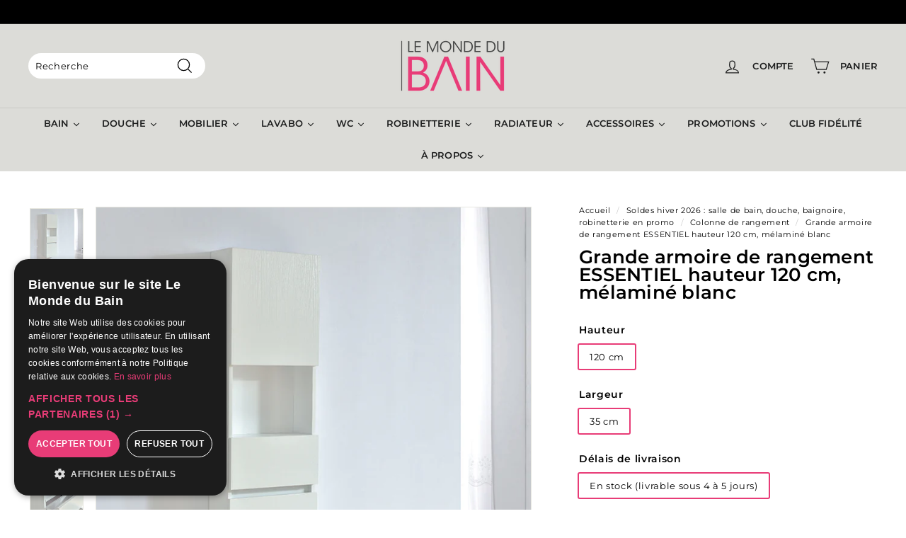

--- FILE ---
content_type: text/html; charset=utf-8
request_url: https://www.lemondedubain.com/collections/soldes-et-promotions-salle-de-bain/products/grande-armoire-de-rangement-essentiel-finition-melamine-blanc
body_size: 43172
content:
<!doctype html>
<html class="no-js" lang="fr-FR" dir="ltr">
<head>
  <meta charset="utf-8">
  <meta http-equiv="X-UA-Compatible" content="IE=edge,chrome=1">
  <meta name="viewport" content="width=device-width,initial-scale=1">
  <meta name="theme-color" content="#e83c77">
  <link rel="canonical" href="https://www.lemondedubain.com/products/grande-armoire-de-rangement-essentiel-finition-melamine-blanc">
  
<link rel="preload" as="image" href="//www.lemondedubain.com/cdn/shopifycloud/storefront/assets/no-image-2048-a2addb12_540x.gif">

<link rel="preconnect" href="//fonts.shopifycdn.com/" crossorigin>
<link rel="preconnect" href="//cdn.shopify.com/" crossorigin>
<link rel="preconnect" href="//v.shopify.com/" crossorigin>
<link rel="dns-prefetch" href="//www.lemondedubain.com" crossorigin>
<link rel="dns-prefetch" href="//lemondedubain.myshopify.com" crossorigin>
<link rel="dns-prefetch" href="//cdn.shopify.com" crossorigin>
<link rel="dns-prefetch" href="//v.shopify.com" crossorigin>
<link rel="dns-prefetch" href="//fonts.shopifycdn.com" crossorigin>
  <link rel="preload" as="style" href="//www.lemondedubain.com/cdn/shop/t/72/assets/theme.css?v=74393091566450130011768839113">
  <link rel="preload" as="script" href="//www.lemondedubain.com/cdn/shop/t/72/assets/theme.js?v=141552036635302783111763725099">
  <link rel="preconnect" href="https://cdn.shopify.com">
  <link rel="preconnect" href="https://fonts.shopifycdn.com">
  <link rel="dns-prefetch" href="https://productreviews.shopifycdn.com">
  <link rel="dns-prefetch" href="https://ajax.googleapis.com">
  <link rel="dns-prefetch" href="https://maps.googleapis.com">
  <link rel="dns-prefetch" href="https://maps.gstatic.com"><link rel="shortcut icon" href="//www.lemondedubain.com/cdn/shop/files/lmdb_favicon_32x32.jpg?v=1642427235" type="image/png" /><title>Grande armoire de rangement ESSENTIEL hauteur 120 cm, mélaminé blanc
&ndash; Le Monde du Bain
</title>
<meta name="description" content="Grande armoire de rangement ESSENTIEL 120 cm, mélaminé blanc. Spacieuse et pratique, elle offre une solution élégante pour organiser votre espace."><meta property="og:site_name" content="Le Monde du Bain">
  <meta property="og:url" content="https://www.lemondedubain.com/products/grande-armoire-de-rangement-essentiel-finition-melamine-blanc">
  <meta property="og:title" content="Grande armoire de rangement ESSENTIEL hauteur 120 cm, mélaminé blanc">
  <meta property="og:type" content="product">
  <meta property="og:description" content="Grande armoire de rangement ESSENTIEL 120 cm, mélaminé blanc. Spacieuse et pratique, elle offre une solution élégante pour organiser votre espace."><meta property="og:image" content="http://www.lemondedubain.com/cdn/shop/products/ESSENTIAL-blanc-0.jpg?v=1763386181">
    <meta property="og:image:secure_url" content="https://www.lemondedubain.com/cdn/shop/products/ESSENTIAL-blanc-0.jpg?v=1763386181">
    <meta property="og:image:width" content="900">
    <meta property="og:image:height" content="900"><meta name="twitter:site" content="@">
  <meta name="twitter:card" content="summary_large_image">
  <meta name="twitter:title" content="Grande armoire de rangement ESSENTIEL hauteur 120 cm, mélaminé blanc">
  <meta name="twitter:description" content="Grande armoire de rangement ESSENTIEL 120 cm, mélaminé blanc. Spacieuse et pratique, elle offre une solution élégante pour organiser votre espace.">
<style data-shopify>@font-face {
  font-family: Montserrat;
  font-weight: 600;
  font-style: normal;
  font-display: swap;
  src: url("//www.lemondedubain.com/cdn/fonts/montserrat/montserrat_n6.1326b3e84230700ef15b3a29fb520639977513e0.woff2") format("woff2"),
       url("//www.lemondedubain.com/cdn/fonts/montserrat/montserrat_n6.652f051080eb14192330daceed8cd53dfdc5ead9.woff") format("woff");
}

  @font-face {
  font-family: Montserrat;
  font-weight: 400;
  font-style: normal;
  font-display: swap;
  src: url("//www.lemondedubain.com/cdn/fonts/montserrat/montserrat_n4.81949fa0ac9fd2021e16436151e8eaa539321637.woff2") format("woff2"),
       url("//www.lemondedubain.com/cdn/fonts/montserrat/montserrat_n4.a6c632ca7b62da89c3594789ba828388aac693fe.woff") format("woff");
}


  @font-face {
  font-family: Montserrat;
  font-weight: 600;
  font-style: normal;
  font-display: swap;
  src: url("//www.lemondedubain.com/cdn/fonts/montserrat/montserrat_n6.1326b3e84230700ef15b3a29fb520639977513e0.woff2") format("woff2"),
       url("//www.lemondedubain.com/cdn/fonts/montserrat/montserrat_n6.652f051080eb14192330daceed8cd53dfdc5ead9.woff") format("woff");
}

  @font-face {
  font-family: Montserrat;
  font-weight: 400;
  font-style: italic;
  font-display: swap;
  src: url("//www.lemondedubain.com/cdn/fonts/montserrat/montserrat_i4.5a4ea298b4789e064f62a29aafc18d41f09ae59b.woff2") format("woff2"),
       url("//www.lemondedubain.com/cdn/fonts/montserrat/montserrat_i4.072b5869c5e0ed5b9d2021e4c2af132e16681ad2.woff") format("woff");
}

  @font-face {
  font-family: Montserrat;
  font-weight: 600;
  font-style: italic;
  font-display: swap;
  src: url("//www.lemondedubain.com/cdn/fonts/montserrat/montserrat_i6.e90155dd2f004112a61c0322d66d1f59dadfa84b.woff2") format("woff2"),
       url("//www.lemondedubain.com/cdn/fonts/montserrat/montserrat_i6.41470518d8e9d7f1bcdd29a447c2397e5393943f.woff") format("woff");
}

</style><link href="//www.lemondedubain.com/cdn/shop/t/72/assets/theme.css?v=74393091566450130011768839113" rel="stylesheet" type="text/css" media="all" />
<style data-shopify>:root {
    --typeHeaderPrimary: Montserrat;
    --typeHeaderFallback: sans-serif;
    --typeHeaderSize: 30px;
    --typeHeaderWeight: 600;
    --typeHeaderLineHeight: 1;
    --typeHeaderSpacing: 0.01em;

    --typeBasePrimary:Montserrat;
    --typeBaseFallback:sans-serif;
    --typeBaseSize: 13px;
    --typeBaseWeight: 400;
    --typeBaseSpacing: 0.05em;
    --typeBaseLineHeight: 1.6;

    --colorSmallImageBg: #ffffff;
    --colorSmallImageBgDark: #f7f7f7;
    --colorLargeImageBg: #9d9d9c;
    --colorLargeImageBgLight: #bebebd;

    --iconWeight: 3px;
    --iconLinecaps: miter;

    
      --buttonRadius: 0px;
      --btnPadding: 11px 20px;
    

    
      --roundness: 15px;
    

    
      --gridThickness: 0px;
    

    --productTileMargin: 5%;
    --collectionTileMargin: 0%;

    --swatchSize: 76px;
  }

  @media screen and (max-width: 768px) {
    :root {
      --typeBaseSize: 11px;

      
        --roundness: 15px;
        --btnPadding: 9px 25px;
      
    }
  }</style><script>
    document.documentElement.className = document.documentElement.className.replace('no-js', 'js');

    window.theme = window.theme || {};
    theme.routes = {
      home: "/",
      collections: "/collections",
      cart: "/cart.js",
      cartPage: "/cart",
      cartAdd: "/cart/add.js",
      cartChange: "/cart/change.js",
      search: "/search"
    };
    theme.strings = {
      soldOut: "En rupture de stock",
      unavailable: "Non disponible",
      inStockLabel: "En stock",
      stockLabel: "Seulement [count] produit en stock",
      willNotShipUntil: "Livré après le [date]",
      willBeInStockAfter: "En stock après le [date]",
      waitingForStock: "En réapprovisionnement",
      savePrice: "Économie de [saved_amount]",
      cartEmpty: "Votre panier est actuellement vide",
      cartTermsConfirmation: "Vous devez accepter les conditions générales pour poursuivre votre achat",
      searchCollections: "Collections :",
      searchPages: "Pages : ",
      searchArticles: "Articles :"
    };
    theme.settings = {
      dynamicVariantsEnable: true,
      dynamicVariantType: "button",
      cartType: "dropdown",
      isCustomerTemplate: false,
      moneyFormat: "{{amount}} \u0026euro; TTC",
      saveType: "dollar",
      recentlyViewedEnabled: false,
      productImageSize: "natural",
      productImageCover: true,
      predictiveSearch: true,
      predictiveSearchType: "product,article,page",
      inventoryThreshold: 10,
      superScriptSetting: true,
      superScriptPrice: true,
      quickView: true,
      quickAdd: true,
      themeName: 'Expanse',
      themeVersion: "1.0.5"
    };
  </script>

<!--Start Cookie Script-->
<script type="text/javascript" charset="UTF-8" src="//cdn.cookie-script.com/s/774bb23a9f9d72bf4f620d7d02adea43.js"></script>
<!--End Cookie Script-->


  <!-- "snippets/buddha-megamenu.liquid" was not rendered, the associated app was uninstalled -->
  
  
 









 
<script>window.performance && window.performance.mark && window.performance.mark('shopify.content_for_header.start');</script><meta name="google-site-verification" content="X8jbrw8S6vv6x2wuZGF5hu_rUuCOVPR7NZwZB1IUb6Q">
<meta id="shopify-digital-wallet" name="shopify-digital-wallet" content="/2400257/digital_wallets/dialog">
<link rel="alternate" hreflang="x-default" href="https://www.lemondedubain.com/products/grande-armoire-de-rangement-essentiel-finition-melamine-blanc">
<link rel="alternate" hreflang="fr" href="https://www.lemondedubain.com/products/grande-armoire-de-rangement-essentiel-finition-melamine-blanc">
<link rel="alternate" hreflang="fr-BE" href="https://www.lemondedubain.be/products/grande-armoire-de-rangement-essentiel-finition-melamine-blanc">
<link rel="alternate" type="application/json+oembed" href="https://www.lemondedubain.com/products/grande-armoire-de-rangement-essentiel-finition-melamine-blanc.oembed">
<script async="async" data-src="/checkouts/internal/preloads.js?locale=fr-FR"></script>
<script id="shopify-features" type="application/json">{"accessToken":"260f372005d782977ed80fce869422d6","betas":["rich-media-storefront-analytics"],"domain":"www.lemondedubain.com","predictiveSearch":true,"shopId":2400257,"locale":"fr"}</script>
<script>var Shopify = Shopify || {};
Shopify.shop = "lemondedubain.myshopify.com";
Shopify.locale = "fr-FR";
Shopify.currency = {"active":"EUR","rate":"1.0"};
Shopify.country = "FR";
Shopify.theme = {"name":"lmdb-shopify-theme\/main","id":181246067033,"schema_name":"Expanse","schema_version":"1.0.5","theme_store_id":null,"role":"main"};
Shopify.theme.handle = "null";
Shopify.theme.style = {"id":null,"handle":null};
Shopify.cdnHost = "www.lemondedubain.com/cdn";
Shopify.routes = Shopify.routes || {};
Shopify.routes.root = "/";</script>
<script type="module">!function(o){(o.Shopify=o.Shopify||{}).modules=!0}(window);</script>
<script>!function(o){function n(){var o=[];function n(){o.push(Array.prototype.slice.apply(arguments))}return n.q=o,n}var t=o.Shopify=o.Shopify||{};t.loadFeatures=n(),t.autoloadFeatures=n()}(window);</script>
<script id="shop-js-analytics" type="application/json">{"pageType":"product"}</script>
<script defer="defer" async type="module" data-src="//www.lemondedubain.com/cdn/shopifycloud/shop-js/modules/v2/client.init-shop-cart-sync_BcDpqI9l.fr.esm.js"></script>
<script defer="defer" async type="module" data-src="//www.lemondedubain.com/cdn/shopifycloud/shop-js/modules/v2/chunk.common_a1Rf5Dlz.esm.js"></script>
<script defer="defer" async type="module" data-src="//www.lemondedubain.com/cdn/shopifycloud/shop-js/modules/v2/chunk.modal_Djra7sW9.esm.js"></script>
<script type="module">
  await import("//www.lemondedubain.com/cdn/shopifycloud/shop-js/modules/v2/client.init-shop-cart-sync_BcDpqI9l.fr.esm.js");
await import("//www.lemondedubain.com/cdn/shopifycloud/shop-js/modules/v2/chunk.common_a1Rf5Dlz.esm.js");
await import("//www.lemondedubain.com/cdn/shopifycloud/shop-js/modules/v2/chunk.modal_Djra7sW9.esm.js");

  window.Shopify.SignInWithShop?.initShopCartSync?.({"fedCMEnabled":true,"windoidEnabled":true});

</script>
<script>(function() {
  var isLoaded = false;
  function asyncLoad() {
    if (isLoaded) return;
    isLoaded = true;
    var urls = ["https:\/\/ecommplugins-scripts.trustpilot.com\/v2.1\/js\/header.min.js?settings=eyJrZXkiOiJiRVZSQk5BYUN2Nk5SVExBIiwicyI6IiJ9\u0026v=2.5\u0026shop=lemondedubain.myshopify.com","https:\/\/ecommplugins-trustboxsettings.trustpilot.com\/lemondedubain.myshopify.com.js?settings=1760693940998\u0026shop=lemondedubain.myshopify.com","https:\/\/cloudsearch-1f874.kxcdn.com\/shopify.js?shop=lemondedubain.myshopify.com","https:\/\/public.zoorix.com\/shops\/ce393c9f-d4aa-46f1-a79c-b7236b1a6b95\/zoorix.js?shop=lemondedubain.myshopify.com","https:\/\/widget.trustpilot.com\/bootstrap\/v5\/tp.widget.sync.bootstrap.min.js?shop=lemondedubain.myshopify.com","\/\/cdn.shopify.com\/proxy\/d1a7442dcf29982cbac3ea74c86d9ff9acd133f39203a066c55a6417d308dd84\/lemondedubain.activehosted.com\/js\/site-tracking.php?shop=lemondedubain.myshopify.com\u0026sp-cache-control=cHVibGljLCBtYXgtYWdlPTkwMA","https:\/\/assets.loyoly.io\/public\/scripts\/shopify-account-top.js?shop=lemondedubain.myshopify.com","https:\/\/ecommplugins-scripts.trustpilot.com\/v2.1\/js\/success.min.js?settings=eyJrZXkiOiJiRVZSQk5BYUN2Nk5SVExBIiwicyI6IiIsInQiOlsib3JkZXJzL3BhaWQiLCJ0cnVzdHBpbG90T3JkZXJDb25maXJtZWQiXSwidiI6IiIsImEiOiJwbGF0Zm9ybS12ZXJzaW9uIn0=\u0026shop=lemondedubain.myshopify.com","https:\/\/ecommplugins-scripts.trustpilot.com\/v2.1\/js\/success.min.js?settings=eyJrZXkiOiJiRVZSQk5BYUN2Nk5SVExBIiwicyI6IiIsInQiOlsib3JkZXJzL3BhaWQiLCJ0cnVzdHBpbG90T3JkZXJDb25maXJtZWQiXSwidiI6IiIsImEiOiJwbGF0Zm9ybS12ZXJzaW9uIn0=\u0026shop=lemondedubain.myshopify.com","https:\/\/assets.loyoly.io\/public\/scripts\/referral.js?shop=lemondedubain.myshopify.com"];
    for (var i = 0; i < urls.length; i++) {
      var s = document.createElement('script');
      s.type = 'text/javascript';
      s.async = true;
      s.src = urls[i];
      var x = document.getElementsByTagName('script')[0];
      x.parentNode.insertBefore(s, x);
    }
  };
  document.addEventListener('StartAsyncLoading',function(event){asyncLoad();});if(window.attachEvent) {
    window.attachEvent('onload', function(){});
  } else {
    window.addEventListener('load', function(){}, false);
  }
})();</script>
<script id="__st">var __st={"a":2400257,"offset":3600,"reqid":"d78d8634-c43a-4810-9a3a-c712f0920668-1769403282","pageurl":"www.lemondedubain.com\/collections\/soldes-et-promotions-salle-de-bain\/products\/grande-armoire-de-rangement-essentiel-finition-melamine-blanc","u":"decccec8c901","p":"product","rtyp":"product","rid":4701096935513};</script>
<script>window.ShopifyPaypalV4VisibilityTracking = true;</script>
<script id="captcha-bootstrap">!function(){'use strict';const t='contact',e='account',n='new_comment',o=[[t,t],['blogs',n],['comments',n],[t,'customer']],c=[[e,'customer_login'],[e,'guest_login'],[e,'recover_customer_password'],[e,'create_customer']],r=t=>t.map((([t,e])=>`form[action*='/${t}']:not([data-nocaptcha='true']) input[name='form_type'][value='${e}']`)).join(','),a=t=>()=>t?[...document.querySelectorAll(t)].map((t=>t.form)):[];function s(){const t=[...o],e=r(t);return a(e)}const i='password',u='form_key',d=['recaptcha-v3-token','g-recaptcha-response','h-captcha-response',i],f=()=>{try{return window.sessionStorage}catch{return}},m='__shopify_v',_=t=>t.elements[u];function p(t,e,n=!1){try{const o=window.sessionStorage,c=JSON.parse(o.getItem(e)),{data:r}=function(t){const{data:e,action:n}=t;return t[m]||n?{data:e,action:n}:{data:t,action:n}}(c);for(const[e,n]of Object.entries(r))t.elements[e]&&(t.elements[e].value=n);n&&o.removeItem(e)}catch(o){console.error('form repopulation failed',{error:o})}}const l='form_type',E='cptcha';function T(t){t.dataset[E]=!0}const w=window,h=w.document,L='Shopify',v='ce_forms',y='captcha';let A=!1;((t,e)=>{const n=(g='f06e6c50-85a8-45c8-87d0-21a2b65856fe',I='https://cdn.shopify.com/shopifycloud/storefront-forms-hcaptcha/ce_storefront_forms_captcha_hcaptcha.v1.5.2.iife.js',D={infoText:'Protégé par hCaptcha',privacyText:'Confidentialité',termsText:'Conditions'},(t,e,n)=>{const o=w[L][v],c=o.bindForm;if(c)return c(t,g,e,D).then(n);var r;o.q.push([[t,g,e,D],n]),r=I,A||(h.body.append(Object.assign(h.createElement('script'),{id:'captcha-provider',async:!0,src:r})),A=!0)});var g,I,D;w[L]=w[L]||{},w[L][v]=w[L][v]||{},w[L][v].q=[],w[L][y]=w[L][y]||{},w[L][y].protect=function(t,e){n(t,void 0,e),T(t)},Object.freeze(w[L][y]),function(t,e,n,w,h,L){const[v,y,A,g]=function(t,e,n){const i=e?o:[],u=t?c:[],d=[...i,...u],f=r(d),m=r(i),_=r(d.filter((([t,e])=>n.includes(e))));return[a(f),a(m),a(_),s()]}(w,h,L),I=t=>{const e=t.target;return e instanceof HTMLFormElement?e:e&&e.form},D=t=>v().includes(t);t.addEventListener('submit',(t=>{const e=I(t);if(!e)return;const n=D(e)&&!e.dataset.hcaptchaBound&&!e.dataset.recaptchaBound,o=_(e),c=g().includes(e)&&(!o||!o.value);(n||c)&&t.preventDefault(),c&&!n&&(function(t){try{if(!f())return;!function(t){const e=f();if(!e)return;const n=_(t);if(!n)return;const o=n.value;o&&e.removeItem(o)}(t);const e=Array.from(Array(32),(()=>Math.random().toString(36)[2])).join('');!function(t,e){_(t)||t.append(Object.assign(document.createElement('input'),{type:'hidden',name:u})),t.elements[u].value=e}(t,e),function(t,e){const n=f();if(!n)return;const o=[...t.querySelectorAll(`input[type='${i}']`)].map((({name:t})=>t)),c=[...d,...o],r={};for(const[a,s]of new FormData(t).entries())c.includes(a)||(r[a]=s);n.setItem(e,JSON.stringify({[m]:1,action:t.action,data:r}))}(t,e)}catch(e){console.error('failed to persist form',e)}}(e),e.submit())}));const S=(t,e)=>{t&&!t.dataset[E]&&(n(t,e.some((e=>e===t))),T(t))};for(const o of['focusin','change'])t.addEventListener(o,(t=>{const e=I(t);D(e)&&S(e,y())}));const B=e.get('form_key'),M=e.get(l),P=B&&M;t.addEventListener('DOMContentLoaded',(()=>{const t=y();if(P)for(const e of t)e.elements[l].value===M&&p(e,B);[...new Set([...A(),...v().filter((t=>'true'===t.dataset.shopifyCaptcha))])].forEach((e=>S(e,t)))}))}(h,new URLSearchParams(w.location.search),n,t,e,['guest_login'])})(!0,!0)}();</script>
<script integrity="sha256-4kQ18oKyAcykRKYeNunJcIwy7WH5gtpwJnB7kiuLZ1E=" data-source-attribution="shopify.loadfeatures" defer="defer" data-src="//www.lemondedubain.com/cdn/shopifycloud/storefront/assets/storefront/load_feature-a0a9edcb.js" crossorigin="anonymous"></script>
<script data-source-attribution="shopify.dynamic_checkout.dynamic.init">var Shopify=Shopify||{};Shopify.PaymentButton=Shopify.PaymentButton||{isStorefrontPortableWallets:!0,init:function(){window.Shopify.PaymentButton.init=function(){};var t=document.createElement("script");t.data-src="https://www.lemondedubain.com/cdn/shopifycloud/portable-wallets/latest/portable-wallets.fr.js",t.type="module",document.head.appendChild(t)}};
</script>
<script data-source-attribution="shopify.dynamic_checkout.buyer_consent">
  function portableWalletsHideBuyerConsent(e){var t=document.getElementById("shopify-buyer-consent"),n=document.getElementById("shopify-subscription-policy-button");t&&n&&(t.classList.add("hidden"),t.setAttribute("aria-hidden","true"),n.removeEventListener("click",e))}function portableWalletsShowBuyerConsent(e){var t=document.getElementById("shopify-buyer-consent"),n=document.getElementById("shopify-subscription-policy-button");t&&n&&(t.classList.remove("hidden"),t.removeAttribute("aria-hidden"),n.addEventListener("click",e))}window.Shopify?.PaymentButton&&(window.Shopify.PaymentButton.hideBuyerConsent=portableWalletsHideBuyerConsent,window.Shopify.PaymentButton.showBuyerConsent=portableWalletsShowBuyerConsent);
</script>
<script>
  function portableWalletsCleanup(e){e&&e.src&&console.error("Failed to load portable wallets script "+e.src);var t=document.querySelectorAll("shopify-accelerated-checkout .shopify-payment-button__skeleton, shopify-accelerated-checkout-cart .wallet-cart-button__skeleton"),e=document.getElementById("shopify-buyer-consent");for(let e=0;e<t.length;e++)t[e].remove();e&&e.remove()}function portableWalletsNotLoadedAsModule(e){e instanceof ErrorEvent&&"string"==typeof e.message&&e.message.includes("import.meta")&&"string"==typeof e.filename&&e.filename.includes("portable-wallets")&&(window.removeEventListener("error",portableWalletsNotLoadedAsModule),window.Shopify.PaymentButton.failedToLoad=e,"loading"===document.readyState?document.addEventListener("DOMContentLoaded",window.Shopify.PaymentButton.init):window.Shopify.PaymentButton.init())}window.addEventListener("error",portableWalletsNotLoadedAsModule);
</script>

<script type="module" data-src="https://www.lemondedubain.com/cdn/shopifycloud/portable-wallets/latest/portable-wallets.fr.js" onError="portableWalletsCleanup(this)" crossorigin="anonymous"></script>
<script nomodule>
  document.addEventListener("DOMContentLoaded", portableWalletsCleanup);
</script>

<link id="shopify-accelerated-checkout-styles" rel="stylesheet" media="screen" href="https://www.lemondedubain.com/cdn/shopifycloud/portable-wallets/latest/accelerated-checkout-backwards-compat.css" crossorigin="anonymous">
<style id="shopify-accelerated-checkout-cart">
        #shopify-buyer-consent {
  margin-top: 1em;
  display: inline-block;
  width: 100%;
}

#shopify-buyer-consent.hidden {
  display: none;
}

#shopify-subscription-policy-button {
  background: none;
  border: none;
  padding: 0;
  text-decoration: underline;
  font-size: inherit;
  cursor: pointer;
}

#shopify-subscription-policy-button::before {
  box-shadow: none;
}

      </style>

<script>window.performance && window.performance.mark && window.performance.mark('shopify.content_for_header.end');</script>

  <script src="//www.lemondedubain.com/cdn/shop/t/72/assets/vendor-scripts-v0.js" defer="defer"></script>
  <script data-src="//www.lemondedubain.com/cdn/shop/t/72/assets/theme.js?v=141552036635302783111763725099" defer="defer"></script>
  <script src="//www.lemondedubain.com/cdn/shop/t/72/assets/jquery.js?v=115860211936397945481745827238" defer="defer"></script><script>
        window.zoorixCartData = {
          currency: "EUR",
          currency_symbol: "€",
          
          original_total_price: 0,
          total_discount: 0,
          item_count: 0,
          items: [
              
          ]
       	  
        };
        window.Zoorix = window.Zoorix || {};
        window.Zoorix.moneyFormat = "{{amount}} \u0026euro; TTC";
        window.Zoorix.moneyFormatWithCurrency = "\u0026euro;{{amount}} EUR";
</script>
  







<meta name="p:domain_verify" content="b833d05ed4d3c32f56767c32d9a8ee8d"/>

<!-- BEGIN app block: shopify://apps/ta-banner-pop-up/blocks/bss-banner-popup/2db47c8b-7637-4260-aa84-586b08e92aea --><script id='bss-banner-config-data'>
	if(typeof BSS_BP == "undefined") {
	  window.BSS_BP = {
	  	app_id: "",
			shop_id: "14767",
			is_watermark: "false",
			customer: null,
			shopDomain: "lemondedubain.myshopify.com",
			storefrontAccessToken: "ba221921a39ef2dba61445168fbb1b87",
			popup: {
				configs: [],
			},
			banner: {
				configs: []
			},
			window_popup: {
				configs: []
			},
			popupSettings: {
				delay_time: 2,
				gap_time: 3,
			},
			page_type: "product",
			productPageId: "4701096935513",
			collectionPageId: "166461508",
			noImageAvailableImgUrl: "https://cdn.shopify.com/extensions/019be39c-26bc-70cb-9df2-da14e0227514/banner-popup-tae-332/assets/no-image-available.png",
			currentLocale: {
				name: "français (France)",
				primary: true,
				iso_code: "fr-FR",
			},
			country: {
				name: "France",
				iso_code: "FR",
				currencySymbol: "€",
				market_id: "58491132",
			},
			is_locked: false,
			partner_development: false,
			excluded_ips: '[]',
		}
		Object.defineProperty(BSS_BP, 'plan_code', {
			enumerable: false,
			configurable: false,
			writable: false,
			value: "free",
		});
		Object.defineProperty(BSS_BP, 'is_exceed_quota', {
			enumerable: false,
			configurable: false,
			writable: false,
			value: "",
		});
		Object.defineProperty(BSS_BP, 'is_legacy', {
			enumerable: false,
			configurable: false,
			writable: false,
			value: "true",
		});
	}
</script>


	<link fetchpriority="high" rel="preload" as="script" href=https://cdn.shopify.com/extensions/019be39c-26bc-70cb-9df2-da14e0227514/banner-popup-tae-332/assets/bss.bp.shared.js />
	<!-- BEGIN app snippet: window-popup-config --><script>
  BSS_BP.window_popup.configs = [].concat();

  
  BSS_BP.window_popup.dictionary = {};
  </script><!-- END app snippet -->
	<!-- BEGIN app snippet: banner-config --><script>

  BSS_BP.banner.configs = [].concat();

  
  BSS_BP.banner.dictionary = {};
  </script><!-- END app snippet -->
	<!-- BEGIN app snippet: sale-popup-config --><script>
  
    BSS_BP.popupSettings = {"delay_time":2,"gap_time":3};
  

  

  BSS_BP.popup.configs = [].concat();
  
  BSS_BP.popup.dictionary = {};
  </script><!-- END app snippet -->


<!-- BEGIN app snippet: support-code -->
<!-- END app snippet -->


	<script
		id='init_script'
		defer
		src='https://cdn.shopify.com/extensions/019be39c-26bc-70cb-9df2-da14e0227514/banner-popup-tae-332/assets/bss.bp.index.js'
	></script>



<!-- END app block --><!-- BEGIN app block: shopify://apps/loyoly/blocks/international/f8398f67-b476-4b74-89b8-cb199b7011c9 -->
<script>
  // Set the current lang
  window.loyoly_lang_code = 'fr-FR'
  // Set the convert rate
  window.loyoly_convert_rate = window.Shopify.currency.rate
  // Set the current money code
  window.loyoly_money_code = 'EUR'
  // Localized suffix
  window.loyoly_lang_suffix = '/'


</script>


<!-- END app block --><!-- BEGIN app block: shopify://apps/zoorix-cross-sell/blocks/zoorix-head/51fffd07-f9df-4d6a-b901-6d14b243dcad -->
<script>
  window.zoorixCartData = {
    currency: "EUR",
    currency_symbol: "€",
    
    original_total_price: 0,
    total_discount: 0,
    item_count: 0,
    items: [
        
    ]
    
  };

  window.Zoorix = window.Zoorix || {};
  window.Zoorix.collectionsHash = {};

  

  
  window.Zoorix.page_type = "product";
  window.Zoorix.product_id = "4701096935513";
    
      
        window.Zoorix.collectionsHash[97044484] = {title: "Colonne de rangement" };
      
        window.Zoorix.collectionsHash[630783934809] = {title: "Promo meuble" };
      
        window.Zoorix.collectionsHash[166461508] = {title: "Soldes hiver 2026  : salle de bain, douche, baignoire, robinetterie en promo" };
      
        window.Zoorix.collectionsHash[6785859611] = {title: "Tous les produits STANO" };
      
        window.Zoorix.collectionsHash[97041732] = {title: "Tous nos meubles de salle de bain" };
      
      window.Zoorix.collections = Object.keys(window.Zoorix.collectionsHash).map(c => parseInt(c));
    
  
  window.Zoorix.moneyFormat = "{{amount}} \u0026euro; TTC";
  window.Zoorix.moneyFormatWithCurrency = "\u0026euro;{{amount}} EUR";
  window.Zoorix.template = "product";

</script>

<!--<script src="https://cdn.shopify.com/s/javascripts/currencies.js" async></script>-->
<script async src=https://public.zoorix.com/domains/lemondedubain.myshopify.com/zoorix.js></script>


<!-- END app block --><script src="https://cdn.shopify.com/extensions/019bdc4c-3d76-73d2-a616-6e5a1645c40b/dialog-ai-app-301/assets/setupModal.js" type="text/javascript" defer="defer"></script>
<link href="https://monorail-edge.shopifysvc.com" rel="dns-prefetch">
<script>(function(){if ("sendBeacon" in navigator && "performance" in window) {try {var session_token_from_headers = performance.getEntriesByType('navigation')[0].serverTiming.find(x => x.name == '_s').description;} catch {var session_token_from_headers = undefined;}var session_cookie_matches = document.cookie.match(/_shopify_s=([^;]*)/);var session_token_from_cookie = session_cookie_matches && session_cookie_matches.length === 2 ? session_cookie_matches[1] : "";var session_token = session_token_from_headers || session_token_from_cookie || "";function handle_abandonment_event(e) {var entries = performance.getEntries().filter(function(entry) {return /monorail-edge.shopifysvc.com/.test(entry.name);});if (!window.abandonment_tracked && entries.length === 0) {window.abandonment_tracked = true;var currentMs = Date.now();var navigation_start = performance.timing.navigationStart;var payload = {shop_id: 2400257,url: window.location.href,navigation_start,duration: currentMs - navigation_start,session_token,page_type: "product"};window.navigator.sendBeacon("https://monorail-edge.shopifysvc.com/v1/produce", JSON.stringify({schema_id: "online_store_buyer_site_abandonment/1.1",payload: payload,metadata: {event_created_at_ms: currentMs,event_sent_at_ms: currentMs}}));}}window.addEventListener('pagehide', handle_abandonment_event);}}());</script>
<script id="web-pixels-manager-setup">(function e(e,d,r,n,o){if(void 0===o&&(o={}),!Boolean(null===(a=null===(i=window.Shopify)||void 0===i?void 0:i.analytics)||void 0===a?void 0:a.replayQueue)){var i,a;window.Shopify=window.Shopify||{};var t=window.Shopify;t.analytics=t.analytics||{};var s=t.analytics;s.replayQueue=[],s.publish=function(e,d,r){return s.replayQueue.push([e,d,r]),!0};try{self.performance.mark("wpm:start")}catch(e){}var l=function(){var e={modern:/Edge?\/(1{2}[4-9]|1[2-9]\d|[2-9]\d{2}|\d{4,})\.\d+(\.\d+|)|Firefox\/(1{2}[4-9]|1[2-9]\d|[2-9]\d{2}|\d{4,})\.\d+(\.\d+|)|Chrom(ium|e)\/(9{2}|\d{3,})\.\d+(\.\d+|)|(Maci|X1{2}).+ Version\/(15\.\d+|(1[6-9]|[2-9]\d|\d{3,})\.\d+)([,.]\d+|)( \(\w+\)|)( Mobile\/\w+|) Safari\/|Chrome.+OPR\/(9{2}|\d{3,})\.\d+\.\d+|(CPU[ +]OS|iPhone[ +]OS|CPU[ +]iPhone|CPU IPhone OS|CPU iPad OS)[ +]+(15[._]\d+|(1[6-9]|[2-9]\d|\d{3,})[._]\d+)([._]\d+|)|Android:?[ /-](13[3-9]|1[4-9]\d|[2-9]\d{2}|\d{4,})(\.\d+|)(\.\d+|)|Android.+Firefox\/(13[5-9]|1[4-9]\d|[2-9]\d{2}|\d{4,})\.\d+(\.\d+|)|Android.+Chrom(ium|e)\/(13[3-9]|1[4-9]\d|[2-9]\d{2}|\d{4,})\.\d+(\.\d+|)|SamsungBrowser\/([2-9]\d|\d{3,})\.\d+/,legacy:/Edge?\/(1[6-9]|[2-9]\d|\d{3,})\.\d+(\.\d+|)|Firefox\/(5[4-9]|[6-9]\d|\d{3,})\.\d+(\.\d+|)|Chrom(ium|e)\/(5[1-9]|[6-9]\d|\d{3,})\.\d+(\.\d+|)([\d.]+$|.*Safari\/(?![\d.]+ Edge\/[\d.]+$))|(Maci|X1{2}).+ Version\/(10\.\d+|(1[1-9]|[2-9]\d|\d{3,})\.\d+)([,.]\d+|)( \(\w+\)|)( Mobile\/\w+|) Safari\/|Chrome.+OPR\/(3[89]|[4-9]\d|\d{3,})\.\d+\.\d+|(CPU[ +]OS|iPhone[ +]OS|CPU[ +]iPhone|CPU IPhone OS|CPU iPad OS)[ +]+(10[._]\d+|(1[1-9]|[2-9]\d|\d{3,})[._]\d+)([._]\d+|)|Android:?[ /-](13[3-9]|1[4-9]\d|[2-9]\d{2}|\d{4,})(\.\d+|)(\.\d+|)|Mobile Safari.+OPR\/([89]\d|\d{3,})\.\d+\.\d+|Android.+Firefox\/(13[5-9]|1[4-9]\d|[2-9]\d{2}|\d{4,})\.\d+(\.\d+|)|Android.+Chrom(ium|e)\/(13[3-9]|1[4-9]\d|[2-9]\d{2}|\d{4,})\.\d+(\.\d+|)|Android.+(UC? ?Browser|UCWEB|U3)[ /]?(15\.([5-9]|\d{2,})|(1[6-9]|[2-9]\d|\d{3,})\.\d+)\.\d+|SamsungBrowser\/(5\.\d+|([6-9]|\d{2,})\.\d+)|Android.+MQ{2}Browser\/(14(\.(9|\d{2,})|)|(1[5-9]|[2-9]\d|\d{3,})(\.\d+|))(\.\d+|)|K[Aa][Ii]OS\/(3\.\d+|([4-9]|\d{2,})\.\d+)(\.\d+|)/},d=e.modern,r=e.legacy,n=navigator.userAgent;return n.match(d)?"modern":n.match(r)?"legacy":"unknown"}(),u="modern"===l?"modern":"legacy",c=(null!=n?n:{modern:"",legacy:""})[u],f=function(e){return[e.baseUrl,"/wpm","/b",e.hashVersion,"modern"===e.buildTarget?"m":"l",".js"].join("")}({baseUrl:d,hashVersion:r,buildTarget:u}),m=function(e){var d=e.version,r=e.bundleTarget,n=e.surface,o=e.pageUrl,i=e.monorailEndpoint;return{emit:function(e){var a=e.status,t=e.errorMsg,s=(new Date).getTime(),l=JSON.stringify({metadata:{event_sent_at_ms:s},events:[{schema_id:"web_pixels_manager_load/3.1",payload:{version:d,bundle_target:r,page_url:o,status:a,surface:n,error_msg:t},metadata:{event_created_at_ms:s}}]});if(!i)return console&&console.warn&&console.warn("[Web Pixels Manager] No Monorail endpoint provided, skipping logging."),!1;try{return self.navigator.sendBeacon.bind(self.navigator)(i,l)}catch(e){}var u=new XMLHttpRequest;try{return u.open("POST",i,!0),u.setRequestHeader("Content-Type","text/plain"),u.send(l),!0}catch(e){return console&&console.warn&&console.warn("[Web Pixels Manager] Got an unhandled error while logging to Monorail."),!1}}}}({version:r,bundleTarget:l,surface:e.surface,pageUrl:self.location.href,monorailEndpoint:e.monorailEndpoint});try{o.browserTarget=l,function(e){var d=e.src,r=e.async,n=void 0===r||r,o=e.onload,i=e.onerror,a=e.sri,t=e.scriptDataAttributes,s=void 0===t?{}:t,l=document.createElement("script"),u=document.querySelector("head"),c=document.querySelector("body");if(l.async=n,l.src=d,a&&(l.integrity=a,l.crossOrigin="anonymous"),s)for(var f in s)if(Object.prototype.hasOwnProperty.call(s,f))try{l.dataset[f]=s[f]}catch(e){}if(o&&l.addEventListener("load",o),i&&l.addEventListener("error",i),u)u.appendChild(l);else{if(!c)throw new Error("Did not find a head or body element to append the script");c.appendChild(l)}}({src:f,async:!0,onload:function(){if(!function(){var e,d;return Boolean(null===(d=null===(e=window.Shopify)||void 0===e?void 0:e.analytics)||void 0===d?void 0:d.initialized)}()){var d=window.webPixelsManager.init(e)||void 0;if(d){var r=window.Shopify.analytics;r.replayQueue.forEach((function(e){var r=e[0],n=e[1],o=e[2];d.publishCustomEvent(r,n,o)})),r.replayQueue=[],r.publish=d.publishCustomEvent,r.visitor=d.visitor,r.initialized=!0}}},onerror:function(){return m.emit({status:"failed",errorMsg:"".concat(f," has failed to load")})},sri:function(e){var d=/^sha384-[A-Za-z0-9+/=]+$/;return"string"==typeof e&&d.test(e)}(c)?c:"",scriptDataAttributes:o}),m.emit({status:"loading"})}catch(e){m.emit({status:"failed",errorMsg:(null==e?void 0:e.message)||"Unknown error"})}}})({shopId: 2400257,storefrontBaseUrl: "https://www.lemondedubain.com",extensionsBaseUrl: "https://extensions.shopifycdn.com/cdn/shopifycloud/web-pixels-manager",monorailEndpoint: "https://monorail-edge.shopifysvc.com/unstable/produce_batch",surface: "storefront-renderer",enabledBetaFlags: ["2dca8a86"],webPixelsConfigList: [{"id":"3240952153","configuration":"{\"accountID\":\"le-monde-du-bain\"}","eventPayloadVersion":"v1","runtimeContext":"STRICT","scriptVersion":"880feb60d3284c3325b89f9c0e61c950","type":"APP","apiClientId":76673777665,"privacyPurposes":["ANALYTICS"],"dataSharingAdjustments":{"protectedCustomerApprovalScopes":[]}},{"id":"3099230553","configuration":"{\"config\":\"{\\\"google_tag_ids\\\":[\\\"G-VPNS19PE7V\\\",\\\"AW-985209321\\\",\\\"GT-KT5F58JB\\\"],\\\"target_country\\\":\\\"FR\\\",\\\"gtag_events\\\":[{\\\"type\\\":\\\"begin_checkout\\\",\\\"action_label\\\":[\\\"G-VPNS19PE7V\\\",\\\"AW-985209321\\\/QGuxCNKJ8qkbEOmz5NUD\\\"]},{\\\"type\\\":\\\"search\\\",\\\"action_label\\\":[\\\"G-VPNS19PE7V\\\",\\\"AW-985209321\\\/6KHbCN6J8qkbEOmz5NUD\\\"]},{\\\"type\\\":\\\"view_item\\\",\\\"action_label\\\":[\\\"G-VPNS19PE7V\\\",\\\"AW-985209321\\\/NptqCNuJ8qkbEOmz5NUD\\\",\\\"MC-SQDJVJC6RQ\\\"]},{\\\"type\\\":\\\"purchase\\\",\\\"action_label\\\":[\\\"G-VPNS19PE7V\\\",\\\"AW-985209321\\\/gB-xCM-J8qkbEOmz5NUD\\\",\\\"MC-SQDJVJC6RQ\\\"]},{\\\"type\\\":\\\"page_view\\\",\\\"action_label\\\":[\\\"G-VPNS19PE7V\\\",\\\"AW-985209321\\\/XXwiCNiJ8qkbEOmz5NUD\\\",\\\"MC-SQDJVJC6RQ\\\"]},{\\\"type\\\":\\\"add_payment_info\\\",\\\"action_label\\\":[\\\"G-VPNS19PE7V\\\",\\\"AW-985209321\\\/9iTKCJWL8qkbEOmz5NUD\\\"]},{\\\"type\\\":\\\"add_to_cart\\\",\\\"action_label\\\":[\\\"G-VPNS19PE7V\\\",\\\"AW-985209321\\\/qmnMCNWJ8qkbEOmz5NUD\\\"]}],\\\"enable_monitoring_mode\\\":false}\"}","eventPayloadVersion":"v1","runtimeContext":"OPEN","scriptVersion":"b2a88bafab3e21179ed38636efcd8a93","type":"APP","apiClientId":1780363,"privacyPurposes":[],"dataSharingAdjustments":{"protectedCustomerApprovalScopes":["read_customer_address","read_customer_email","read_customer_name","read_customer_personal_data","read_customer_phone"]}},{"id":"2902622553","configuration":"{\"accountId\": \"612911316\", \"serviceUrl\": \"https:\/\/prism.app-us1.com\", \"trackingUrl\": \"https:\/\/trackcmp.net\/t_prism_sitemessages.php\"}","eventPayloadVersion":"v1","runtimeContext":"STRICT","scriptVersion":"cff021c2fbed229e6cf4725e435ea417","type":"APP","apiClientId":77122,"privacyPurposes":["ANALYTICS","MARKETING","SALE_OF_DATA"],"dataSharingAdjustments":{"protectedCustomerApprovalScopes":["read_customer_address","read_customer_email","read_customer_name","read_customer_personal_data","read_customer_phone"]}},{"id":"2328625497","configuration":"{\"ti\":\"73011344\",\"endpoint\":\"https:\/\/bat.bing.com\/action\/0\"}","eventPayloadVersion":"v1","runtimeContext":"STRICT","scriptVersion":"5ee93563fe31b11d2d65e2f09a5229dc","type":"APP","apiClientId":2997493,"privacyPurposes":["ANALYTICS","MARKETING","SALE_OF_DATA"],"dataSharingAdjustments":{"protectedCustomerApprovalScopes":["read_customer_personal_data"]}},{"id":"377651545","configuration":"{\"pixel_id\":\"1333592640037146\",\"pixel_type\":\"facebook_pixel\",\"metaapp_system_user_token\":\"-\"}","eventPayloadVersion":"v1","runtimeContext":"OPEN","scriptVersion":"ca16bc87fe92b6042fbaa3acc2fbdaa6","type":"APP","apiClientId":2329312,"privacyPurposes":["ANALYTICS","MARKETING","SALE_OF_DATA"],"dataSharingAdjustments":{"protectedCustomerApprovalScopes":["read_customer_address","read_customer_email","read_customer_name","read_customer_personal_data","read_customer_phone"]}},{"id":"shopify-app-pixel","configuration":"{}","eventPayloadVersion":"v1","runtimeContext":"STRICT","scriptVersion":"0450","apiClientId":"shopify-pixel","type":"APP","privacyPurposes":["ANALYTICS","MARKETING"]},{"id":"shopify-custom-pixel","eventPayloadVersion":"v1","runtimeContext":"LAX","scriptVersion":"0450","apiClientId":"shopify-pixel","type":"CUSTOM","privacyPurposes":["ANALYTICS","MARKETING"]}],isMerchantRequest: false,initData: {"shop":{"name":"Le Monde du Bain","paymentSettings":{"currencyCode":"EUR"},"myshopifyDomain":"lemondedubain.myshopify.com","countryCode":"FR","storefrontUrl":"https:\/\/www.lemondedubain.com"},"customer":null,"cart":null,"checkout":null,"productVariants":[{"price":{"amount":49.99,"currencyCode":"EUR"},"product":{"title":"Grande armoire de rangement ESSENTIEL hauteur 120 cm, mélaminé blanc","vendor":"STANO","id":"4701096935513","untranslatedTitle":"Grande armoire de rangement ESSENTIEL hauteur 120 cm, mélaminé blanc","url":"\/products\/grande-armoire-de-rangement-essentiel-finition-melamine-blanc","type":"Colonne de rangement"},"id":"46519211163993","image":{"src":"\/\/www.lemondedubain.com\/cdn\/shop\/products\/ESSENTIAL-blanc-0.jpg?v=1763386181"},"sku":"ESS-1200-STO-WHI","title":"120 cm \/ 35 cm \/ En stock (livrable sous 4 à 5 jours)","untranslatedTitle":"120 cm \/ 35 cm \/ En stock (livrable sous 4 à 5 jours)"}],"purchasingCompany":null},},"https://www.lemondedubain.com/cdn","fcfee988w5aeb613cpc8e4bc33m6693e112",{"modern":"","legacy":""},{"shopId":"2400257","storefrontBaseUrl":"https:\/\/www.lemondedubain.com","extensionBaseUrl":"https:\/\/extensions.shopifycdn.com\/cdn\/shopifycloud\/web-pixels-manager","surface":"storefront-renderer","enabledBetaFlags":"[\"2dca8a86\"]","isMerchantRequest":"false","hashVersion":"fcfee988w5aeb613cpc8e4bc33m6693e112","publish":"custom","events":"[[\"page_viewed\",{}],[\"product_viewed\",{\"productVariant\":{\"price\":{\"amount\":49.99,\"currencyCode\":\"EUR\"},\"product\":{\"title\":\"Grande armoire de rangement ESSENTIEL hauteur 120 cm, mélaminé blanc\",\"vendor\":\"STANO\",\"id\":\"4701096935513\",\"untranslatedTitle\":\"Grande armoire de rangement ESSENTIEL hauteur 120 cm, mélaminé blanc\",\"url\":\"\/products\/grande-armoire-de-rangement-essentiel-finition-melamine-blanc\",\"type\":\"Colonne de rangement\"},\"id\":\"46519211163993\",\"image\":{\"src\":\"\/\/www.lemondedubain.com\/cdn\/shop\/products\/ESSENTIAL-blanc-0.jpg?v=1763386181\"},\"sku\":\"ESS-1200-STO-WHI\",\"title\":\"120 cm \/ 35 cm \/ En stock (livrable sous 4 à 5 jours)\",\"untranslatedTitle\":\"120 cm \/ 35 cm \/ En stock (livrable sous 4 à 5 jours)\"}}]]"});</script><script>
  window.ShopifyAnalytics = window.ShopifyAnalytics || {};
  window.ShopifyAnalytics.meta = window.ShopifyAnalytics.meta || {};
  window.ShopifyAnalytics.meta.currency = 'EUR';
  var meta = {"product":{"id":4701096935513,"gid":"gid:\/\/shopify\/Product\/4701096935513","vendor":"STANO","type":"Colonne de rangement","handle":"grande-armoire-de-rangement-essentiel-finition-melamine-blanc","variants":[{"id":46519211163993,"price":4999,"name":"Grande armoire de rangement ESSENTIEL hauteur 120 cm, mélaminé blanc - 120 cm \/ 35 cm \/ En stock (livrable sous 4 à 5 jours)","public_title":"120 cm \/ 35 cm \/ En stock (livrable sous 4 à 5 jours)","sku":"ESS-1200-STO-WHI"}],"remote":false},"page":{"pageType":"product","resourceType":"product","resourceId":4701096935513,"requestId":"d78d8634-c43a-4810-9a3a-c712f0920668-1769403282"}};
  for (var attr in meta) {
    window.ShopifyAnalytics.meta[attr] = meta[attr];
  }
</script>
<script class="analytics">
  (function () {
    var customDocumentWrite = function(content) {
      var jquery = null;

      if (window.jQuery) {
        jquery = window.jQuery;
      } else if (window.Checkout && window.Checkout.$) {
        jquery = window.Checkout.$;
      }

      if (jquery) {
        jquery('body').append(content);
      }
    };

    var hasLoggedConversion = function(token) {
      if (token) {
        return document.cookie.indexOf('loggedConversion=' + token) !== -1;
      }
      return false;
    }

    var setCookieIfConversion = function(token) {
      if (token) {
        var twoMonthsFromNow = new Date(Date.now());
        twoMonthsFromNow.setMonth(twoMonthsFromNow.getMonth() + 2);

        document.cookie = 'loggedConversion=' + token + '; expires=' + twoMonthsFromNow;
      }
    }

    var trekkie = window.ShopifyAnalytics.lib = window.trekkie = window.trekkie || [];
    if (trekkie.integrations) {
      return;
    }
    trekkie.methods = [
      'identify',
      'page',
      'ready',
      'track',
      'trackForm',
      'trackLink'
    ];
    trekkie.factory = function(method) {
      return function() {
        var args = Array.prototype.slice.call(arguments);
        args.unshift(method);
        trekkie.push(args);
        return trekkie;
      };
    };
    for (var i = 0; i < trekkie.methods.length; i++) {
      var key = trekkie.methods[i];
      trekkie[key] = trekkie.factory(key);
    }
    trekkie.load = function(config) {
      trekkie.config = config || {};
      trekkie.config.initialDocumentCookie = document.cookie;
      var first = document.getElementsByTagName('script')[0];
      var script = document.createElement('script');
      script.type = 'text/javascript';
      script.onerror = function(e) {
        var scriptFallback = document.createElement('script');
        scriptFallback.type = 'text/javascript';
        scriptFallback.onerror = function(error) {
                var Monorail = {
      produce: function produce(monorailDomain, schemaId, payload) {
        var currentMs = new Date().getTime();
        var event = {
          schema_id: schemaId,
          payload: payload,
          metadata: {
            event_created_at_ms: currentMs,
            event_sent_at_ms: currentMs
          }
        };
        return Monorail.sendRequest("https://" + monorailDomain + "/v1/produce", JSON.stringify(event));
      },
      sendRequest: function sendRequest(endpointUrl, payload) {
        // Try the sendBeacon API
        if (window && window.navigator && typeof window.navigator.sendBeacon === 'function' && typeof window.Blob === 'function' && !Monorail.isIos12()) {
          var blobData = new window.Blob([payload], {
            type: 'text/plain'
          });

          if (window.navigator.sendBeacon(endpointUrl, blobData)) {
            return true;
          } // sendBeacon was not successful

        } // XHR beacon

        var xhr = new XMLHttpRequest();

        try {
          xhr.open('POST', endpointUrl);
          xhr.setRequestHeader('Content-Type', 'text/plain');
          xhr.send(payload);
        } catch (e) {
          console.log(e);
        }

        return false;
      },
      isIos12: function isIos12() {
        return window.navigator.userAgent.lastIndexOf('iPhone; CPU iPhone OS 12_') !== -1 || window.navigator.userAgent.lastIndexOf('iPad; CPU OS 12_') !== -1;
      }
    };
    Monorail.produce('monorail-edge.shopifysvc.com',
      'trekkie_storefront_load_errors/1.1',
      {shop_id: 2400257,
      theme_id: 181246067033,
      app_name: "storefront",
      context_url: window.location.href,
      source_url: "//www.lemondedubain.com/cdn/s/trekkie.storefront.8d95595f799fbf7e1d32231b9a28fd43b70c67d3.min.js"});

        };
        scriptFallback.async = true;
        scriptFallback.src = '//www.lemondedubain.com/cdn/s/trekkie.storefront.8d95595f799fbf7e1d32231b9a28fd43b70c67d3.min.js';
        first.parentNode.insertBefore(scriptFallback, first);
      };
      script.async = true;
      script.src = '//www.lemondedubain.com/cdn/s/trekkie.storefront.8d95595f799fbf7e1d32231b9a28fd43b70c67d3.min.js';
      first.parentNode.insertBefore(script, first);
    };
    trekkie.load(
      {"Trekkie":{"appName":"storefront","development":false,"defaultAttributes":{"shopId":2400257,"isMerchantRequest":null,"themeId":181246067033,"themeCityHash":"1928389682513103210","contentLanguage":"fr-FR","currency":"EUR","eventMetadataId":"7c71d701-164f-4e90-a63e-815d5fe52dfe"},"isServerSideCookieWritingEnabled":true,"monorailRegion":"shop_domain","enabledBetaFlags":["65f19447"]},"Session Attribution":{},"S2S":{"facebookCapiEnabled":true,"source":"trekkie-storefront-renderer","apiClientId":580111}}
    );

    var loaded = false;
    trekkie.ready(function() {
      if (loaded) return;
      loaded = true;

      window.ShopifyAnalytics.lib = window.trekkie;

      var originalDocumentWrite = document.write;
      document.write = customDocumentWrite;
      try { window.ShopifyAnalytics.merchantGoogleAnalytics.call(this); } catch(error) {};
      document.write = originalDocumentWrite;

      window.ShopifyAnalytics.lib.page(null,{"pageType":"product","resourceType":"product","resourceId":4701096935513,"requestId":"d78d8634-c43a-4810-9a3a-c712f0920668-1769403282","shopifyEmitted":true});

      var match = window.location.pathname.match(/checkouts\/(.+)\/(thank_you|post_purchase)/)
      var token = match? match[1]: undefined;
      if (!hasLoggedConversion(token)) {
        setCookieIfConversion(token);
        window.ShopifyAnalytics.lib.track("Viewed Product",{"currency":"EUR","variantId":46519211163993,"productId":4701096935513,"productGid":"gid:\/\/shopify\/Product\/4701096935513","name":"Grande armoire de rangement ESSENTIEL hauteur 120 cm, mélaminé blanc - 120 cm \/ 35 cm \/ En stock (livrable sous 4 à 5 jours)","price":"49.99","sku":"ESS-1200-STO-WHI","brand":"STANO","variant":"120 cm \/ 35 cm \/ En stock (livrable sous 4 à 5 jours)","category":"Colonne de rangement","nonInteraction":true,"remote":false},undefined,undefined,{"shopifyEmitted":true});
      window.ShopifyAnalytics.lib.track("monorail:\/\/trekkie_storefront_viewed_product\/1.1",{"currency":"EUR","variantId":46519211163993,"productId":4701096935513,"productGid":"gid:\/\/shopify\/Product\/4701096935513","name":"Grande armoire de rangement ESSENTIEL hauteur 120 cm, mélaminé blanc - 120 cm \/ 35 cm \/ En stock (livrable sous 4 à 5 jours)","price":"49.99","sku":"ESS-1200-STO-WHI","brand":"STANO","variant":"120 cm \/ 35 cm \/ En stock (livrable sous 4 à 5 jours)","category":"Colonne de rangement","nonInteraction":true,"remote":false,"referer":"https:\/\/www.lemondedubain.com\/collections\/soldes-et-promotions-salle-de-bain\/products\/grande-armoire-de-rangement-essentiel-finition-melamine-blanc"});
      }
    });


        var eventsListenerScript = document.createElement('script');
        eventsListenerScript.async = true;
        eventsListenerScript.src = "//www.lemondedubain.com/cdn/shopifycloud/storefront/assets/shop_events_listener-3da45d37.js";
        document.getElementsByTagName('head')[0].appendChild(eventsListenerScript);

})();</script>
<script
  defer
  src="https://www.lemondedubain.com/cdn/shopifycloud/perf-kit/shopify-perf-kit-3.0.4.min.js"
  data-application="storefront-renderer"
  data-shop-id="2400257"
  data-render-region="gcp-us-east1"
  data-page-type="product"
  data-theme-instance-id="181246067033"
  data-theme-name="Expanse"
  data-theme-version="1.0.5"
  data-monorail-region="shop_domain"
  data-resource-timing-sampling-rate="10"
  data-shs="true"
  data-shs-beacon="true"
  data-shs-export-with-fetch="true"
  data-shs-logs-sample-rate="1"
  data-shs-beacon-endpoint="https://www.lemondedubain.com/api/collect"
></script>
</head>

<body class="template-product" data-button_style="square" data-edges="" data-type_header_capitalize="false" data-swatch_style="square" data-grid-style="simple">

  <a class="in-page-link visually-hidden skip-link" href="#MainContent">Aller au contenu</a>

  <div id="PageContainer" class="page-container"><div id="shopify-section-toolbar" class="shopify-section toolbar-section"><div data-section-id="toolbar" data-section-type="toolbar">
  <div class="toolbar">
    <div class="page-width">
      <div class="toolbar__content">


  <div class="toolbar__item toolbar__item--announcements">
    <div class="announcement-bar">
      <div class="slideshow-wrapper">
        <button type="button" class="visually-hidden slideshow__pause" data-id="toolbar" aria-live="polite">
          <span class="slideshow__pause-stop">
            <svg aria-hidden="true" focusable="false" role="presentation" class="icon icon-pause" viewBox="0 0 10 13"><g fill="#000" fill-rule="evenodd"><path d="M0 0h3v13H0zM7 0h3v13H7z"/></g></svg>
            <span class="icon__fallback-text">Mettre le diaporama en pause</span>
          </span>
          <span class="slideshow__pause-play">
            <svg aria-hidden="true" focusable="false" role="presentation" class="icon icon-play" viewBox="18.24 17.35 24.52 28.3"><path fill="#323232" d="M22.1 19.151v25.5l20.4-13.489-20.4-12.011z"/></svg>
            <span class="icon__fallback-text">Lancer le diaporama</span>
          </span>
        </button>

        <div
          id="AnnouncementSlider"
          class="announcement-slider"
          data-block-count="3"><div
                id="AnnouncementSlide-d016ad1f-8ff2-4333-87f7-d5f3260b5137"
                class="slideshow__slide announcement-slider__slide"
                data-index="0"
                >
                <div class="announcement-slider__content"><div class="medium-up--hide">
                      <p>Découvrez vos avantages fidélité avec le <a href="https://www.lemondedubain.com/pages/fidelite-parrainage-1" title="https://www.lemondedubain.com/pages/fidelite-parrainage-1">Club Le Monde du Bain</a></p>
                    </div>
                    <div class="small--hide">
                      <p>Découvrez vos avantages fidélité avec le <a href="https://www.lemondedubain.com/pages/fidelite-parrainage-1" title="https://www.lemondedubain.com/pages/fidelite-parrainage-1">Club Le Monde du Bain</a></p>
                    </div></div>
              </div><div
                id="AnnouncementSlide-0b066516-effd-470b-ba3b-fc9f69d6c6ae"
                class="slideshow__slide announcement-slider__slide"
                data-index="1"
                >
                <div class="announcement-slider__content"><div class="medium-up--hide">
                      <p>Livraison offerte à partir de <strong>700€*</strong></p>
                    </div>
                    <div class="small--hide">
                      <p>Livraison offerte pour toute commande de plus de <strong>700€</strong> (en France métropolitaine, hors Corse)</p>
                    </div></div>
              </div><div
                id="AnnouncementSlide-cff431d4-9a3a-4622-a731-bd2d4c67a45c"
                class="slideshow__slide announcement-slider__slide"
                data-index="2"
                >
                <div class="announcement-slider__content"><div class="medium-up--hide">
                      <p>Contactez-nous au 09 75 18 46 50</p>
                    </div>
                    <div class="small--hide">
                      <p>Contactez notre service client au <strong>09 75 18 46 50</strong></p>
                    </div></div>
              </div></div>
      </div>
    </div>
  </div>

</div>

    </div>
  </div>
</div>


</div><div id="shopify-section-header" class="shopify-section header-section"><style>
  .site-nav__link {
    font-size: 13px;
  }
  
    .site-nav__link {
      text-transform: uppercase;
      letter-spacing: 0.2em;
    }
  

  
</style>

<div data-section-id="header" data-section-type="header">
  <div id="HeaderWrapper" class="header-wrapper">
    <header
      id="SiteHeader"
      class="site-header site-header--heading-style"
      data-sticky="true"
      data-overlay="false">

      <div class="site-header__element site-header__element--top">
        <div class="page-width">
          <div class="header-layout" data-layout="center" data-nav="below" data-logo-align="center"><div class="header-item header-item--search small--hide"><button type="button" class="site-nav__link site-nav__link--icon site-nav__compress-menu">
                    <svg aria-hidden="true" focusable="false" role="presentation" class="icon icon-hamburger" viewBox="0 0 64 64"><path class="cls-1" d="M7 15h51">.</path><path class="cls-1" d="M7 32h43">.</path><path class="cls-1" d="M7 49h51">.</path></svg>
                    <span class="icon__fallback-text">Navigation</span>
                  </button><form action="/search" method="get" role="search"
  class="site-header__search-form" data-dark="false">
  <input type="hidden" name="type" value="product,article,page">
  <input type="search" name="q" value="" placeholder="Recherche" class="site-header__search-input" aria-label="Recherche">
  <button type="submit" class="text-link site-header__search-btn site-header__search-btn--submit">
    <svg aria-hidden="true" focusable="false" role="presentation" class="icon icon-search" viewBox="0 0 64 64"><defs><style>.cls-1{fill:none;stroke:#000;stroke-miterlimit:10;stroke-width:2px}</style></defs><path class="cls-1" d="M47.16 28.58A18.58 18.58 0 1 1 28.58 10a18.58 18.58 0 0 1 18.58 18.58zM54 54L41.94 42"/></svg>
    <span class="icon__fallback-text">Rechercher</span>
  </button>

  <button type="button" class="text-link site-header__search-btn site-header__search-btn--cancel">
    <svg aria-hidden="true" focusable="false" role="presentation" class="icon icon-close" viewBox="0 0 64 64"><defs><style>.cls-1{fill:none;stroke:#000;stroke-miterlimit:10;stroke-width:2px}</style></defs><path class="cls-1" d="M19 17.61l27.12 27.13m0-27.13L19 44.74"/></svg>
    <span class="icon__fallback-text">Fermer</span>
  </button>
</form>
</div><div class="header-item header-item--logo"><style data-shopify>.header-item--logo,
    [data-layout="left-center"] .header-item--logo,
    [data-layout="left-center"] .header-item--icons {
      flex: 0 1 70px;
    }

    @media only screen and (min-width: 769px) {
      .header-item--logo,
      [data-layout="left-center"] .header-item--logo,
      [data-layout="left-center"] .header-item--icons {
        flex: 0 0 170px;
      }
    }

    .site-header__logo a {
      width: 70px;
    }
    .is-light .site-header__logo .logo--inverted {
      width: 70px;
    }
    @media only screen and (min-width: 769px) {
      .site-header__logo a {
        width: 170px;
      }

      .is-light .site-header__logo .logo--inverted {
        width: 170px;
      }
    }</style><div class="h1 site-header__logo"><span class="visually-hidden">Le Monde du Bain, le spécialiste de la salle de bain design haut de gamme</span>
      
      <a
        href="/"
        class="site-header__logo-link logo--has-inverted">
        <img
          class="small--hide"
          src="//www.lemondedubain.com/cdn/shop/files/LMDB_LOGO_170x.png?v=1642422625"
          srcset="//www.lemondedubain.com/cdn/shop/files/LMDB_LOGO_170x.png?v=1642422625 1x, //www.lemondedubain.com/cdn/shop/files/LMDB_LOGO_170x@2x.png?v=1642422625 2x"
          alt="Logo Le Monde du Bain">
        <img
          class="medium-up--hide"
          src="//www.lemondedubain.com/cdn/shop/files/LMDB_LOGO_70x.png?v=1642422625"
          srcset="//www.lemondedubain.com/cdn/shop/files/LMDB_LOGO_70x.png?v=1642422625 1x, //www.lemondedubain.com/cdn/shop/files/LMDB_LOGO_70x@2x.png?v=1642422625 2x"
          alt="Logo Le Monde du Bain">
      </a><a
          href="/"
          class="site-header__logo-link logo--inverted">
          <img
            class="small--hide"
            src="//www.lemondedubain.com/cdn/shop/files/LMDB_WHITELOGO_170x.png?v=1642422625"
            srcset="//www.lemondedubain.com/cdn/shop/files/LMDB_WHITELOGO_170x.png?v=1642422625 1x, //www.lemondedubain.com/cdn/shop/files/LMDB_WHITELOGO_170x@2x.png?v=1642422625 2x"
            alt="Logo blanc Le Monde du Bain">
          <img
            class="medium-up--hide"
            src="//www.lemondedubain.com/cdn/shop/files/LMDB_WHITELOGO_70x.png?v=1642422625"
            srcset="//www.lemondedubain.com/cdn/shop/files/LMDB_WHITELOGO_70x.png?v=1642422625 1x, //www.lemondedubain.com/cdn/shop/files/LMDB_WHITELOGO_70x@2x.png?v=1642422625 2x"
            alt="Logo Le Monde du Bain">
        </a></div></div><div class="header-item header-item--icons"><div class="site-nav">
  <div class="site-nav__icons">
    <a href="/search" class="site-nav__link site-nav__link--icon js-search-header medium-up--hide">
      <svg aria-hidden="true" focusable="false" role="presentation" class="icon icon-search" viewBox="0 0 64 64"><defs><style>.cls-1{fill:none;stroke:#000;stroke-miterlimit:10;stroke-width:2px}</style></defs><path class="cls-1" d="M47.16 28.58A18.58 18.58 0 1 1 28.58 10a18.58 18.58 0 0 1 18.58 18.58zM54 54L41.94 42"/></svg>
      <span class="icon__fallback-text">Recherche</span>
    </a><a class="site-nav__link site-nav__link--icon" href="/account">
        <svg aria-hidden="true" focusable="false" role="presentation" class="icon icon-user" viewBox="0 0 64 64"><defs><style>.cls-1{fill:none;stroke:#000;stroke-miterlimit:10;stroke-width:2px}</style></defs><path class="cls-1" d="M35 39.84v-2.53c3.3-1.91 6-6.66 6-11.42 0-7.63 0-13.82-9-13.82s-9 6.19-9 13.82c0 4.76 2.7 9.51 6 11.42v2.53c-10.18.85-18 6-18 12.16h42c0-6.19-7.82-11.31-18-12.16z"/></svg>
        <span class="site-nav__icon-label small--hide">
          Compte
        </span>
      </a><a href="/cart"
      id="HeaderCartTrigger"
      aria-controls="HeaderCart"
      class="site-nav__link site-nav__link--icon"
      data-icon="cart">
      <span class="cart-link"><svg aria-hidden="true" focusable="false" role="presentation" class="icon icon-cart" viewBox="0 0 64 64"><defs><style>.cls-1{fill:none;stroke:#000;stroke-miterlimit:10;stroke-width:2px}</style></defs><path class="cls-1" d="M14 17.44h46.79l-7.94 25.61H20.96l-9.65-35.1H3"/><circle cx="27" cy="53" r="2"/><circle cx="47" cy="53" r="2"/></svg><span class="cart-link__bubble">
          <span class="cart-link__bubble-num">0</span>
        </span>
      </span>
      <span class="site-nav__icon-label small--hide">
        Panier
      </span>
    </a>

    <button type="button"
      aria-controls="MobileNav"
      class="site-nav__link site-nav__link--icon medium-up--hide mobile-nav-trigger">
      <svg aria-hidden="true" focusable="false" role="presentation" class="icon icon-hamburger" viewBox="0 0 64 64"><path class="cls-1" d="M7 15h51">.</path><path class="cls-1" d="M7 32h43">.</path><path class="cls-1" d="M7 49h51">.</path></svg>
      <span class="icon__fallback-text">Navigation</span>
    </button>
  </div>

  <div class="site-nav__close-cart">
    <button type="button" class="site-nav__link site-nav__link--icon js-close-header-cart">
      <span>Fermer</span>
      <svg aria-hidden="true" focusable="false" role="presentation" class="icon icon-close" viewBox="0 0 64 64"><defs><style>.cls-1{fill:none;stroke:#000;stroke-miterlimit:10;stroke-width:2px}</style></defs><path class="cls-1" d="M19 17.61l27.12 27.13m0-27.13L19 44.74"/></svg>
    </button>
  </div>
</div>
</div>
          </div>
        </div>

        <div class="site-header__search-container">
          <div class="page-width">
            <div class="site-header__search"><form action="/search" method="get" role="search"
  class="site-header__search-form" data-dark="false">
  <input type="hidden" name="type" value="product,article,page">
  <input type="search" name="q" value="" placeholder="Recherche" class="site-header__search-input" aria-label="Recherche">
  <button type="submit" class="text-link site-header__search-btn site-header__search-btn--submit">
    <svg aria-hidden="true" focusable="false" role="presentation" class="icon icon-search" viewBox="0 0 64 64"><defs><style>.cls-1{fill:none;stroke:#000;stroke-miterlimit:10;stroke-width:2px}</style></defs><path class="cls-1" d="M47.16 28.58A18.58 18.58 0 1 1 28.58 10a18.58 18.58 0 0 1 18.58 18.58zM54 54L41.94 42"/></svg>
    <span class="icon__fallback-text">Rechercher</span>
  </button>

  <button type="button" class="text-link site-header__search-btn site-header__search-btn--cancel">
    <svg aria-hidden="true" focusable="false" role="presentation" class="icon icon-close" viewBox="0 0 64 64"><defs><style>.cls-1{fill:none;stroke:#000;stroke-miterlimit:10;stroke-width:2px}</style></defs><path class="cls-1" d="M19 17.61l27.12 27.13m0-27.13L19 44.74"/></svg>
    <span class="icon__fallback-text">Fermer</span>
  </button>
</form>
<button type="button" class="text-link site-header__search-btn site-header__search-btn--cancel">
                <span class="medium-up--hide"><svg aria-hidden="true" focusable="false" role="presentation" class="icon icon-close" viewBox="0 0 64 64"><defs><style>.cls-1{fill:none;stroke:#000;stroke-miterlimit:10;stroke-width:2px}</style></defs><path class="cls-1" d="M19 17.61l27.12 27.13m0-27.13L19 44.74"/></svg></span>
                <span class="small--hide">Annuler</span>
              </button>
            </div>
          </div>
        </div>
      </div><div class="site-header__element site-header__element--sub" data-type="nav">
          <div class="page-width text-center"><ul class="site-nav site-navigation site-navigation--below small--hide" role="navigation"><li
      class="site-nav__item site-nav__expanded-item site-nav--has-dropdown"
      aria-haspopup="true">

      <a href="/collections/bain" class="site-nav__link site-nav__link--underline site-nav__link--has-dropdown">
        Bain
      </a><div class="site-nav__dropdown">
          <ul class="site-nav__dropdown-animate site-nav__dropdown-list text-left"><li class="">
                <a href="/collections/baignoire-retro" class="site-nav__dropdown-link site-nav__dropdown-link--second-level">
                  Baignoire rétro
</a></li><li class="">
                <a href="/collections/baignoire-moderne" class="site-nav__dropdown-link site-nav__dropdown-link--second-level">
                  Baignoire moderne
</a></li><li class="">
                <a href="/collections/baignoire-a-encastrer" class="site-nav__dropdown-link site-nav__dropdown-link--second-level">
                  Baignoire à encastrer
</a></li><li class="">
                <a href="/collections/robinetterie-baignoire" class="site-nav__dropdown-link site-nav__dropdown-link--second-level">
                  Robinetterie baignoire
</a></li><li class="">
                <a href="/collections/pares-baignoires" class="site-nav__dropdown-link site-nav__dropdown-link--second-level">
                  Pare baignoire
</a></li><li class="">
                <a href="/collections/accessoires-baignoire" class="site-nav__dropdown-link site-nav__dropdown-link--second-level">
                  Accessoire baignoire
</a></li></ul>
        </div></li></ul>
</div>
        </div>

        <div class="site-header__element site-header__element--sub" data-type="search">
          <div class="page-width medium-up--hide"><form action="/search" method="get" role="search"
  class="site-header__search-form" data-dark="false">
  <input type="hidden" name="type" value="product,article,page">
  <input type="search" name="q" value="" placeholder="Recherche" class="site-header__search-input" aria-label="Recherche">
  <button type="submit" class="text-link site-header__search-btn site-header__search-btn--submit">
    <svg aria-hidden="true" focusable="false" role="presentation" class="icon icon-search" viewBox="0 0 64 64"><defs><style>.cls-1{fill:none;stroke:#000;stroke-miterlimit:10;stroke-width:2px}</style></defs><path class="cls-1" d="M47.16 28.58A18.58 18.58 0 1 1 28.58 10a18.58 18.58 0 0 1 18.58 18.58zM54 54L41.94 42"/></svg>
    <span class="icon__fallback-text">Rechercher</span>
  </button>

  <button type="button" class="text-link site-header__search-btn site-header__search-btn--cancel">
    <svg aria-hidden="true" focusable="false" role="presentation" class="icon icon-close" viewBox="0 0 64 64"><defs><style>.cls-1{fill:none;stroke:#000;stroke-miterlimit:10;stroke-width:2px}</style></defs><path class="cls-1" d="M19 17.61l27.12 27.13m0-27.13L19 44.74"/></svg>
    <span class="icon__fallback-text">Fermer</span>
  </button>
</form>
</div>
        </div><div class="page-width site-header__drawers">
        <div class="site-header__drawers-container">
          <div class="site-header__drawer site-header__cart" id="HeaderCart">
            <div class="site-header__drawer-animate"><form action="/cart" method="post" novalidate data-location="header" class="cart__drawer-form">
  <div class="cart__scrollable">
    <div data-products></div><div class="cart__item-row cart-recommendations" data-location="drawer">
    <div class="h3 h3--mobile cart__recommended-title">Produits complémentaires</div>
    <div class="new-grid product-grid scrollable-grid" data-view="small"><div class="grid-item grid-product " data-product-handle="seche-serviette-eau-cyrka-530x1190-barres-rectangulaires-inclinees-noir-mat" data-product-id="7747081109756">
  <div class="grid-item__content"><div class="grid-product__actions"><button class="btn btn--circle btn--icon quick-product__btn quick-product__btn--not-ready js-modal-open-quick-modal-7747081109756 small--hide" title="Achat rapide" tabindex="-1" data-handle="seche-serviette-eau-cyrka-530x1190-barres-rectangulaires-inclinees-noir-mat">
              <svg aria-hidden="true" focusable="false" role="presentation" class="icon icon-search" viewBox="0 0 64 64"><defs><style>.cls-1{fill:none;stroke:#000;stroke-miterlimit:10;stroke-width:2px}</style></defs><path class="cls-1" d="M47.16 28.58A18.58 18.58 0 1 1 28.58 10a18.58 18.58 0 0 1 18.58 18.58zM54 54L41.94 42"/></svg>
              <span class="icon__fallback-text">Achat rapide</span>
            </button>
<button type="button" class="text-link quick-add-btn js-quick-add-btn"
                      title="Ajouter au panier"
                      tabindex="-1"
                      data-id="55673365070169">
                <span class="btn btn--circle btn--icon">
                  <svg aria-hidden="true" focusable="false" role="presentation" class="icon icon-plus" viewBox="0 0 64 64"><path class="cls-1" d="M32 9v46m23-23H9"/></svg>
                  <span class="icon__fallback-text">Ajouter au panier</span>
                </span>
              </button></div>
    <a href="/products/seche-serviette-eau-cyrka-530x1190-barres-rectangulaires-inclinees-noir-mat" class="grid-item__link">
      <div class="grid-product__image-wrap">
        <div class="grid-product__tags"></div><div style="height: 0; padding-bottom: 100.0%;">
            <img class="grid-product__image lazyload"
                data-src="//www.lemondedubain.com/cdn/shop/products/CYRK1_4ec71fa0-b0e1-49a2-8626-c32a3c1570de_{width}x.jpg?v=1752151438"
                data-widths="[360, 540, 720, 900, 1080]"
                data-aspectratio="1.0"
                data-sizes="auto"
                alt="">
            <noscript>
              <img class="grid-product__image lazyloaded"
                src="//www.lemondedubain.com/cdn/shop/products/CYRK1_4ec71fa0-b0e1-49a2-8626-c32a3c1570de_400x.jpg?v=1752151438"
                alt="">
            </noscript>
          </div><div class="grid-product__secondary-image small--hide"><img class="lazyload"
                data-src="//www.lemondedubain.com/cdn/shop/products/CYRK2_a6832c47-869b-4363-ad49-eae67ab24e82_{width}x.jpg?v=1752151438"
                data-widths="[360, 540, 720, 1000]"
                data-aspectratio="1.0"
                data-sizes="auto"
                alt="">
          </div></div>

      <div class="grid-item__meta">
        <div class="grid-item__meta-main"><div class="grid-product__title">Radiateur sèche-serviettes eau chaude design CYRKA 119 x 50 cm noir mat</div></div>
        <div class="grid-item__meta-secondary">
          <div class="grid-product__price"><span class="grid-product__price--current"><span aria-hidden="true">229<sup>99 &euro; TTC</sup></span>
<span class="visually-hidden">229.99 &euro; TTC</span> 
</span></div></div>
      </div>
    </a>
  </div>
</div>
<div id="QuickShopModal-7747081109756" class="modal modal--square modal--quick-shop" data-product-id="7747081109756">
  <div class="modal__inner">
    <div class="modal__centered">
      <div class="modal__centered-content">
        <div id="QuickShopHolder-seche-serviette-eau-cyrka-530x1190-barres-rectangulaires-inclinees-noir-mat"></div>
      </div>

      <button type="button" class="btn btn--circle btn--icon modal__close js-modal-close">
        <svg aria-hidden="true" focusable="false" role="presentation" class="icon icon-close" viewBox="0 0 64 64"><defs><style>.cls-1{fill:none;stroke:#000;stroke-miterlimit:10;stroke-width:2px}</style></defs><path class="cls-1" d="M19 17.61l27.12 27.13m0-27.13L19 44.74"/></svg>
        <span class="icon__fallback-text">"Fermer (esc)"</span>
      </button>
    </div>
  </div>
</div>
<div class="grid-item grid-product " data-product-handle="toilette-wc-tlt-2017w-en-ceramique" data-product-id="7930200228092">
  <div class="grid-item__content"><div class="grid-product__actions"><button class="btn btn--circle btn--icon quick-product__btn quick-product__btn--not-ready js-modal-open-quick-modal-7930200228092 small--hide" title="Achat rapide" tabindex="-1" data-handle="toilette-wc-tlt-2017w-en-ceramique">
              <svg aria-hidden="true" focusable="false" role="presentation" class="icon icon-search" viewBox="0 0 64 64"><defs><style>.cls-1{fill:none;stroke:#000;stroke-miterlimit:10;stroke-width:2px}</style></defs><path class="cls-1" d="M47.16 28.58A18.58 18.58 0 1 1 28.58 10a18.58 18.58 0 0 1 18.58 18.58zM54 54L41.94 42"/></svg>
              <span class="icon__fallback-text">Achat rapide</span>
            </button>
<button type="button" class="text-link quick-add-btn js-quick-add-btn"
                      title="Ajouter au panier"
                      tabindex="-1"
                      data-id="46519180362073">
                <span class="btn btn--circle btn--icon">
                  <svg aria-hidden="true" focusable="false" role="presentation" class="icon icon-plus" viewBox="0 0 64 64"><path class="cls-1" d="M32 9v46m23-23H9"/></svg>
                  <span class="icon__fallback-text">Ajouter au panier</span>
                </span>
              </button></div>
    <a href="/products/toilette-wc-tlt-2017w-en-ceramique" class="grid-item__link">
      <div class="grid-product__image-wrap">
        <div class="grid-product__tags"></div><div style="height: 0; padding-bottom: 100.0%;">
            <img class="grid-product__image lazyload"
                data-src="//www.lemondedubain.com/cdn/shop/products/00056774_{width}x.jpg?v=1669199534"
                data-widths="[360, 540, 720, 900, 1080]"
                data-aspectratio="1.0"
                data-sizes="auto"
                alt="Vue de profil Toilette WC posé CIPOLI en céramique">
            <noscript>
              <img class="grid-product__image lazyloaded"
                src="//www.lemondedubain.com/cdn/shop/products/00056774_400x.jpg?v=1669199534"
                alt="Vue de profil Toilette WC posé CIPOLI en céramique">
            </noscript>
          </div><div class="grid-product__secondary-image small--hide"><img class="lazyload"
                data-src="//www.lemondedubain.com/cdn/shop/products/00056776_{width}x.jpg?v=1669199541"
                data-widths="[360, 540, 720, 1000]"
                data-aspectratio="1.0"
                data-sizes="auto"
                alt="Vue de devant Toilette WC posé CIPOLI en céramique">
          </div></div>

      <div class="grid-item__meta">
        <div class="grid-item__meta-main"><div class="grid-product__title">Toilette WC à poser CIPOLI en céramique</div></div>
        <div class="grid-item__meta-secondary">
          <div class="grid-product__price"><span class="grid-product__price--current"><span aria-hidden="true">289<sup>99 &euro; TTC</sup></span>
<span class="visually-hidden">289.99 &euro; TTC</span> 
</span></div></div>
      </div>
    </a>
  </div>
</div>
<div id="QuickShopModal-7930200228092" class="modal modal--square modal--quick-shop" data-product-id="7930200228092">
  <div class="modal__inner">
    <div class="modal__centered">
      <div class="modal__centered-content">
        <div id="QuickShopHolder-toilette-wc-tlt-2017w-en-ceramique"></div>
      </div>

      <button type="button" class="btn btn--circle btn--icon modal__close js-modal-close">
        <svg aria-hidden="true" focusable="false" role="presentation" class="icon icon-close" viewBox="0 0 64 64"><defs><style>.cls-1{fill:none;stroke:#000;stroke-miterlimit:10;stroke-width:2px}</style></defs><path class="cls-1" d="M19 17.61l27.12 27.13m0-27.13L19 44.74"/></svg>
        <span class="icon__fallback-text">"Fermer (esc)"</span>
      </button>
    </div>
  </div>
</div>
<div class="grid-item grid-product " data-product-handle="paroi-de-douche-fixe-fresh-perimetral-finition-or-brosse" data-product-id="8430013677913">
  <div class="grid-item__content"><div class="grid-product__actions"><button class="btn btn--circle btn--icon quick-product__btn quick-product__btn--not-ready js-modal-open-quick-modal-8430013677913 small--hide" title="Achat rapide" tabindex="-1" data-handle="paroi-de-douche-fixe-fresh-perimetral-finition-or-brosse">
              <svg aria-hidden="true" focusable="false" role="presentation" class="icon icon-search" viewBox="0 0 64 64"><defs><style>.cls-1{fill:none;stroke:#000;stroke-miterlimit:10;stroke-width:2px}</style></defs><path class="cls-1" d="M47.16 28.58A18.58 18.58 0 1 1 28.58 10a18.58 18.58 0 0 1 18.58 18.58zM54 54L41.94 42"/></svg>
              <span class="icon__fallback-text">Achat rapide</span>
            </button>
<button type="button" class="text-link quick-add-btn js-quick-add-form js-modal-open-quick-add" title="Ajouter au panier" tabindex="-1">
                <span class="btn btn--circle btn--icon">
                  <svg aria-hidden="true" focusable="false" role="presentation" class="icon icon-plus" viewBox="0 0 64 64"><path class="cls-1" d="M32 9v46m23-23H9"/></svg>
                  <span class="icon__fallback-text">Ajouter au panier</span>
                </span>
              </button></div>
    <a href="/products/paroi-de-douche-fixe-fresh-perimetral-finition-or-brosse" class="grid-item__link">
      <div class="grid-product__image-wrap">
        <div class="grid-product__tags"></div><div style="height: 0; padding-bottom: 100.0%;">
            <img class="grid-product__image lazyload"
                data-src="//www.lemondedubain.com/cdn/shop/files/ParoidedoucheFRESHPERIMETRALcadreORBROSSE-zoom2_{width}x.png?v=1756470329"
                data-widths="[360, 540, 720, 900, 1080]"
                data-aspectratio="1.0"
                data-sizes="auto"
                alt="Paroi de douche fixe FRESH PERIMETRAL, finition OR BROSSÉ - Le Monde du Bain">
            <noscript>
              <img class="grid-product__image lazyloaded"
                src="//www.lemondedubain.com/cdn/shop/files/ParoidedoucheFRESHPERIMETRALcadreORBROSSE-zoom2_400x.png?v=1756470329"
                alt="Paroi de douche fixe FRESH PERIMETRAL, finition OR BROSSÉ - Le Monde du Bain">
            </noscript>
          </div><div class="grid-product__secondary-image small--hide"><img class="lazyload"
                data-src="//www.lemondedubain.com/cdn/shop/files/ParoidedoucheFRESHPERIMETRALcadreORBROSSE_{width}x.png?v=1756470329"
                data-widths="[360, 540, 720, 1000]"
                data-aspectratio="1.0"
                data-sizes="auto"
                alt="Paroi de douche fixe FRESH PERIMETRAL, finition OR BROSSÉ - Le Monde du Bain">
          </div></div>

      <div class="grid-item__meta">
        <div class="grid-item__meta-main"><div class="grid-product__title">Paroi de douche fixe FRESH PERIMETRAL, finition OR BROSSÉ</div></div>
        <div class="grid-item__meta-secondary">
          <div class="grid-product__price"><span class="grid-product__price--current"><span aria-hidden="true" class="grid-product__price--from"><span>à partir de</span> 379<sup>99 &euro; TTC</sup></span>
<span class="visually-hidden"><span>à partir de</span> 379.99 &euro; TTC</span>
</span></div></div>
      </div>
    </a>
  </div>
</div>
<div id="QuickShopModal-8430013677913" class="modal modal--square modal--quick-shop" data-product-id="8430013677913">
  <div class="modal__inner">
    <div class="modal__centered">
      <div class="modal__centered-content">
        <div id="QuickShopHolder-paroi-de-douche-fixe-fresh-perimetral-finition-or-brosse"></div>
      </div>

      <button type="button" class="btn btn--circle btn--icon modal__close js-modal-close">
        <svg aria-hidden="true" focusable="false" role="presentation" class="icon icon-close" viewBox="0 0 64 64"><defs><style>.cls-1{fill:none;stroke:#000;stroke-miterlimit:10;stroke-width:2px}</style></defs><path class="cls-1" d="M19 17.61l27.12 27.13m0-27.13L19 44.74"/></svg>
        <span class="icon__fallback-text">"Fermer (esc)"</span>
      </button>
    </div>
  </div>
</div>
<div class="grid-item grid-product " data-product-handle="receveur-de-douche-extra-plat-en-solicast-salvi-surface-ardoisee-blanc" data-product-id="7708524478716">
  <div class="grid-item__content"><div class="grid-product__actions"><button class="btn btn--circle btn--icon quick-product__btn quick-product__btn--not-ready js-modal-open-quick-modal-7708524478716 small--hide" title="Achat rapide" tabindex="-1" data-handle="receveur-de-douche-extra-plat-en-solicast-salvi-surface-ardoisee-blanc">
              <svg aria-hidden="true" focusable="false" role="presentation" class="icon icon-search" viewBox="0 0 64 64"><defs><style>.cls-1{fill:none;stroke:#000;stroke-miterlimit:10;stroke-width:2px}</style></defs><path class="cls-1" d="M47.16 28.58A18.58 18.58 0 1 1 28.58 10a18.58 18.58 0 0 1 18.58 18.58zM54 54L41.94 42"/></svg>
              <span class="icon__fallback-text">Achat rapide</span>
            </button>
<button type="button" class="text-link quick-add-btn js-quick-add-form js-modal-open-quick-add" title="Ajouter au panier" tabindex="-1">
                <span class="btn btn--circle btn--icon">
                  <svg aria-hidden="true" focusable="false" role="presentation" class="icon icon-plus" viewBox="0 0 64 64"><path class="cls-1" d="M32 9v46m23-23H9"/></svg>
                  <span class="icon__fallback-text">Ajouter au panier</span>
                </span>
              </button></div>
    <a href="/products/receveur-de-douche-extra-plat-en-solicast-salvi-surface-ardoisee-blanc" class="grid-item__link">
      <div class="grid-product__image-wrap">
        <div class="grid-product__tags"><div class="grid-product__tag grid-product__tag--sale">
              Remise
            </div></div><div style="height: 0; padding-bottom: 100.0%;">
            <img class="grid-product__image lazyload"
                data-src="//www.lemondedubain.com/cdn/shop/products/Grandreceveurdedoucherectanglegrillecoloreecaniveaublanc_{width}x.jpg?v=1749802075"
                data-widths="[360, 540, 720, 900, 1080]"
                data-aspectratio="1.0"
                data-sizes="auto"
                alt="Receveur de douche extra plat SALVI en SoliCast® surface ardoisée blanc">
            <noscript>
              <img class="grid-product__image lazyloaded"
                src="//www.lemondedubain.com/cdn/shop/products/Grandreceveurdedoucherectanglegrillecoloreecaniveaublanc_400x.jpg?v=1749802075"
                alt="Receveur de douche extra plat SALVI en SoliCast® surface ardoisée blanc">
            </noscript>
          </div><div class="grid-product__secondary-image small--hide"><img class="lazyload"
                data-src="//www.lemondedubain.com/cdn/shop/products/receveursalviblanczoom_{width}x.jpg?v=1749802075"
                data-widths="[360, 540, 720, 1000]"
                data-aspectratio="1.0"
                data-sizes="auto"
                alt="Receveur de douche extra plat SALVI en SoliCast® surface ardoisée blanc zoom caniveau blanc">
          </div></div>

      <div class="grid-item__meta">
        <div class="grid-item__meta-main"><div class="grid-product__title">Receveur de douche extra plat SALVI en SoliCast® surface ardoisée blanc</div></div>
        <div class="grid-item__meta-secondary">
          <div class="grid-product__price"><span class="grid-product__price--current"><span aria-hidden="true" class="grid-product__price--from"><span>à partir de</span> 159<sup>99 &euro; TTC</sup></span>
<span class="visually-hidden"><span>à partir de</span> 159.99 &euro; TTC</span>
</span><span class="visually-hidden">Prix</span>
              <span class="grid-product__price--original"><span aria-hidden="true">349<sup>99 &euro; TTC</sup></span>
<span class="visually-hidden">349.99 &euro; TTC</span> 
</span></div></div>
      </div>
    </a>
  </div>
</div>
<div id="QuickShopModal-7708524478716" class="modal modal--square modal--quick-shop" data-product-id="7708524478716">
  <div class="modal__inner">
    <div class="modal__centered">
      <div class="modal__centered-content">
        <div id="QuickShopHolder-receveur-de-douche-extra-plat-en-solicast-salvi-surface-ardoisee-blanc"></div>
      </div>

      <button type="button" class="btn btn--circle btn--icon modal__close js-modal-close">
        <svg aria-hidden="true" focusable="false" role="presentation" class="icon icon-close" viewBox="0 0 64 64"><defs><style>.cls-1{fill:none;stroke:#000;stroke-miterlimit:10;stroke-width:2px}</style></defs><path class="cls-1" d="M19 17.61l27.12 27.13m0-27.13L19 44.74"/></svg>
        <span class="icon__fallback-text">"Fermer (esc)"</span>
      </button>
    </div>
  </div>
</div>
</div>
  </div>
  </div>

  <div class="cart__footer">
    <div class="cart__item-sub cart__item-row cart__item--subtotal">
      <div>Sous-total</div>
      <div data-subtotal>0.00 &euro; TTC</div>
    </div>

    <div data-discounts></div>

    
      <div class="cart__item-row cart__terms">
        <input type="checkbox" id="CartTermsHeader" class="cart__terms-checkbox">
        <label for="CartTermsHeader" class="text-label">
          <small>
            
              Je suis d'accord avec les <a href='https://www.lemondedubain.com/pages/conditions-generales-de-vente'>conditions</a>
            
          </small>
        </label>
      </div>
    

    <div class="cart__item-row cart__checkout-wrapper payment-buttons">
      <button type="submit" name="checkout" data-terms-required="true" class="btn cart__checkout">
        Paiement
      </button>

      
    </div>

    <div class="cart__item-row--footer text-center">
      <small>Frais de livraison, taxes et codes de réduction calculés ultérieurement.</small>
    </div>
  </div>
</form>

<div class="site-header__cart-empty">Votre panier est actuellement vide</div>
</div>
          </div>

          <div class="site-header__drawer site-header__mobile-nav medium-up--hide" id="MobileNav">
            <div class="site-header__drawer-animate"><div class="slide-nav__wrapper" data-level="1">
  <ul class="slide-nav"><li class="slide-nav__item"><button type="button"
            class="slide-nav__button js-toggle-submenu"
            data-target="bain1"
            >
            <span class="slide-nav__link"><div class="slide-nav__image">
            <img src="//www.lemondedubain.com/cdn/shop/files/Sans-titre-1_400x.jpg?v=1759219738" alt="Bain">
          </div>
<span>Bain</span>
              <svg aria-hidden="true" focusable="false" role="presentation" class="icon icon-chevron-right" viewBox="0 0 284.49 498.98"><path d="M35 498.98a35 35 0 0 1-24.75-59.75l189.74-189.74L10.25 59.75a35.002 35.002 0 0 1 49.5-49.5l214.49 214.49a35 35 0 0 1 0 49.5L59.75 488.73A34.89 34.89 0 0 1 35 498.98z"/></svg>
              <span class="icon__fallback-text">Développer le sous-menu</span>
            </span>
          </button>

          <ul
            class="slide-nav__dropdown"
            data-parent="bain1"
            data-level="2">
            <li class="slide-nav__item">
              <button type="button"
                class="slide-nav__button js-toggle-submenu">
                <span class="slide-nav__link slide-nav__link--back">
                  <svg aria-hidden="true" focusable="false" role="presentation" class="icon icon-chevron-left" viewBox="0 0 284.49 498.98"><path d="M249.49 0a35 35 0 0 1 24.75 59.75L84.49 249.49l189.75 189.74a35.002 35.002 0 1 1-49.5 49.5L10.25 274.24a35 35 0 0 1 0-49.5L224.74 10.25A34.89 34.89 0 0 1 249.49 0z"/></svg>
                  <span>Bain</span>
                </span>
              </button>
            </li>

            
<li class="slide-nav__item">
                <a href="/collections/bain" class="slide-nav__link">
                  <span>Tout voir</span>
                  <svg aria-hidden="true" focusable="false" role="presentation" class="icon icon-chevron-right" viewBox="0 0 284.49 498.98"><path d="M35 498.98a35 35 0 0 1-24.75-59.75l189.74-189.74L10.25 59.75a35.002 35.002 0 0 1 49.5-49.5l214.49 214.49a35 35 0 0 1 0 49.5L59.75 488.73A34.89 34.89 0 0 1 35 498.98z"/></svg>
                </a>
              </li><li class="slide-nav__item"><a href="/collections/baignoire-retro" class="slide-nav__link">
                    <span>Baignoire rétro</span>
                    <svg aria-hidden="true" focusable="false" role="presentation" class="icon icon-chevron-right" viewBox="0 0 284.49 498.98"><path d="M35 498.98a35 35 0 0 1-24.75-59.75l189.74-189.74L10.25 59.75a35.002 35.002 0 0 1 49.5-49.5l214.49 214.49a35 35 0 0 1 0 49.5L59.75 488.73A34.89 34.89 0 0 1 35 498.98z"/></svg>
                  </a></li><li class="slide-nav__item"><a href="/collections/baignoire-moderne" class="slide-nav__link">
                    <span>Baignoire moderne</span>
                    <svg aria-hidden="true" focusable="false" role="presentation" class="icon icon-chevron-right" viewBox="0 0 284.49 498.98"><path d="M35 498.98a35 35 0 0 1-24.75-59.75l189.74-189.74L10.25 59.75a35.002 35.002 0 0 1 49.5-49.5l214.49 214.49a35 35 0 0 1 0 49.5L59.75 488.73A34.89 34.89 0 0 1 35 498.98z"/></svg>
                  </a></li><li class="slide-nav__item"><a href="/collections/baignoire-a-encastrer" class="slide-nav__link">
                    <span>Baignoire à encastrer</span>
                    <svg aria-hidden="true" focusable="false" role="presentation" class="icon icon-chevron-right" viewBox="0 0 284.49 498.98"><path d="M35 498.98a35 35 0 0 1-24.75-59.75l189.74-189.74L10.25 59.75a35.002 35.002 0 0 1 49.5-49.5l214.49 214.49a35 35 0 0 1 0 49.5L59.75 488.73A34.89 34.89 0 0 1 35 498.98z"/></svg>
                  </a></li><li class="slide-nav__item"><a href="/collections/robinetterie-baignoire" class="slide-nav__link">
                    <span>Robinetterie baignoire</span>
                    <svg aria-hidden="true" focusable="false" role="presentation" class="icon icon-chevron-right" viewBox="0 0 284.49 498.98"><path d="M35 498.98a35 35 0 0 1-24.75-59.75l189.74-189.74L10.25 59.75a35.002 35.002 0 0 1 49.5-49.5l214.49 214.49a35 35 0 0 1 0 49.5L59.75 488.73A34.89 34.89 0 0 1 35 498.98z"/></svg>
                  </a></li><li class="slide-nav__item"><a href="/collections/pares-baignoires" class="slide-nav__link">
                    <span>Pare baignoire</span>
                    <svg aria-hidden="true" focusable="false" role="presentation" class="icon icon-chevron-right" viewBox="0 0 284.49 498.98"><path d="M35 498.98a35 35 0 0 1-24.75-59.75l189.74-189.74L10.25 59.75a35.002 35.002 0 0 1 49.5-49.5l214.49 214.49a35 35 0 0 1 0 49.5L59.75 488.73A34.89 34.89 0 0 1 35 498.98z"/></svg>
                  </a></li><li class="slide-nav__item"><a href="/collections/accessoires-baignoire" class="slide-nav__link">
                    <span>Accessoire baignoire</span>
                    <svg aria-hidden="true" focusable="false" role="presentation" class="icon icon-chevron-right" viewBox="0 0 284.49 498.98"><path d="M35 498.98a35 35 0 0 1-24.75-59.75l189.74-189.74L10.25 59.75a35.002 35.002 0 0 1 49.5-49.5l214.49 214.49a35 35 0 0 1 0 49.5L59.75 488.73A34.89 34.89 0 0 1 35 498.98z"/></svg>
                  </a></li></ul></li></ul>
</div>
</div>
          </div>
        </div>
      </div><div id="SearchResultsWrapper" class="site-header__search-results hide"><div id="PredictiveWrapper" class="hide" data-image-size="square">
              <div class="page-width">
                <div id="PredictiveResults" class="predictive-result__layout"></div>
                <div class="text-center predictive-results__footer">
                  <button type="button" class="btn btn--small" data-predictive-search-button>
                    <small>
                      Voir plus
                    </small>
                  </button>
                </div>
              </div>
            </div></div></header>
  </div>
</div>


<!-- TrustBox script -->
<script type="text/javascript" src="//widget.trustpilot.com/bootstrap/v5/tp.widget.bootstrap.min.js" async></script>
<!-- End TrustBox script --></div><main class="main-content" id="MainContent">
      <div id="shopify-section-product-template" class="shopify-section"><!-- TEMPLATE product -->
<div id="ProductSection-4701096935513"
  class="product-section"
  data-section-id="4701096935513"
  data-section-type="product"
  data-product-id="4701096935513"
  data-product-handle="grande-armoire-de-rangement-essentiel-finition-melamine-blanc"
  data-product-title="Grande armoire de rangement ESSENTIEL hauteur 120 cm, mélaminé blanc"
  
    data-image-zoom="true"
  
  
  
  data-history="true"
  data-modal="false"><script type="application/ld+json">
  {
    "@context": "http://schema.org",
    "@type": "Product",
    "offers": [{
          "@type" : "Offer","sku": "ESS-1200-STO-WHI","availability" : "http://schema.org/InStock",
          "price" : 49.99,
          "priceCurrency" : "EUR",
          "priceValidUntil": "2026-02-05",
          "url" : "https:\/\/www.lemondedubain.com\/products\/grande-armoire-de-rangement-essentiel-finition-melamine-blanc?variant=46519211163993"
        }
],
    "brand": "STANO",
    "sku": "ESS-1200-STO-WHI",
    "name": "Grande armoire de rangement ESSENTIEL hauteur 120 cm, mélaminé blanc",
    "description": "Dont €2.86 d' éco-participation.Utilisez de la hauteur pour ranger vos affaires de salle de bain et libérer de l'espace grâce à cette grande armoire de rangement au design moderne et minimaliste. \nSes lignes sobres et épurées se marieront parfaitement avec une salle de bain design.\nFabrication de qualité, en panneau de fibres de bois. Sa finition mélaminée qui met en avant des veines de bois sous un coloris blanc, donnera de l'élégance à votre salle de bain. \n Cette armoire-colonne suspendue  de grande dimension  offre  trois espaces intérieurs, grâce à deux grandes portes et un tiroir, ainsi qu'un compartiment extérieur.\n  Armoire de conception haut de gamme pré-montée en atelier  pour une installation simple et rapide.\n  Poignée de porte cachée  pour un style design minimaliste .  Colonne grand format offrant de nombreux espaces de rangement.\n  \nA noter :  - Plusieurs coloris de finition au choix : mélaminé blanc, mélaminé chêne ;- Les équerres de fixation au mur sont fournies. - Cette armoire est réversible : lors de l'installation, il est possible de choisir une ouverture des portes vers la gauche ou vers la droite, au choix, simplement en retournant l'armoire.- Conditionnement : un carton (poids brut : 15 kg).\nAccessoires correspondants à commander séparément :-  Ensembles meubles suspendus-  Bonde de lavabo-  Siphon de lavabo- Robinet de lavabo- Meubles de rangement Miroir\n \n",
    "category": "",
    "url": "https://www.lemondedubain.com/products/grande-armoire-de-rangement-essentiel-finition-melamine-blanc",
      "gtin13": "3760282665706",
      "productId": "3760282665706","image": {
      "@type": "ImageObject",
      "url": "https://www.lemondedubain.com/cdn/shop/products/ESSENTIAL-blanc-0_1024x1024.jpg?v=1763386181",
      "image": "https://www.lemondedubain.com/cdn/shop/products/ESSENTIAL-blanc-0_1024x1024.jpg?v=1763386181",
      "name": "Grande armoire de rangement ESSENTIEL hauteur 120 cm, mélaminé blanc",
      "width": 1024,
      "height": 1024
    }
  }
</script>
<div class="page-content page-content--product">
    <div class="page-width">

      <div class="product-single__header--mobile medium-up--hide">
        


  <nav class="breadcrumb" role="navigation" aria-label="breadcrumbs">
    <a href="/" title="Retour vers la page d&#39;accueil">Accueil</a>

    

      
        

        <span class="breadcrumb__divider" aria-hidden="true">/</span>

        
          
          <a href="/collections/soldes-et-promotions-salle-de-bain" title="">Soldes hiver 2026  : salle de bain, douche, baignoire, robinetterie en promo</a>
        
      

      <span class="breadcrumb__divider" aria-hidden="true">/</span>

      
      
      <a href="/collections/colonnes-de-rangement">Colonne de rangement</a>

      <span class="breadcrumb__divider" aria-hidden="true">/</span>

      <span class="hc-breadcrumbs-product">Grande armoire de rangement ESSENTIEL hauteur 120 cm, mélaminé blanc</span>
        
      

    
  </nav>



<h1 class="h2 product-single__title">
        Grande armoire de rangement ESSENTIEL hauteur 120 cm, mélaminé blanc
      </h1>
      </div>
 
      <div class="product-grid__container grid grid--product-images--partial"><div class="grid__item medium-up--three-fifths product-single__sticky"><div
    data-product-images
    data-zoom="true"
    data-has-slideshow="true">
    <div class="product__photos product__photos-4701096935513 product__photos--beside">

      <div class="product__main-photos" data-product-single-media-group data-alt = >
        <div id="ProductPhotos-4701096935513" class="product-slideshow">

























































 
 
    

    
       

       <div
  class="ecom product-main-slide starting-slide Ecom_variant_img"
  data-index="0"
  >

  <div class="product-image-main product-image-main--4701096935513" data-size="square"><div class="image-wrap" style="height: 0; padding-bottom: 100.0%;"><img class="photoswipe__image lazyload"
          data-photoswipe-src="//www.lemondedubain.com/cdn/shop/products/ESSENTIAL-blanc-0_1800x1800.jpg?v=1763386181"
          data-photoswipe-width="900"
          data-photoswipe-height="900"
          data-index="1"
          data-src="//www.lemondedubain.com/cdn/shop/products/ESSENTIAL-blanc-0_{width}x.jpg?v=1763386181"
          data-widths="[360, 540, 720, 900, 1080]"
          data-aspectratio="1.0"
          data-sizes="auto"
          alt="Grande armoire de rangement ESSENTIEL hauteur 120 cm, mélaminé blanc">

        <noscript>
          <noscript>
            <img class="lazyloaded" src="//www.lemondedubain.com/cdn/shop/products/ESSENTIAL-blanc-0_800x.jpg?v=1763386181" alt="Grande armoire de rangement ESSENTIEL hauteur 120 cm, mélaminé blanc">
          </noscript>
        </noscript><button type="button" class="btn btn--secondary btn--circle js-photoswipe__zoom product__photo-zoom" aria-label="Zoom">
            <svg aria-hidden="true" focusable="false" role="presentation" class="icon icon-search" viewBox="0 0 64 64"><defs><style>.cls-1{fill:none;stroke:#000;stroke-miterlimit:10;stroke-width:2px}</style></defs><path class="cls-1" d="M47.16 28.58A18.58 18.58 0 1 1 28.58 10a18.58 18.58 0 0 1 18.58 18.58zM54 54L41.94 42"/></svg>
          </button></div></div>

</div>



    




 
 
    

    
       

       <div
  class="ecom product-main-slide secondary-slide Ecom_variant_img"
  data-index="1"
  >

  <div class="product-image-main product-image-main--4701096935513" data-size="square"><div class="image-wrap" style="height: 0; padding-bottom: 100.0%;"><img class="photoswipe__image lazyload"
          data-photoswipe-src="//www.lemondedubain.com/cdn/shop/products/ESSENTIAL-blanc-2_1800x1800.jpg?v=1763386181"
          data-photoswipe-width="900"
          data-photoswipe-height="900"
          data-index="2"
          data-src="//www.lemondedubain.com/cdn/shop/products/ESSENTIAL-blanc-2_{width}x.jpg?v=1763386181"
          data-widths="[360, 540, 720, 900, 1080]"
          data-aspectratio="1.0"
          data-sizes="auto"
          alt="Grande armoire de rangement ESSENTIEL hauteur 120 cm, mélaminé blanc">

        <noscript>
          <noscript>
            <img class="lazyloaded" src="//www.lemondedubain.com/cdn/shop/products/ESSENTIAL-blanc-2_800x.jpg?v=1763386181" alt="Grande armoire de rangement ESSENTIEL hauteur 120 cm, mélaminé blanc">
          </noscript>
        </noscript><button type="button" class="btn btn--secondary btn--circle js-photoswipe__zoom product__photo-zoom" aria-label="Zoom">
            <svg aria-hidden="true" focusable="false" role="presentation" class="icon icon-search" viewBox="0 0 64 64"><defs><style>.cls-1{fill:none;stroke:#000;stroke-miterlimit:10;stroke-width:2px}</style></defs><path class="cls-1" d="M47.16 28.58A18.58 18.58 0 1 1 28.58 10a18.58 18.58 0 0 1 18.58 18.58zM54 54L41.94 42"/></svg>
          </button></div></div>

</div>



    




 
 
    

    
       

       <div
  class="ecom product-main-slide secondary-slide Ecom_variant_img"
  data-index="2"
  >

  <div class="product-image-main product-image-main--4701096935513" data-size="square"><div class="image-wrap" style="height: 0; padding-bottom: 100.0%;"><img class="photoswipe__image lazyload"
          data-photoswipe-src="//www.lemondedubain.com/cdn/shop/products/ESSENTIAL-blanc-4_1800x1800.jpg?v=1763386181"
          data-photoswipe-width="900"
          data-photoswipe-height="900"
          data-index="3"
          data-src="//www.lemondedubain.com/cdn/shop/products/ESSENTIAL-blanc-4_{width}x.jpg?v=1763386181"
          data-widths="[360, 540, 720, 900, 1080]"
          data-aspectratio="1.0"
          data-sizes="auto"
          alt="Grande armoire de rangement ESSENTIEL hauteur 120 cm, mélaminé blanc">

        <noscript>
          <noscript>
            <img class="lazyloaded" src="//www.lemondedubain.com/cdn/shop/products/ESSENTIAL-blanc-4_800x.jpg?v=1763386181" alt="Grande armoire de rangement ESSENTIEL hauteur 120 cm, mélaminé blanc">
          </noscript>
        </noscript><button type="button" class="btn btn--secondary btn--circle js-photoswipe__zoom product__photo-zoom" aria-label="Zoom">
            <svg aria-hidden="true" focusable="false" role="presentation" class="icon icon-search" viewBox="0 0 64 64"><defs><style>.cls-1{fill:none;stroke:#000;stroke-miterlimit:10;stroke-width:2px}</style></defs><path class="cls-1" d="M47.16 28.58A18.58 18.58 0 1 1 28.58 10a18.58 18.58 0 0 1 18.58 18.58zM54 54L41.94 42"/></svg>
          </button></div></div>

</div>



    




 
 
    

    
       

       <div
  class="ecom product-main-slide secondary-slide Ecom_variant_img"
  data-index="3"
  >

  <div class="product-image-main product-image-main--4701096935513" data-size="square"><div class="image-wrap" style="height: 0; padding-bottom: 100.0%;"><img class="photoswipe__image lazyload"
          data-photoswipe-src="//www.lemondedubain.com/cdn/shop/products/ESSENTIAL-dimensionscopy_1800x1800.jpg?v=1763386181"
          data-photoswipe-width="529"
          data-photoswipe-height="529"
          data-index="4"
          data-src="//www.lemondedubain.com/cdn/shop/products/ESSENTIAL-dimensionscopy_{width}x.jpg?v=1763386181"
          data-widths="[360, 540, 720, 900, 1080]"
          data-aspectratio="1.0"
          data-sizes="auto"
          alt="Grande armoire de rangement ESSENTIEL hauteur 120 cm, mélaminé blanc">

        <noscript>
          <noscript>
            <img class="lazyloaded" src="//www.lemondedubain.com/cdn/shop/products/ESSENTIAL-dimensionscopy_800x.jpg?v=1763386181" alt="Grande armoire de rangement ESSENTIEL hauteur 120 cm, mélaminé blanc">
          </noscript>
        </noscript><button type="button" class="btn btn--secondary btn--circle js-photoswipe__zoom product__photo-zoom" aria-label="Zoom">
            <svg aria-hidden="true" focusable="false" role="presentation" class="icon icon-search" viewBox="0 0 64 64"><defs><style>.cls-1{fill:none;stroke:#000;stroke-miterlimit:10;stroke-width:2px}</style></defs><path class="cls-1" d="M47.16 28.58A18.58 18.58 0 1 1 28.58 10a18.58 18.58 0 0 1 18.58 18.58zM54 54L41.94 42"/></svg>
          </button></div></div>

</div>



    




 
 
    

    
       

       <div
  class="ecom product-main-slide secondary-slide Ecom_variant_img"
  data-index="4"
  >

  <div class="product-image-main product-image-main--4701096935513" data-size="square"><div class="image-wrap" style="height: 0; padding-bottom: 100.0%;"><img class="photoswipe__image lazyload"
          data-photoswipe-src="//www.lemondedubain.com/cdn/shop/products/ESSENTIAL-blanc-5_1800x1800.jpg?v=1763386181"
          data-photoswipe-width="900"
          data-photoswipe-height="900"
          data-index="5"
          data-src="//www.lemondedubain.com/cdn/shop/products/ESSENTIAL-blanc-5_{width}x.jpg?v=1763386181"
          data-widths="[360, 540, 720, 900, 1080]"
          data-aspectratio="1.0"
          data-sizes="auto"
          alt="Grande armoire de rangement ESSENTIEL hauteur 120 cm, mélaminé blanc">

        <noscript>
          <noscript>
            <img class="lazyloaded" src="//www.lemondedubain.com/cdn/shop/products/ESSENTIAL-blanc-5_800x.jpg?v=1763386181" alt="Grande armoire de rangement ESSENTIEL hauteur 120 cm, mélaminé blanc">
          </noscript>
        </noscript><button type="button" class="btn btn--secondary btn--circle js-photoswipe__zoom product__photo-zoom" aria-label="Zoom">
            <svg aria-hidden="true" focusable="false" role="presentation" class="icon icon-search" viewBox="0 0 64 64"><defs><style>.cls-1{fill:none;stroke:#000;stroke-miterlimit:10;stroke-width:2px}</style></defs><path class="cls-1" d="M47.16 28.58A18.58 18.58 0 1 1 28.58 10a18.58 18.58 0 0 1 18.58 18.58zM54 54L41.94 42"/></svg>
          </button></div></div>

</div>



    




 
 
    

    
       

       <div
  class="ecom product-main-slide secondary-slide Ecom_variant_img"
  data-index="5"
  >

  <div class="product-image-main product-image-main--4701096935513" data-size="square"><div class="image-wrap" style="height: 0; padding-bottom: 100.0%;"><img class="photoswipe__image lazyload"
          data-photoswipe-src="//www.lemondedubain.com/cdn/shop/products/ESSENTIAL-blanc-1_1800x1800.jpg?v=1763386181"
          data-photoswipe-width="900"
          data-photoswipe-height="900"
          data-index="6"
          data-src="//www.lemondedubain.com/cdn/shop/products/ESSENTIAL-blanc-1_{width}x.jpg?v=1763386181"
          data-widths="[360, 540, 720, 900, 1080]"
          data-aspectratio="1.0"
          data-sizes="auto"
          alt="Grande armoire de rangement ESSENTIEL hauteur 120 cm, mélaminé blanc">

        <noscript>
          <noscript>
            <img class="lazyloaded" src="//www.lemondedubain.com/cdn/shop/products/ESSENTIAL-blanc-1_800x.jpg?v=1763386181" alt="Grande armoire de rangement ESSENTIEL hauteur 120 cm, mélaminé blanc">
          </noscript>
        </noscript><button type="button" class="btn btn--secondary btn--circle js-photoswipe__zoom product__photo-zoom" aria-label="Zoom">
            <svg aria-hidden="true" focusable="false" role="presentation" class="icon icon-search" viewBox="0 0 64 64"><defs><style>.cls-1{fill:none;stroke:#000;stroke-miterlimit:10;stroke-width:2px}</style></defs><path class="cls-1" d="M47.16 28.58A18.58 18.58 0 1 1 28.58 10a18.58 18.58 0 0 1 18.58 18.58zM54 54L41.94 42"/></svg>
          </button></div></div>

</div>



    




 
 
    

    
       

       <div
  class="ecom product-main-slide secondary-slide Ecom_variant_img"
  data-index="6"
  >

  <div class="product-image-main product-image-main--4701096935513" data-size="square"><div class="image-wrap" style="height: 0; padding-bottom: 100.0%;"><img class="photoswipe__image lazyload"
          data-photoswipe-src="//www.lemondedubain.com/cdn/shop/products/ESSENTIAL-blanc-3_1800x1800.jpg?v=1763386181"
          data-photoswipe-width="900"
          data-photoswipe-height="900"
          data-index="7"
          data-src="//www.lemondedubain.com/cdn/shop/products/ESSENTIAL-blanc-3_{width}x.jpg?v=1763386181"
          data-widths="[360, 540, 720, 900, 1080]"
          data-aspectratio="1.0"
          data-sizes="auto"
          alt="Grande armoire de rangement ESSENTIEL hauteur 120 cm, mélaminé blanc">

        <noscript>
          <noscript>
            <img class="lazyloaded" src="//www.lemondedubain.com/cdn/shop/products/ESSENTIAL-blanc-3_800x.jpg?v=1763386181" alt="Grande armoire de rangement ESSENTIEL hauteur 120 cm, mélaminé blanc">
          </noscript>
        </noscript><button type="button" class="btn btn--secondary btn--circle js-photoswipe__zoom product__photo-zoom" aria-label="Zoom">
            <svg aria-hidden="true" focusable="false" role="presentation" class="icon icon-search" viewBox="0 0 64 64"><defs><style>.cls-1{fill:none;stroke:#000;stroke-miterlimit:10;stroke-width:2px}</style></defs><path class="cls-1" d="M47.16 28.58A18.58 18.58 0 1 1 28.58 10a18.58 18.58 0 0 1 18.58 18.58zM54 54L41.94 42"/></svg>
          </button></div></div>

</div>



    




 
 
    

    
       

       <div
  class="ecom product-main-slide secondary-slide Ecom_variant_img"
  data-index="7"
  >

  <div class="product-image-main product-image-main--4701096935513" data-size="square"><div class="image-wrap" style="height: 0; padding-bottom: 100.0%;"><img class="photoswipe__image lazyload"
          data-photoswipe-src="//www.lemondedubain.com/cdn/shop/products/ESSENTIAL-blanc-6_1800x1800.jpg?v=1763386181"
          data-photoswipe-width="900"
          data-photoswipe-height="900"
          data-index="8"
          data-src="//www.lemondedubain.com/cdn/shop/products/ESSENTIAL-blanc-6_{width}x.jpg?v=1763386181"
          data-widths="[360, 540, 720, 900, 1080]"
          data-aspectratio="1.0"
          data-sizes="auto"
          alt="Grande armoire de rangement ESSENTIEL hauteur 120 cm, mélaminé blanc">

        <noscript>
          <noscript>
            <img class="lazyloaded" src="//www.lemondedubain.com/cdn/shop/products/ESSENTIAL-blanc-6_800x.jpg?v=1763386181" alt="Grande armoire de rangement ESSENTIEL hauteur 120 cm, mélaminé blanc">
          </noscript>
        </noscript><button type="button" class="btn btn--secondary btn--circle js-photoswipe__zoom product__photo-zoom" aria-label="Zoom">
            <svg aria-hidden="true" focusable="false" role="presentation" class="icon icon-search" viewBox="0 0 64 64"><defs><style>.cls-1{fill:none;stroke:#000;stroke-miterlimit:10;stroke-width:2px}</style></defs><path class="cls-1" d="M47.16 28.58A18.58 18.58 0 1 1 28.58 10a18.58 18.58 0 0 1 18.58 18.58zM54 54L41.94 42"/></svg>
          </button></div></div>

</div>



    




 
 
    

    
       

       <div
  class="ecom product-main-slide secondary-slide Ecom_variant_img"
  data-index="8"
  >

  <div class="product-image-main product-image-main--4701096935513" data-size="square"><div class="image-wrap" style="height: 0; padding-bottom: 100.0%;"><img class="photoswipe__image lazyload"
          data-photoswipe-src="//www.lemondedubain.com/cdn/shop/products/ESSENTIAL-blanc-7_1800x1800.jpg?v=1763386181"
          data-photoswipe-width="900"
          data-photoswipe-height="900"
          data-index="9"
          data-src="//www.lemondedubain.com/cdn/shop/products/ESSENTIAL-blanc-7_{width}x.jpg?v=1763386181"
          data-widths="[360, 540, 720, 900, 1080]"
          data-aspectratio="1.0"
          data-sizes="auto"
          alt="Grande armoire de rangement ESSENTIEL hauteur 120 cm, mélaminé blanc">

        <noscript>
          <noscript>
            <img class="lazyloaded" src="//www.lemondedubain.com/cdn/shop/products/ESSENTIAL-blanc-7_800x.jpg?v=1763386181" alt="Grande armoire de rangement ESSENTIEL hauteur 120 cm, mélaminé blanc">
          </noscript>
        </noscript><button type="button" class="btn btn--secondary btn--circle js-photoswipe__zoom product__photo-zoom" aria-label="Zoom">
            <svg aria-hidden="true" focusable="false" role="presentation" class="icon icon-search" viewBox="0 0 64 64"><defs><style>.cls-1{fill:none;stroke:#000;stroke-miterlimit:10;stroke-width:2px}</style></defs><path class="cls-1" d="M47.16 28.58A18.58 18.58 0 1 1 28.58 10a18.58 18.58 0 0 1 18.58 18.58zM54 54L41.94 42"/></svg>
          </button></div></div>

</div>



    




 
 
    

    
       

       <div
  class="ecom product-main-slide secondary-slide Ecom_variant_img"
  data-index="9"
  >

  <div class="product-image-main product-image-main--4701096935513" data-size="square"><div class="image-wrap" style="height: 0; padding-bottom: 100.0%;"><img class="photoswipe__image lazyload"
          data-photoswipe-src="//www.lemondedubain.com/cdn/shop/products/ESSENTIAL-blanc-8_1800x1800.jpg?v=1763386181"
          data-photoswipe-width="900"
          data-photoswipe-height="900"
          data-index="10"
          data-src="//www.lemondedubain.com/cdn/shop/products/ESSENTIAL-blanc-8_{width}x.jpg?v=1763386181"
          data-widths="[360, 540, 720, 900, 1080]"
          data-aspectratio="1.0"
          data-sizes="auto"
          alt="Grande armoire de rangement ESSENTIEL hauteur 120 cm, mélaminé blanc">

        <noscript>
          <noscript>
            <img class="lazyloaded" src="//www.lemondedubain.com/cdn/shop/products/ESSENTIAL-blanc-8_800x.jpg?v=1763386181" alt="Grande armoire de rangement ESSENTIEL hauteur 120 cm, mélaminé blanc">
          </noscript>
        </noscript><button type="button" class="btn btn--secondary btn--circle js-photoswipe__zoom product__photo-zoom" aria-label="Zoom">
            <svg aria-hidden="true" focusable="false" role="presentation" class="icon icon-search" viewBox="0 0 64 64"><defs><style>.cls-1{fill:none;stroke:#000;stroke-miterlimit:10;stroke-width:2px}</style></defs><path class="cls-1" d="M47.16 28.58A18.58 18.58 0 1 1 28.58 10a18.58 18.58 0 0 1 18.58 18.58zM54 54L41.94 42"/></svg>
          </button></div></div>

</div>



    




 
 
    

    
       

       <div
  class="ecom product-main-slide secondary-slide Ecom_variant_img"
  data-index="10"
  >

  <div class="product-image-main product-image-main--4701096935513" data-size="square"><div class="image-wrap" style="height: 0; padding-bottom: 100.0%;"><img class="photoswipe__image lazyload"
          data-photoswipe-src="//www.lemondedubain.com/cdn/shop/products/image-melamine-blanc-carre-1_1ccae4e3-babb-4824-8984-62bf476495a9_1800x1800.jpg?v=1763386181"
          data-photoswipe-width="900"
          data-photoswipe-height="900"
          data-index="11"
          data-src="//www.lemondedubain.com/cdn/shop/products/image-melamine-blanc-carre-1_1ccae4e3-babb-4824-8984-62bf476495a9_{width}x.jpg?v=1763386181"
          data-widths="[360, 540, 720, 900, 1080]"
          data-aspectratio="1.0"
          data-sizes="auto"
          alt="Grande armoire de rangement ESSENTIEL hauteur 120 cm, mélaminé blanc">

        <noscript>
          <noscript>
            <img class="lazyloaded" src="//www.lemondedubain.com/cdn/shop/products/image-melamine-blanc-carre-1_1ccae4e3-babb-4824-8984-62bf476495a9_800x.jpg?v=1763386181" alt="Grande armoire de rangement ESSENTIEL hauteur 120 cm, mélaminé blanc">
          </noscript>
        </noscript><button type="button" class="btn btn--secondary btn--circle js-photoswipe__zoom product__photo-zoom" aria-label="Zoom">
            <svg aria-hidden="true" focusable="false" role="presentation" class="icon icon-search" viewBox="0 0 64 64"><defs><style>.cls-1{fill:none;stroke:#000;stroke-miterlimit:10;stroke-width:2px}</style></defs><path class="cls-1" d="M47.16 28.58A18.58 18.58 0 1 1 28.58 10a18.58 18.58 0 0 1 18.58 18.58zM54 54L41.94 42"/></svg>
          </button></div></div>

</div>



    

</div></div>

      <div
        id="ProductThumbs-4701096935513"
        class="ecom_thumbs product__thumbs product__thumbs--beside product__thumbs-placement--left small--hide"
        data-position="beside"
        data-arrows="true"><button type="button" class="product__thumb-arrow product__thumb-arrow--prev hide" aria-label="Précédent">
            <svg aria-hidden="true" focusable="false" role="presentation" class="icon icon-chevron-left" viewBox="0 0 284.49 498.98"><path d="M249.49 0a35 35 0 0 1 24.75 59.75L84.49 249.49l189.75 189.74a35.002 35.002 0 1 1-49.5 49.5L10.25 274.24a35 35 0 0 1 0-49.5L224.74 10.25A34.89 34.89 0 0 1 249.49 0z"/></svg>
          </button><div class="ecom_thumb_scroller product__thumbs--scroller">


          
             
          
          
        
          


          
             
          
          
        
          


          
             
          
          
        
          


          
             
          
          
        
          


          
             
          
          
        
          


          
             
          
          
        
          


          
             
          
          
        
          


          
             
          
          
        
          


          
             
          
          
        
          


          
             
          
          
        
          


          
             
          
          
        
          
<!--------###################----------->

          
             
          
                <div class="ecom_thumb_scroller_item product__thumb-item Ecom_variant_img"
                  data-index="11"
                  data-set-name=""
                  data-group="" >
                <a
                  href="//www.lemondedubain.com/cdn/shop/products/ESSENTIAL-blanc-0_1800x1800.jpg?v=1763386181"
                  class="product__thumb product__thumb-4701096935513"
                  data-index="11"
                  data-id="6800912613465"  data-orgindex="11">
                  <div class="image-wrap" style="height: 0; padding-bottom: 100.0%;"><img class="lazyload"
                          data-src="//www.lemondedubain.com/cdn/shop/products/ESSENTIAL-blanc-0_{width}x.jpg?v=1763386181"
                          data-widths="[120, 360, 540, 720]"
                          data-aspectratio="1.0"
                          data-sizes="auto"
                          alt="Grande armoire de rangement ESSENTIEL hauteur 120 cm, mélaminé blanc">
                  </div>
                </a>
              </div>
          
          
          
          
          
        
          


          
             
          
                <div class="ecom_thumb_scroller_item product__thumb-item Ecom_variant_img"
                  data-index="12"
                  data-set-name=""
                  data-group="" >
                <a
                  href="//www.lemondedubain.com/cdn/shop/products/ESSENTIAL-blanc-2_1800x1800.jpg?v=1763386181"
                  class="product__thumb product__thumb-4701096935513"
                  data-index="12"
                  data-id="6800912679001"  data-orgindex="12">
                  <div class="image-wrap" style="height: 0; padding-bottom: 100.0%;"><img class="lazyload"
                          data-src="//www.lemondedubain.com/cdn/shop/products/ESSENTIAL-blanc-2_{width}x.jpg?v=1763386181"
                          data-widths="[120, 360, 540, 720]"
                          data-aspectratio="1.0"
                          data-sizes="auto"
                          alt="Grande armoire de rangement ESSENTIEL hauteur 120 cm, mélaminé blanc">
                  </div>
                </a>
              </div>
          
          
          
          
          
        
          


          
             
          
                <div class="ecom_thumb_scroller_item product__thumb-item Ecom_variant_img"
                  data-index="13"
                  data-set-name=""
                  data-group="" >
                <a
                  href="//www.lemondedubain.com/cdn/shop/products/ESSENTIAL-blanc-4_1800x1800.jpg?v=1763386181"
                  class="product__thumb product__thumb-4701096935513"
                  data-index="13"
                  data-id="6800912744537"  data-orgindex="13">
                  <div class="image-wrap" style="height: 0; padding-bottom: 100.0%;"><img class="lazyload"
                          data-src="//www.lemondedubain.com/cdn/shop/products/ESSENTIAL-blanc-4_{width}x.jpg?v=1763386181"
                          data-widths="[120, 360, 540, 720]"
                          data-aspectratio="1.0"
                          data-sizes="auto"
                          alt="Grande armoire de rangement ESSENTIEL hauteur 120 cm, mélaminé blanc">
                  </div>
                </a>
              </div>
          
          
          
          
          
        
          


          
             
          
                <div class="ecom_thumb_scroller_item product__thumb-item Ecom_variant_img"
                  data-index="14"
                  data-set-name=""
                  data-group="" >
                <a
                  href="//www.lemondedubain.com/cdn/shop/products/ESSENTIAL-dimensionscopy_1800x1800.jpg?v=1763386181"
                  class="product__thumb product__thumb-4701096935513"
                  data-index="14"
                  data-id="6800912580697"  data-orgindex="14">
                  <div class="image-wrap" style="height: 0; padding-bottom: 100.0%;"><img class="lazyload"
                          data-src="//www.lemondedubain.com/cdn/shop/products/ESSENTIAL-dimensionscopy_{width}x.jpg?v=1763386181"
                          data-widths="[120, 360, 540, 720]"
                          data-aspectratio="1.0"
                          data-sizes="auto"
                          alt="Grande armoire de rangement ESSENTIEL hauteur 120 cm, mélaminé blanc">
                  </div>
                </a>
              </div>
          
          
          
          
          
        
          


          
             
          
                <div class="ecom_thumb_scroller_item product__thumb-item Ecom_variant_img"
                  data-index="15"
                  data-set-name=""
                  data-group="" >
                <a
                  href="//www.lemondedubain.com/cdn/shop/products/ESSENTIAL-blanc-5_1800x1800.jpg?v=1763386181"
                  class="product__thumb product__thumb-4701096935513"
                  data-index="15"
                  data-id="6800912777305"  data-orgindex="15">
                  <div class="image-wrap" style="height: 0; padding-bottom: 100.0%;"><img class="lazyload"
                          data-src="//www.lemondedubain.com/cdn/shop/products/ESSENTIAL-blanc-5_{width}x.jpg?v=1763386181"
                          data-widths="[120, 360, 540, 720]"
                          data-aspectratio="1.0"
                          data-sizes="auto"
                          alt="Grande armoire de rangement ESSENTIEL hauteur 120 cm, mélaminé blanc">
                  </div>
                </a>
              </div>
          
          
          
          
          
        
          


          
             
          
                <div class="ecom_thumb_scroller_item product__thumb-item Ecom_variant_img"
                  data-index="16"
                  data-set-name=""
                  data-group="" >
                <a
                  href="//www.lemondedubain.com/cdn/shop/products/ESSENTIAL-blanc-1_1800x1800.jpg?v=1763386181"
                  class="product__thumb product__thumb-4701096935513"
                  data-index="16"
                  data-id="6800912646233"  data-orgindex="16">
                  <div class="image-wrap" style="height: 0; padding-bottom: 100.0%;"><img class="lazyload"
                          data-src="//www.lemondedubain.com/cdn/shop/products/ESSENTIAL-blanc-1_{width}x.jpg?v=1763386181"
                          data-widths="[120, 360, 540, 720]"
                          data-aspectratio="1.0"
                          data-sizes="auto"
                          alt="Grande armoire de rangement ESSENTIEL hauteur 120 cm, mélaminé blanc">
                  </div>
                </a>
              </div>
          
          
          
          
          
        
          


          
             
          
                <div class="ecom_thumb_scroller_item product__thumb-item Ecom_variant_img"
                  data-index="17"
                  data-set-name=""
                  data-group="" >
                <a
                  href="//www.lemondedubain.com/cdn/shop/products/ESSENTIAL-blanc-3_1800x1800.jpg?v=1763386181"
                  class="product__thumb product__thumb-4701096935513"
                  data-index="17"
                  data-id="6800912711769"  data-orgindex="17">
                  <div class="image-wrap" style="height: 0; padding-bottom: 100.0%;"><img class="lazyload"
                          data-src="//www.lemondedubain.com/cdn/shop/products/ESSENTIAL-blanc-3_{width}x.jpg?v=1763386181"
                          data-widths="[120, 360, 540, 720]"
                          data-aspectratio="1.0"
                          data-sizes="auto"
                          alt="Grande armoire de rangement ESSENTIEL hauteur 120 cm, mélaminé blanc">
                  </div>
                </a>
              </div>
          
          
          
          
          
        
          


          
             
          
                <div class="ecom_thumb_scroller_item product__thumb-item Ecom_variant_img"
                  data-index="18"
                  data-set-name=""
                  data-group="" >
                <a
                  href="//www.lemondedubain.com/cdn/shop/products/ESSENTIAL-blanc-6_1800x1800.jpg?v=1763386181"
                  class="product__thumb product__thumb-4701096935513"
                  data-index="18"
                  data-id="6800912810073"  data-orgindex="18">
                  <div class="image-wrap" style="height: 0; padding-bottom: 100.0%;"><img class="lazyload"
                          data-src="//www.lemondedubain.com/cdn/shop/products/ESSENTIAL-blanc-6_{width}x.jpg?v=1763386181"
                          data-widths="[120, 360, 540, 720]"
                          data-aspectratio="1.0"
                          data-sizes="auto"
                          alt="Grande armoire de rangement ESSENTIEL hauteur 120 cm, mélaminé blanc">
                  </div>
                </a>
              </div>
          
          
          
          
          
        
          


          
             
          
                <div class="ecom_thumb_scroller_item product__thumb-item Ecom_variant_img"
                  data-index="19"
                  data-set-name=""
                  data-group="" >
                <a
                  href="//www.lemondedubain.com/cdn/shop/products/ESSENTIAL-blanc-7_1800x1800.jpg?v=1763386181"
                  class="product__thumb product__thumb-4701096935513"
                  data-index="19"
                  data-id="6800912842841"  data-orgindex="19">
                  <div class="image-wrap" style="height: 0; padding-bottom: 100.0%;"><img class="lazyload"
                          data-src="//www.lemondedubain.com/cdn/shop/products/ESSENTIAL-blanc-7_{width}x.jpg?v=1763386181"
                          data-widths="[120, 360, 540, 720]"
                          data-aspectratio="1.0"
                          data-sizes="auto"
                          alt="Grande armoire de rangement ESSENTIEL hauteur 120 cm, mélaminé blanc">
                  </div>
                </a>
              </div>
          
          
          
          
          
        
          


          
             
          
                <div class="ecom_thumb_scroller_item product__thumb-item Ecom_variant_img"
                  data-index="20"
                  data-set-name=""
                  data-group="" >
                <a
                  href="//www.lemondedubain.com/cdn/shop/products/ESSENTIAL-blanc-8_1800x1800.jpg?v=1763386181"
                  class="product__thumb product__thumb-4701096935513"
                  data-index="20"
                  data-id="6800912875609"  data-orgindex="20">
                  <div class="image-wrap" style="height: 0; padding-bottom: 100.0%;"><img class="lazyload"
                          data-src="//www.lemondedubain.com/cdn/shop/products/ESSENTIAL-blanc-8_{width}x.jpg?v=1763386181"
                          data-widths="[120, 360, 540, 720]"
                          data-aspectratio="1.0"
                          data-sizes="auto"
                          alt="Grande armoire de rangement ESSENTIEL hauteur 120 cm, mélaminé blanc">
                  </div>
                </a>
              </div>
          
          
          
          
          
        
          


          
             
          
                <div class="ecom_thumb_scroller_item product__thumb-item Ecom_variant_img"
                  data-index="21"
                  data-set-name=""
                  data-group="" >
                <a
                  href="//www.lemondedubain.com/cdn/shop/products/image-melamine-blanc-carre-1_1ccae4e3-babb-4824-8984-62bf476495a9_1800x1800.jpg?v=1763386181"
                  class="product__thumb product__thumb-4701096935513"
                  data-index="21"
                  data-id="6818209595481"  data-orgindex="21">
                  <div class="image-wrap" style="height: 0; padding-bottom: 100.0%;"><img class="lazyload"
                          data-src="//www.lemondedubain.com/cdn/shop/products/image-melamine-blanc-carre-1_1ccae4e3-babb-4824-8984-62bf476495a9_{width}x.jpg?v=1763386181"
                          data-widths="[120, 360, 540, 720]"
                          data-aspectratio="1.0"
                          data-sizes="auto"
                          alt="Grande armoire de rangement ESSENTIEL hauteur 120 cm, mélaminé blanc">
                  </div>
                </a>
              </div>
          
          
          
          
          
        
          
<!--------###################-----------></div><button type="button" class="product__thumb-arrow product__thumb-arrow--next" aria-label="Suivant">
            <svg aria-hidden="true" focusable="false" role="presentation" class="icon icon-chevron-right" viewBox="0 0 284.49 498.98"><path d="M35 498.98a35 35 0 0 1-24.75-59.75l189.74-189.74L10.25 59.75a35.002 35.002 0 0 1 49.5-49.5l214.49 214.49a35 35 0 0 1 0 49.5L59.75 488.73A34.89 34.89 0 0 1 35 498.98z"/></svg>
          </button></div>
    </div>
  </div>

  <script type="application/json" id="ModelJson-4701096935513">
    []
  </script></div><div class="product-grid__content product-single__sticky grid__item medium-up--two-fifths">

          <div class="product-single__meta">
            <div class="product-single__header small--hide">
              


  <nav class="breadcrumb" role="navigation" aria-label="breadcrumbs">
    <a href="/" title="Retour vers la page d&#39;accueil">Accueil</a>

    

      
        

        <span class="breadcrumb__divider" aria-hidden="true">/</span>

        
          
          <a href="/collections/soldes-et-promotions-salle-de-bain" title="">Soldes hiver 2026  : salle de bain, douche, baignoire, robinetterie en promo</a>
        
      

      <span class="breadcrumb__divider" aria-hidden="true">/</span>

      
      
      <a href="/collections/colonnes-de-rangement">Colonne de rangement</a>

      <span class="breadcrumb__divider" aria-hidden="true">/</span>

      <span class="hc-breadcrumbs-product">Grande armoire de rangement ESSENTIEL hauteur 120 cm, mélaminé blanc</span>
        
      

    
  </nav>



<h1 class="h2 product-single__title">
        Grande armoire de rangement ESSENTIEL hauteur 120 cm, mélaminé blanc
      </h1>
            </div>
<form method="post" action="/cart/add" id="AddToCartForm-4701096935513" accept-charset="UTF-8" class="product-single__form" enctype="multipart/form-data"><input type="hidden" name="form_type" value="product" /><input type="hidden" name="utf8" value="✓" /><!-- HC - Dropdown - 05 May '22 -->
  



<script>
  document.body.addEventListener('change', e => {
    let _this;
    if (_this = e.target.closest('.hc-dropdown')) {
      debugger;
      const value = _this.value.split(" || ");
      const selectorFn = (index, value) => document.querySelector(`.variant-input[data-index="option${index}"] input[value="${value}"]+label`);
      for (const [index, optionValue] of value.entries()) {
        const input = selectorFn(index + 1, optionValue);
        input.dispatchEvent(new MouseEvent('click', { view: window,
          bubbles: true,
          cancelable: true }))
      }
    }
  })
</script>
<input type="hidden" value="product" id="variant_type_ecom">

<div class=" ecom_v_btn variant-wrapper variant-wrapper--button js btn_Hauteur">
  <label class="variant__label"
    for="ProductSelect-4701096935513-option-0">
    Hauteur
</label><fieldset class="variant-input-wrap test500"
    name="Hauteur"
    data-index="option1"
    data-handle="hauteur"
    id="ProductSelect-4701096935513-option-0">
    <legend class="hide">Hauteur</legend><div
        class="variant-input"
        data-index="option1"
        data-value="120 cm">
       
        <input type="radio" 
           checked="checked"
          value="120 cm"
          data-index="option1"
          name="Hauteur"
          class="test600 variant_HauteurRadio variant__input-4701096935513 test800"
          
          
          id="ProductSelect-4701096935513-option-hauteur-120+cm"><label
            for="ProductSelect-4701096935513-option-hauteur-120+cm"
            class="ecom_variants variant__button-label
                    label_1 " data-index="option1" data-value="120 cm">120 cm</label></div></fieldset>
</div>

<style>
  .variant-input-wrap:not([data-index="option1"]) label.ecom_variants.disabled {
    display: none;
    box-shadow: 0 0 0 2px #e83c77;
  }
</style>

      
<input type="hidden" value="product" id="variant_type_ecom">

<div class=" ecom_v_btn variant-wrapper variant-wrapper--button js btn_Largeur">
  <label class="variant__label"
    for="ProductSelect-4701096935513-option-1">
    Largeur
</label><fieldset class="variant-input-wrap test500"
    name="Largeur"
    data-index="option2"
    data-handle="largeur"
    id="ProductSelect-4701096935513-option-1">
    <legend class="hide">Largeur</legend><div
        class="variant-input"
        data-index="option2"
        data-value="35 cm">
       
        <input type="radio" 
           checked="checked"
          value="35 cm"
          data-index="option2"
          name="Largeur"
          class="test600 variant_LargeurRadio variant__input-4701096935513 test800"
          
          
          id="ProductSelect-4701096935513-option-largeur-35+cm"><label
            for="ProductSelect-4701096935513-option-largeur-35+cm"
            class="ecom_variants variant__button-label
                    label_2 " data-index="option2" data-value="35 cm">35 cm</label></div></fieldset>
</div>

<style>
  .variant-input-wrap:not([data-index="option1"]) label.ecom_variants.disabled {
    display: none;
    box-shadow: 0 0 0 2px #e83c77;
  }
</style>

      
<input type="hidden" value="product" id="variant_type_ecom">

<div class=" ecom_v_btn variant-wrapper variant-wrapper--button js btn_Délais de livraison">
  <label class="variant__label"
    for="ProductSelect-4701096935513-option-2">
    Délais de livraison
</label><fieldset class="variant-input-wrap test500"
    name="Délais de livraison"
    data-index="option3"
    data-handle="delais-de-livraison"
    id="ProductSelect-4701096935513-option-2">
    <legend class="hide">Délais de livraison</legend><div
        class="variant-input"
        data-index="option3"
        data-value="En stock (livrable sous 4 à 5 jours)">
       
        <input type="radio" 
           checked="checked"
          value="En stock (livrable sous 4 à 5 jours)"
          data-index="option3"
          name="Délais de livraison"
          class="test600 variant_Délais de livraisonRadio variant__input-4701096935513 test800"
          
          
          id="ProductSelect-4701096935513-option-delais-de-livraison-En+stock+%28livrable+sous+4+%C3%A0+5+jours%29"><label
            for="ProductSelect-4701096935513-option-delais-de-livraison-En+stock+%28livrable+sous+4+%C3%A0+5+jours%29"
            class="ecom_variants variant__button-label
                    label_3 " data-index="option3" data-value="En stock (livrable sous 4 à 5 jours)">En stock (livrable sous 4 à 5 jours)</label></div></fieldset>
</div>

<style>
  .variant-input-wrap:not([data-index="option1"]) label.ecom_variants.disabled {
    display: none;
    box-shadow: 0 0 0 2px #e83c77;
  }
</style>

      
<div id="array_variant" style="display:none">
      
      
      <p>120 cm / 35 cm / En stock (livrable sous 4 à 5 jours)</p>
      
</div>


  <select name="id" id="ProductSelect-4701096935513" class="product-single__variants no-js"><option 
          selected="selected"
          value="46519211163993">
          120 cm / 35 cm / En stock (livrable sous 4 à 5 jours) - &euro;49.99 EUR
        </option></select>

  <div class="product-single__form-price">
    <label class="variant__label" for="ProductPrice-4701096935513">
      Prix
    </label><span
        id="PriceA11y-4701096935513"
        class="visually-hidden"
        aria-hidden="false">
          Prix
      </span>
      <span class="product__price-wrap-4701096935513">
        <span id="ComparePrice-4701096935513" class="product__price product__price--compare"><span aria-hidden="true">199<sup>99 &euro; TTC</sup></span>
<span class="visually-hidden">199.99 &euro; TTC</span> 
</span>
      </span>
      <span id="ComparePriceA11y-4701096935513" class="visually-hidden">Prix remisé</span><span id="ProductPrice-4701096935513"
      class="product__price on-sale"><span aria-hidden="true">49<sup>99 &euro; TTC</sup></span>
<span class="visually-hidden">49.99 &euro; TTC</span> 
</span><div class="product__unit-price product__unit-price-wrapper--4701096935513 hide"><span class="product__unit-price--4701096935513"><span aria-hidden="true"></sup></span>
<span class="visually-hidden"></span> 
</span>/<span class="product__unit-base--4701096935513"></span>
    </div>
  </div><div class="product__quantity product__quantity--button">
      <label for="Quantity-4701096935513">Quantité</label>
      <div class="js-qty__wrapper">
        <input type="text" id="Quantity-4701096935513"
          class="js-qty__num"
          value="1"
          min="1"
          aria-label="quantity"
          pattern="[0-9]*"
          name="quantity">
        <button type="button"
          class="js-qty__adjust js-qty__adjust--minus"
          aria-label="Retirer une quantité">
            <svg aria-hidden="true" focusable="false" role="presentation" class="icon icon-minus" viewBox="0 0 64 64"><path class="cls-1" d="M55 32H9"/></svg>
            <span class="icon__fallback-text" aria-hidden="true">&minus;</span>
        </button>
        <button type="button"
          class="js-qty__adjust js-qty__adjust--plus"
          aria-label="Ajouter une quantité">
            <svg aria-hidden="true" focusable="false" role="presentation" class="icon icon-plus" viewBox="0 0 64 64"><path class="cls-1" d="M32 9v46m23-23H9"/></svg>
            <span class="icon__fallback-text" aria-hidden="true">+</span>
        </button>
      </div>

    </div>
<div class="payment-buttons"><button
      type="submit"
      name="add"
      id="AddToCart-4701096935513"
      class="btn btn--full add-to-cart btn--secondary"
      >
      <span id="AddToCartText-4701096935513" data-default-text="Ajouter au panier">
        Ajouter au panier
      </span>
    </button><div data-shopify="payment-button" class="shopify-payment-button"> <shopify-accelerated-checkout recommended="null" fallback="{&quot;supports_subs&quot;:true,&quot;supports_def_opts&quot;:true,&quot;name&quot;:&quot;buy_it_now&quot;,&quot;wallet_params&quot;:{}}" access-token="260f372005d782977ed80fce869422d6" buyer-country="FR" buyer-locale="fr-FR" buyer-currency="EUR" variant-params="[{&quot;id&quot;:46519211163993,&quot;requiresShipping&quot;:true}]" shop-id="2400257" enabled-flags="[&quot;d6d12da0&quot;,&quot;ae0f5bf6&quot;]" > <div class="shopify-payment-button__button" role="button" disabled aria-hidden="true" style="background-color: transparent; border: none"> <div class="shopify-payment-button__skeleton">&nbsp;</div> </div> </shopify-accelerated-checkout> <small id="shopify-buyer-consent" class="hidden" aria-hidden="true" data-consent-type="subscription"> Cet article constitue un achat récurrent ou différé. En continuant, j’accepte la <span id="shopify-subscription-policy-button">politique de résiliation</span> et vous autorise à facturer mon moyen de paiement aux prix, fréquences et dates listées sur cette page jusqu’à ce que ma commande soit traitée ou que je l’annule, si autorisé. </small> </div>
</div><textarea id="VariantsJson-4701096935513" class="hide" aria-hidden="true" aria-label="Product JSON">
    [{"id":46519211163993,"title":"120 cm \/ 35 cm \/ En stock (livrable sous 4 à 5 jours)","option1":"120 cm","option2":"35 cm","option3":"En stock (livrable sous 4 à 5 jours)","sku":"ESS-1200-STO-WHI","requires_shipping":true,"taxable":true,"featured_image":null,"available":true,"name":"Grande armoire de rangement ESSENTIEL hauteur 120 cm, mélaminé blanc - 120 cm \/ 35 cm \/ En stock (livrable sous 4 à 5 jours)","public_title":"120 cm \/ 35 cm \/ En stock (livrable sous 4 à 5 jours)","options":["120 cm","35 cm","En stock (livrable sous 4 à 5 jours)"],"price":4999,"weight":15000,"compare_at_price":19999,"inventory_quantity":4,"inventory_management":"shopify","inventory_policy":"deny","barcode":"3760282665706","requires_selling_plan":false,"selling_plan_allocations":[]}]
  </textarea><textarea id="CurrentVariantJson-4701096935513" class="hide" aria-hidden="true" aria-label="Variant JSON">
      {"id":46519211163993,"title":"120 cm \/ 35 cm \/ En stock (livrable sous 4 à 5 jours)","option1":"120 cm","option2":"35 cm","option3":"En stock (livrable sous 4 à 5 jours)","sku":"ESS-1200-STO-WHI","requires_shipping":true,"taxable":true,"featured_image":null,"available":true,"name":"Grande armoire de rangement ESSENTIEL hauteur 120 cm, mélaminé blanc - 120 cm \/ 35 cm \/ En stock (livrable sous 4 à 5 jours)","public_title":"120 cm \/ 35 cm \/ En stock (livrable sous 4 à 5 jours)","options":["120 cm","35 cm","En stock (livrable sous 4 à 5 jours)"],"price":4999,"weight":15000,"compare_at_price":19999,"inventory_quantity":4,"inventory_management":"shopify","inventory_policy":"deny","barcode":"3760282665706","requires_selling_plan":false,"selling_plan_allocations":[]}
    </textarea><div id="variant_title_ecom" style="display:none">
      
          
             120 cm / 35 cm / En stock (livrable sous 4 à 5 jours),
         
</div><input type="hidden" name="product-id" value="4701096935513" /><input type="hidden" name="section-id" value="product-template" /></form><!-- TrustBox widget - Micro Star -->
<div class="trustpilot-widget" data-locale="fr-FR" data-template-id="5419b732fbfb950b10de65e5" data-businessunit-id="56ddab3f0000ff000589e173" data-style-height="18px" data-style-width="100%" data-theme="light" data-font-family="Montserrat">
  <a href="https://fr.trustpilot.com/review/lemondedubain.com" target="_blank" rel="noopener">Trustpilot</a>
</div>
<!-- End TrustBox widget -->
<br>

<link rel="stylesheet" href="//www.lemondedubain.com/cdn/shop/t/72/assets/instant.css?v=60535538595906472271761685646" type="text/css" media="all">
<script src="//www.lemondedubain.com/cdn/shop/t/72/assets/instant.js?v=33116518366189497131761685666" defer="defer" type="module"></script>


<script>
      Object.assign(window, {
        DIALOG_PRODUCT_VARIABLES: {
          productId: "4701096935513",
          selectedVariantId: "",
          titleFontSize: "",
          contentFontSize: ""
        }
      });

      const updateUI = () => {
        const elements = document.querySelectorAll('.dialog-input-submit');
        elements.forEach(element => {
          if (window.DIALOG_VARIABLES.ctaBorderType === 'straight') {
            element.classList.add('dialog-input-submit-squared');
            element.innerHTML = `<svg width="12" height="12" viewBox="0 0 12 12" fill="none" xmlns="http://www.w3.org/2000/svg"><path fill-rule="evenodd" clip-rule="evenodd" d="M3.16367 0.130033C3.368 -0.05572 3.68422 -0.0406617 3.86997 0.163667L8.86997 5.66367C9.04335 5.85438 9.04335 6.14563 8.86997 6.33634L3.86997 11.8363C3.68422 12.0407 3.368 12.0557 3.16367 11.87C2.95934 11.6842 2.94428 11.368 3.13003 11.1637L7.82427 6L3.13003 0.83634C2.94428 0.632011 2.95934 0.315787 3.16367 0.130033Z" fill="white"></path></svg>`;
          }
        });
      };

      const waitForDialogVariables = setInterval(() => {
        if (window.DIALOG_VARIABLES) {
          clearInterval(waitForDialogVariables);
          updateUI();
        }
      }, 10);
</script>

<div
    id="dialog-shopify-ai-product"
    data-product-id="4701096935513"
    data-product-title="Grande armoire de rangement ESSENTIEL hauteur 120 cm, mélaminé blanc"
    data-handle="grande-armoire-de-rangement-essentiel-finition-melamine-blanc"
    data-selected-variant-id="46519211163993"></div>

<div
    class="dialog-instant"
    id="dialog-instant"
    data-product-id="4701096935513">
    <div class="dialog-instant-text">
        <span id="assistant-name" class="dialog-question-text-title">
            Votre expert
        </span>
        
    </div>

    <div class="dialog-suggestion-wrapper">
        <div class="dialog-suggestions-container" id="dialog-suggestions-container">
            
                <button
                    class="dialog-suggestion"
                    id="dialog-suggestion-0"
                    type="button">
                    <svg
                        width="20"
                        height="20"
                        viewBox="0 0 20 20"
                        fill="none"
                        xmlns="http://www.w3.org/2000/svg">
                        <g clip-path="url(#clip0_466_934)">
                            <path
                                d="M5.41675 10.8333L6.07046 12.1408C6.2917 12.5832 6.40232 12.8045 6.55011
        12.9962C6.68124 13.1663 6.83375 13.3188 7.00388 13.45C7.19559 13.5977 7.41684
        13.7084 7.85932 13.9296L9.16675 14.5833L7.85932 15.237C7.41684 15.4583 7.19559
        15.5689 7.00388 15.7167C6.83375 15.8478 6.68124 16.0003 6.55011 16.1704C6.40232
        16.3622 6.2917 16.5834 6.07046 17.0259L5.41675 18.3333L4.76303 17.0259C4.54179
        16.5834 4.43117 16.3622 4.28339 16.1704C4.15225 16.0003 3.99974 15.8478 3.82962
        15.7167C3.6379 15.5689 3.41666 15.4583 2.97418 15.237L1.66675 14.5833L2.97418
        13.9296C3.41666 13.7084 3.6379 13.5977 3.82962 13.45C3.99974 13.3188 4.15225
        13.1663 4.28339 12.9962C4.43117 12.8045 4.54179 12.5832 4.76303 12.1408L5.41675
        10.8333Z"
                                stroke="#181825"
                                stroke-width="1.5"
                                stroke-linecap="round"
                                stroke-linejoin="round" />
                            <path
                                d="M12.5001 1.66666L13.4823 4.22034C13.7173 4.83136 13.8348 5.13688 14.0175
        5.39386C14.1795 5.62162 14.3785 5.82061 14.6062 5.98256C14.8632 6.16529 15.1687
        6.2828 15.7797 6.5178L18.3334 7.49999L15.7797 8.48217C15.1687 8.71718 14.8632
        8.83469 14.6062 9.01742C14.3785 9.17937 14.1795 9.37836 14.0175 9.60612C13.8348
        9.8631 13.7173 10.1686 13.4823 10.7796L12.5001 13.3333L11.5179 10.7796C11.2829
        10.1686 11.1654 9.8631 10.9827 9.60612C10.8207 9.37836 10.6217 9.17937 10.3939
        9.01742C10.137 8.83469 9.83145 8.71718 9.22043 8.48217L6.66675 7.49999L9.22043
        6.5178C9.83145 6.28279 10.137 6.16529 10.3939 5.98256C10.6217 5.82061 10.8207
        5.62162 10.9827 5.39386C11.1654 5.13688 11.2829 4.83136 11.5179 4.22034L12.5001
        1.66666Z"
                                stroke="#181825"
                                stroke-width="1.5"
                                stroke-linecap="round"
                                stroke-linejoin="round" />
                        </g>
                        <defs>
                            <clipPath id="clip0_466_934">
                                <rect
                                    width="20"
                                    height="20"
                                    fill="white" />
                            </clipPath>
                        </defs>
                    </svg>

                    <div class="dialog-suggestion-child">
                        <div class="dialog-suggestion-skeleton"></div>
                    </div>
                </button>
            
                <button
                    class="dialog-suggestion"
                    id="dialog-suggestion-1"
                    type="button">
                    <svg
                        width="20"
                        height="20"
                        viewBox="0 0 20 20"
                        fill="none"
                        xmlns="http://www.w3.org/2000/svg">
                        <g clip-path="url(#clip0_466_934)">
                            <path
                                d="M5.41675 10.8333L6.07046 12.1408C6.2917 12.5832 6.40232 12.8045 6.55011
        12.9962C6.68124 13.1663 6.83375 13.3188 7.00388 13.45C7.19559 13.5977 7.41684
        13.7084 7.85932 13.9296L9.16675 14.5833L7.85932 15.237C7.41684 15.4583 7.19559
        15.5689 7.00388 15.7167C6.83375 15.8478 6.68124 16.0003 6.55011 16.1704C6.40232
        16.3622 6.2917 16.5834 6.07046 17.0259L5.41675 18.3333L4.76303 17.0259C4.54179
        16.5834 4.43117 16.3622 4.28339 16.1704C4.15225 16.0003 3.99974 15.8478 3.82962
        15.7167C3.6379 15.5689 3.41666 15.4583 2.97418 15.237L1.66675 14.5833L2.97418
        13.9296C3.41666 13.7084 3.6379 13.5977 3.82962 13.45C3.99974 13.3188 4.15225
        13.1663 4.28339 12.9962C4.43117 12.8045 4.54179 12.5832 4.76303 12.1408L5.41675
        10.8333Z"
                                stroke="#181825"
                                stroke-width="1.5"
                                stroke-linecap="round"
                                stroke-linejoin="round" />
                            <path
                                d="M12.5001 1.66666L13.4823 4.22034C13.7173 4.83136 13.8348 5.13688 14.0175
        5.39386C14.1795 5.62162 14.3785 5.82061 14.6062 5.98256C14.8632 6.16529 15.1687
        6.2828 15.7797 6.5178L18.3334 7.49999L15.7797 8.48217C15.1687 8.71718 14.8632
        8.83469 14.6062 9.01742C14.3785 9.17937 14.1795 9.37836 14.0175 9.60612C13.8348
        9.8631 13.7173 10.1686 13.4823 10.7796L12.5001 13.3333L11.5179 10.7796C11.2829
        10.1686 11.1654 9.8631 10.9827 9.60612C10.8207 9.37836 10.6217 9.17937 10.3939
        9.01742C10.137 8.83469 9.83145 8.71718 9.22043 8.48217L6.66675 7.49999L9.22043
        6.5178C9.83145 6.28279 10.137 6.16529 10.3939 5.98256C10.6217 5.82061 10.8207
        5.62162 10.9827 5.39386C11.1654 5.13688 11.2829 4.83136 11.5179 4.22034L12.5001
        1.66666Z"
                                stroke="#181825"
                                stroke-width="1.5"
                                stroke-linecap="round"
                                stroke-linejoin="round" />
                        </g>
                        <defs>
                            <clipPath id="clip0_466_934">
                                <rect
                                    width="20"
                                    height="20"
                                    fill="white" />
                            </clipPath>
                        </defs>
                    </svg>

                    <div class="dialog-suggestion-child">
                        <div class="dialog-suggestion-skeleton"></div>
                    </div>
                </button>
            
        </div>
        <div class="dialog-input-wrapper">
            <div class="dialog-input-container">
                <input
                    id="dialog-ask-anything-input"
                    class="dialog-ask-anything-input"
                    placeholder="Posez n&#39;importe quelle question...">
            </div>
            <button
                class="dialog-input-submit"
                type="button"
                disabled
                id="send-message-button">
                <svg
                    width="20"
                    height="20"
                    viewBox="0 0 20 20"
                    fill="none"
                    xmlns="http://www.w3.org/2000/svg">
                    <path
                        d="M10 16.6667V3.33334M10 3.33334L5 8.33334M10 3.33334L15 8.33334"
                        stroke="white"
                        stroke-width="1.5"
                        stroke-linecap="round"
                        stroke-linejoin="round" />
                </svg>
            </button>
        </div>
    </div>
</div>


<div data-location="main" data-product-id="4701096935513" data-shop-domain="lemondedubain.myshopify.com">
  <span zoorix-widget="all"></span>
</div>
</div>
        </div></div>
    </div>

    <div class="page-width page-width--flush-small"><div class="ecom_wrapper collapsibles-wrapper collapsibles-wrapper--product" id="Reviews-4701096935513"><button type="button"
            class="ecom_collapse_btn label collapsible-trigger collapsible-trigger-btn collapsible-trigger-btn--borders collapsible--auto-height"
            aria-controls="Product-description-4701096935513-4701096935513">
            <span class="collapsible-trigger__layout">
              <span>
                Description
              </span><span class="collapsible-trigger__icon collapsible-trigger__icon--open" role="presentation">
  <svg aria-hidden="true" focusable="false" role="presentation" class="icon icon--wide icon-chevron-down" viewBox="0 0 28 16"><path d="M1.57 1.59l12.76 12.77L27.1 1.59" stroke-width="2" stroke="#000" fill="none" fill-rule="evenodd"/></svg>
</span>
</span>
          </button>
          <div id="Product-description-4701096935513-4701096935513" class="ecom_collapse_content collapsible-content collapsible-content--all">
            <div class="collapsible-content__inner rte"><p>Dont €2.86 d'<i> <a data-mce-fragment="1" title="explication eco-participation" href="https://www.lemondedubain.com/pages/eco-participation">éco-participation</a></i>.<strong><br><br>Utilisez de la hauteur pour ranger vos affaires de salle de bain et libérer de l'espace grâce à cette grande armoire de rangement au design moderne et minimaliste. </strong></p>
<p><strong>Ses lignes sobres et épurées se marieront parfaitement avec une salle de bain design.<br></strong></p>
<p><span>Fabrication de qualité, en panneau de fibres de bois. <strong>Sa finition mélaminée qui met en avant des veines de bois sous un coloris blanc</strong>, donnera de l'élégance à votre salle de bain. <br></span></p>
<p><strong> <span>Cette armoire-colonne </span>suspendue <span> de </span>grande dimension <span> offre</span> <span> </span>trois espaces intérieurs, grâce à deux grandes portes et un tiroir, ainsi qu'un compartiment extérieur<span>.</span><br><br><a href="https://www.lemondedubain.com/pages/stano"><img src="https://cdn.shopify.com/s/files/1/0240/0257/files/stano_4c0cc9d9-a170-41e8-acd7-8c693343146f_large.png?v=1510915743" alt="" width="193" height="69"></a></strong></p>
<p><em><img alt="" src="https://cdn.shopify.com/s/files/1/0240/0257/files/tick-box1-300x294_7a3582f0-d89f-431b-9e2a-23389f4e7ce1_pico.png?1592247682680048869"></em>  <span>Armoire de </span><b>conception haut de gamme pré-montée en atelier</b> <span> pour une installation simple et rapide.</span></p>
<p><img alt="" src="https://cdn.shopify.com/s/files/1/0240/0257/files/tick-box1-300x294_7a3582f0-d89f-431b-9e2a-23389f4e7ce1_pico.png?1592247682680048869"> <strong> <b>Poignée de porte cachée</b> <span> pour un style </span><b>design minimaliste</b> <span>.</span></strong><br><span><br><img alt="" src="https://cdn.shopify.com/s/files/1/0240/0257/files/tick-box1-300x294_7a3582f0-d89f-431b-9e2a-23389f4e7ce1_pico.png?1592247682680048869">  <b>Colonne grand format</b> offrant de nombreux <b>espaces de rangement</b>.</span></p>
<p><strong> <span> </span></strong></p>
<p><em>A noter : <br></em><em><i> <span>- Plusieurs coloris de finition au choix : mélaminé blanc, mélaminé chêne ;<br></span></i></em><em>- Les <i><span>équerres de fixation au mur sont fournies.<br></span></i></em><em><i> <span>- Cette armoire est réversible : lors de l'installation, il est possible de choisir une ouverture des portes vers la gauche ou vers la droite, au choix, simplement en retournant l'armoire.<br>- Conditionnement : un carton (poids brut : 15 kg).<br></span></i></em></p>
<p><br>Accessoires correspondants à commander séparément :<br>- <a href="https://www.lemondedubain.com/collections/meubles-de-salle-de-bain"> Ensembles meubles suspendus</a><br>- <a href="https://www.lemondedubain.com/collections/accessoires-pour-lavabos-et-vasques"> Bonde de lavabo</a><br>- <a href="https://www.lemondedubain.com/collections/accessoires-pour-lavabos-et-vasques"> Siphon de lavabo</a><br>- <a href="https://www.lemondedubain.com/collections/robinet-lavabo-et-vasque">Robinet de lavabo</a><br>- Meubles de rangement <a href="https://www.lemondedubain.com/collections/miroir-salle-de-bain" rel="noopener" target="_blank">Miroir</a><br></p>
<p> </p>
<p><span><img alt="" src="https://cdn.shopify.com/s/files/1/0240/0257/files/LOGO_TRIMAN_SPE_HORIZ_NOIR_480x480.png?v=1695030108"></span></p>
</div>
          </div><button type="button" class="ecom_coll_btn_2 label collapsible-trigger collapsible-trigger-btn collapsible-trigger-btn--borders" aria-controls="Product-content-1-4701096935513-4701096935513">
          <span class="collapsible-trigger__layout">
            <span>
              Caractéristiques
            </span><span class="collapsible-trigger__icon collapsible-trigger__icon--open" role="presentation">
  <svg aria-hidden="true" focusable="false" role="presentation" class="icon icon--wide icon-chevron-down" viewBox="0 0 28 16"><path d="M1.57 1.59l12.76 12.77L27.1 1.59" stroke-width="2" stroke="#000" fill="none" fill-rule="evenodd"/></svg>
</span>
</span>
        </button>
  
        <div id="Product-content-1-4701096935513-4701096935513" class="ecom_coll_content_2 collapsible-content collapsible-content--all">
          <div class="collapsible-content__inner rte">
            <p>Dessin technique présent dans les images produit.</p>
<p> </p>
            <figure class="table"><table><tbody><tr><td>Largeur&nbsp;</td><td>350 mm&nbsp;</td></tr><tr><td>Profondeur&nbsp;</td><td>150 mm&nbsp;</td></tr><tr><td>Hauteur&nbsp;</td><td>1200&nbsp;mm&nbsp;</td></tr><tr><td>Poids net&nbsp;</td><td>13 Kg net&nbsp;</td></tr><tr><td>Matière</td><td>Mdf</td></tr><tr><td>Couleur&nbsp;</td><td>Mélaminé Blanc</td></tr><tr><td>Forme&nbsp;</td><td>Rectangulaire&nbsp;</td></tr><tr><td>Garantie&nbsp;</td><td>2 ans&nbsp;</td></tr><tr><td>Marque&nbsp;</td><td><p>&nbsp;</p><figure class="image"><img src="//cdn.shopify.com/s/files/1/0240/0257/files/stano_logo_small_c198919f-b67c-4768-a645-8ba08af523c7_large.png?v=1512035086" alt=""></figure></td></tr></tbody></table></figure>
          </div>
        </div><button type="button" class="ecom_coll_btn_3 label collapsible-trigger collapsible-trigger-btn collapsible-trigger-btn--borders collapsible--auto-height" aria-controls="Product-content-eco-information-et-reprise-anciens-produits-4701096935513-4701096935513">
            <span class="collapsible-trigger__layout">
              <span>
                Eco-information et législation
              </span><span class="collapsible-trigger__icon collapsible-trigger__icon--open" role="presentation">
  <svg aria-hidden="true" focusable="false" role="presentation" class="icon icon--wide icon-chevron-down" viewBox="0 0 28 16"><path d="M1.57 1.59l12.76 12.77L27.1 1.59" stroke-width="2" stroke="#000" fill="none" fill-rule="evenodd"/></svg>
</span>
</span>
          </button>
          <div id="Product-content-eco-information-et-reprise-anciens-produits-4701096935513-4701096935513" class="ecom_coll_content_3 collapsible-content collapsible-content--all">
            <div class="collapsible-content__inner rte">
              <h3>Législation</h3>
<p>Pour obtenir les coordonnées du fabricant ou de l'opérateur économique responsable, <a title="Informations et coordonnées des fabricants" href="https://cdn.shopify.com/s/files/1/0240/0257/files/Information_fabricant_-_information.pdf" target="_blank">consultez ce fichier</a>.</p>
<h3>Bonus réparation, réparer avant de jeter !</h3>
<p>Découvrez tous les détails concernant le <a href="https://www.lemondedubain.com/pages/bonus-reparation-reparer-avant-de-jeter" title="Présentation du bonus réparation, réparer avant de jeter !" rel="noopener" target="_blank">fonctionnement du bonus réparation</a> d'Ecomaison.</p>
<h3>Eco-Information</h3>
<p><span>La loi AGEC prévoit la mise en place d'un identifiant unique pour toutes les sociétés soumises aux principes de la REP (Responsabilité Elargie du Producteur).<br></span></p>
<p>LE MONDE DU BAIN est enregistrée au registre national des metteurs sur le marché des produits et matériaux du bâtiment sous le N°FR023625_04QZXU. Ce numéro garantit que la société, en adhérant à Ecomaison, se met en conformité avec les obligations réglementaires qui lui incombent en application de l'article L 541-10-1 10° du code de l'environnement. Pour plus d'informations et connaitre les barèmes applicables aux différents types de produits et équipements sanitaires pour salle de bain et WC consultez le site ecomaison.com</p>
<p> <img alt="" src="https://cdn.shopify.com/s/files/1/0240/0257/files/ecomaison2023-batiment_480x480.png?v=1673339068"></p>
<p>LE MONDE DU BAIN est enregistrée au registre national des metteurs sur le marché d'éléments d'ameublement sous le N° FR023625_10VUFN. Ce numéro garantit que la société, en adhérant à Ecomaison, se met en conformité avec les obligations réglementaires qui lui incombent en application de l'article L 541-10-1 10° du code de l'environnement.</p>
<p><meta charset="utf-8">Des coûts de traitement des déchets sont applicables, nommés ECO-PARTICIPATION, et répercutés à l'identique au prix du produit.</p>
<p> <img alt="" src="https://cdn.shopify.com/s/files/1/0240/0257/files/ecomaison2023_480x480.png?v=1671201420"></p>
<h3><strong>Information tri</strong></h3>
<p>Donnez une seconde vie à vos produits. Lorsque vous souhaitez vous en débarrasser, s'il est en bon état, vous pouvez le donner à une structure de l'économie sociale et solidaire ou le déposer à la déchetterie. Vous pouvez également faire reprendre votre meuble à l'achat d'un meuble neuf. Les produits collectés dans les bennes Ecomaison sont acheminés dans des centres de tri où les matériaux sont séparés par flux (bois, matelas, ferraille, plastique..) pour être envoyés en recyclage et servir à fabriquer d'autres produits.</p>
<p>    <img src="https://cdn.shopify.com/s/files/1/0240/0257/files/Signaletique_et_consigne_de_tri_TRIMAN_Batiment_480x480.png?v=1728657257" alt="" width="392" height="94"></p>
<p><img alt="" src="https://cdn.shopify.com/s/files/1/0240/0257/files/TRIMAN_PMCB_CAT1_H_NOIR_480x480.png?v=1728657343" width="419" height="123"></p>
<h3><strong>Reprise de vos anciens meubles</strong></h3>
<p>Dans le cas d’un achat de mobilier sur notre site, et sous certaines conditions, Le Monde du Bain peut reprendre sans frais votre ancien meuble.</p>
<p>Le mobilier repris doit être du même type que le mobilier acheté. Tout produit qui ne serait pas équivalent au produit neuf acheté en termes de fonction et de volume ne pourra pas être pris en charge.</p>
<p>La demande doit être faite auprès des équipes Le Monde du Bain le jour de l’achat.</p>
<p>Il s’agit d’une reprise 1 pour 1.</p>
<p>Le lieu de reprise se fait au pied du camion, en bas du domicile. Aucun démontage ou dépose ne sera effectué par Le Monde du Bain, ni-même par le transporteur.</p>
<p>Le Monde du Bain organisera une reprise qui se fera au cours des 5 semaines suivant la date de livraison.</p>
<p>Les vasques de tout type (céramique, résine, ..) ne sont pas reprises.</p>
<p>Le mobilier dont le poids est inférieur à 20kg et dont l'arête dépliée est inférieure à 2 mètres dispose d’un régime spécifique.</p>
<p>Le Monde du Bain pourra refuser de reprendre votre ancien produit s’il présente un risque pour la santé et la sécurité du personnel (Art R 543-180-IV code de l’environnement).</p>
<p>Pour cela, Le Monde du Bain est en mesure de vous demander des photos du produit avant d’organiser la reprise.</p>
<p>Le produit devra être emballé et muni de protection pour éviter tout dommage durant le transport et ainsi pouvoir être réutilisé et/ou recycler.</p>
<p>Pour tout produit neuf livré en kit, le mobilier repris devra être démonté et fourni en kit de la même manière.</p>
<p>Les produits volumineux devront être disposés sur palette et cerclés à celle-ci pour permettre le chargement par le transporteur.</p>
<p>Tout mobilier repris ne peut être retourné au client a posteriori.</p>
<p>Toute reprise sera facturée au client si ce dernier ou cette dernière décide de retourner le mobilier neuf dans le délai de rétractation autorisé par la loi.</p>
<h3>Recyclabilité des produits </h3>
<p>Consultez la fiche de présentation de la recyclabilité des produits d'ameublement. </p>
<p><strong>Bientôt disponible :</strong> consultez la fiche de présentation de la recyclabilité des produits du "bâtiment" qui correspondent à nos produits d'aménagement de la salle de bain. </p>
<h3>Que faire de mes anciens produits</h3>
<p>Pour savoir plus précisément que faire de vos anciens produits, vous pouvez consulter la page développée par l'agence gouvernementale de la transition écologique, l<span>’ADEME</span> : https://quefairedemesdechets.ademe.fr/ </p>
            </div>
          </div><button type="button" class="ecom_coll_btn_4 label collapsible-trigger collapsible-trigger-btn collapsible-trigger-btn--borders" aria-controls="Product-content-2-4701096935513-4701096935513">
        <span class="collapsible-trigger__layout">
          <span>
            Livraison
          </span><span class="collapsible-trigger__icon collapsible-trigger__icon--open" role="presentation">
  <svg aria-hidden="true" focusable="false" role="presentation" class="icon icon--wide icon-chevron-down" viewBox="0 0 28 16"><path d="M1.57 1.59l12.76 12.77L27.1 1.59" stroke-width="2" stroke="#000" fill="none" fill-rule="evenodd"/></svg>
</span>
</span>
      </button>

      <div id="Product-content-2-4701096935513-4701096935513" class="ecom_coll_content_4 collapsible-content collapsible-content--all">
        <div class="collapsible-content__inner rte">
          <p><strong>Produit en stock :</strong><br>Livraison sous 4 à 5 jours, dès réception du paiement.<br><br><strong>Produit en cours de réapprovisionnement :</strong><br>La date indiquée correspond à la disponibilité du produit dans notre stock. Pour plus d'informations, nous consulter.<br><br>La livraison se fait toujours <strong>au pied du camion</strong>, par notre prestataire logistique spécialisé. La livraison se fait contre signature.<br>Vous devez impérativement contrôler l'état de votre colis avant de signer le bon de livraison (les réserves sur les emballages ne sont pas retenues).<br><br>Des <strong>frais de livraison</strong> peuvent s'appliquer, pour plus d'information consulter notre page <a href="https://www.lemondedubain.com/pages/la-livraison">Livraison</a>.</p>
          <p><span style="color: rgb(232, 59, 119);"><em><strong>Du 24.12.2025 au 02.01.2026, les délais de livraison peuvent être légèrement rallongés.</strong></em></span></p>
<p><strong>Délais de livraison</strong></p>
<p><strong>- produit en stock et disponibles :</strong><br>La livraison est exprimée sous un nombre de jours <strong>ouvrés</strong> (week-end et jours fériés exclus), dès réception du paiement.  <br><br><strong>- produit en cours de réapprovisionnement :</strong><br>La date indiquée correspond à la disponibilité du produit dans notre stock. En cas de modification d'un délai de réapprovisionnement, nous vous tenons informés au plus vite.</p>
<p>Dans le cas d'une commande de produits ayant des <strong>délais différents (même<b> en réapprovisionnement)</b></strong>, la totalité de la commande vous sera livrée <strong>selon le délai le plus long </strong><span style="font-size: 0.875rem;">(sauf demande contraire auprès de notre service client)</span><span style="font-size: 0.875rem;">.</span></p>
<p style="text-align: left;"><strong>Livraisons en France métropolitaine :</strong></p>
<p><strong>Livraison OFFERTE pour toute commande de plus de 700€</strong></p>
<p><strong>Commandes de moins de 700€ :</strong></p>
<p>Les frais de livraison sont calculés en fonction du poids total des produits de la commande :</p>
<table width="349" height="193">
<tbody>
<tr>
<td><strong>Poids de la commande</strong></td>
<td><strong>Frais de livraison France métropolitaine</strong></td>
</tr>
<tr style="text-align: center;">
<td style="text-align: left;">Entre 0 et 1 kg</td>
<td style="text-align: left;">9€</td>
</tr>
<tr style="text-align: center;">
<td style="text-align: left;">Entre 1 et 10 kg</td>
<td style="text-align: left;">19€</td>
</tr>
<tr style="text-align: center;">
<td style="text-align: left;">Entre 10 et 20 kg</td>
<td style="text-align: left;">29€</td>
</tr>
<tr style="text-align: center;">
<td style="text-align: left;">Entre 20 et 50 kg</td>
<td style="text-align: left;">39€</td>
</tr>
<tr style="text-align: center;">
<td style="text-align: left;">Entre 50 et 100 kg</td>
<td style="text-align: left;">49€</td>
</tr>
<tr>
<td>Au-delà de 100 kg</td>
<td>99€</td>
</tr>
</tbody>
</table>
<p> </p>
<p><strong>Forfait stockage baignoire : </strong></p>
<p>Dès la validation de votre commande, nous pouvons retenir la livraison de votre baignoire durant un mois (lorsque celle-ci est en stock). Si toutefois vos travaux prennent plus de temps et que vous ne souhaitez pas réceptionner votre baignoire avant que tout ne soit terminé, nous vous proposons de garder votre baignoire en stock, même durant plusieurs mois, pour 50€ par mois.</p>
<p><strong>Livraisons en Corse :</strong></p>
<p style="text-align: left;">Nous sommes en mesure de livrer tous nos produits en Corse, mais les frais de livraison sont spécifiques : merci de <a href="https://www.lemondedubain.com/pages/contact">nous contacter</a> avant de confirmer votre commande pour obtenir une confirmation du montant des frais de livraison.<br><strong><br>Livraisons en Belgique et Luxembourg *<img src="https://cdn.shopify.com/s/files/1/0240/0257/files/belgique_et_luxembourg_98b2cc15-4a8e-4025-8695-b49a51973dc8_large.png?2867683312428691744"><img src="https://cdn.shopify.com/s/files/1/0240/0257/files/lux_1f26aeed-e767-47cd-b102-516506827c37_large.png?12692196895004593813"> :</strong></p>
<p>Tous nos produits sont livrables en Belgique et Luxembourg, *<span style="color: #ff2a00;"><strong>SAUF contre-indication spécifiée en début de description produit</strong> </span></p>
<p>Votre commande est livrée en bas de chez vous (ou devant chez vous), au pied du camion, par notre prestataire logistique spécialisé. <span>Les frais de livraison sont calculés en fonction du poids total des produits de la commande</span><span> </span>et vous sont confirmés lors de la validation de votre commande sur notre site.</p>
<table width="349" height="193">
<tbody>
<tr>
<td><strong>Poids de la commande</strong></td>
<td><strong>Frais de livraison</strong></td>
</tr>
<tr>
<td>Entre 0 et 0.1 kg</td>
<td>9€</td>
</tr>
<tr>
<td>Entre 0.1 et 1 kg</td>
<td>19€</td>
</tr>
<tr>
<td>Entre 1 et 10 kg</td>
<td>29€</td>
</tr>
<tr>
<td>Entre 10 et 20 kg</td>
<td>39€</td>
</tr>
<tr>
<td>Entre 20 et 50 kg</td>
<td>49€</td>
</tr>
<tr>
<td>Entre 50 et 100 kg</td>
<td>69€</td>
</tr>
<tr>
<td>Au-delà de 100 kg</td>
<td>99€</td>
</tr>
</tbody>
</table>
<p> </p>
<p><strong>Précautions de livraison :</strong></p>
<p>Toute remise doit être signée en présence du conducteur. En cas de dépose devant le domicile sans autorisation écrite préalable de Le Monde du Bain, <span>aucune réclamation ne pourrait être acceptée.</span></p>
<p>Il faut impérativement ouvrir et inspecter <u>soigneusement </u>votre colis pour vérifier qu'il n'a pas subi de dégâts lors du transport.</p>
<p>Veuillez vérifier le contenu de vos colis avant de signer le récépissé. Sans réserves émises de votre part, aucun recours ne sera possible auprès du transporteur.</p>
<ul>
<li>Dans tous les cas, notez précisément ce que vous constatez sur le récépissé. Les mentions « sous réserve de déballage » et « emballage en bon état » ne sont pas des mentions reconnues, ni par notre société ni par la société de transport.</li>
<li>Si votre colis a été endommagé, refusez-le et indiquez « refus pour avarie » sur le bordereau de livraison. Les réserves doivent être précises et caractérisées afin de faire prévaloir vos droits auprès de la société de livraison (ex: "vasque cassée").</li>
</ul>
<p>Aucune réclamation ne pourra être faite si cette procédure n'est pas suivie.</p>
<p>Pour plus d'informations, veuillez consulter nos <a href="https://www.lemondedubain.com/pages/conditions-generales-de-vente">CGV</a>.</p>
<ul></ul>
        </div>
      </div><form method="post" action="/contact#contact-4701096935513-4701096935513" id="contact-4701096935513-4701096935513" accept-charset="UTF-8" class="contact-form"><input type="hidden" name="form_type" value="contact" /><input type="hidden" name="utf8" value="✓" /><button type="button" class="ecom_collapse_btn_contact label collapsible-trigger collapsible-trigger-btn collapsible-trigger-btn--borders" aria-controls="Product-content-4-4701096935513-4701096935513">
          <span class="collapsible-trigger__layout">
            <span>
              Nous contacter
            </span><span class="collapsible-trigger__icon collapsible-trigger__icon--open" role="presentation">
  <svg aria-hidden="true" focusable="false" role="presentation" class="icon icon--wide icon-chevron-down" viewBox="0 0 28 16"><path d="M1.57 1.59l12.76 12.77L27.1 1.59" stroke-width="2" stroke="#000" fill="none" fill-rule="evenodd"/></svg>
</span>
</span>
        </button>

        <div id="Product-content-4-4701096935513-4701096935513" class="ecom_collapse_content_contact collapsible-content collapsible-content--all">
          <div class="collapsible-content__inner rte">
            <div class="form-vertical">

              <input type="hidden" name="contact[product]" value="Product question for: https://www.lemondedubain.com/admin/products/4701096935513">

              <div class="grid grid--small">
                <div class="grid__item medium-up--one-half">
                  <label for="ContactFormName-4701096935513-4701096935513">Nom</label>
                  <input type="text" id="ContactFormName-4701096935513-4701096935513" class="input-full" name="contact[name]" autocapitalize="words" value="">
                </div>

                <div class="grid__item medium-up--one-half">
                  <label for="ContactFormEmail-4701096935513-4701096935513">Email</label>
                  <input type="email" id="ContactFormEmail-4701096935513-4701096935513" class="input-full" name="contact[email]" autocorrect="off" autocapitalize="off" value="">
                </div>
              </div><label for="ContactFormPhone-4701096935513-4701096935513">Numéro de téléphone</label>
                <input type="tel" id="ContactFormPhone-4701096935513-4701096935513" class="input-full" name="contact[phone]" pattern="[0-9\-]*" value=""><label for="ContactFormMessage-4701096935513-4701096935513">Message</label>
              <textarea rows="5" id="ContactFormMessage-4701096935513-4701096935513" class="input-full" name="contact[body]"></textarea>

              <button type="submit" class="btn">
                Envoyer
              </button>

              
              <p data-spam-detection-disclaimer="">Ce site est protégé par hCaptcha, et la <a href="https://hcaptcha.com/privacy">Politique de confidentialité</a> et les <a href="https://hcaptcha.com/terms">Conditions de service</a> de hCaptcha s’appliquent.</p>


            </div>
          </div>
        </div></form></div><style>
  .is-open {
    margin-top: 30px;
  }
</style>
<script>
  $(document).ready(function(){
    $('.ecom_collapse_btn').click(function(){
      $('.ecom_collapse_content').toggleClass('is-open');
    });
    $('.ecom_collapse_btn_contact').click(function() {
      $('.ecom_collapse_content_contact').toggleClass('is-open');
    });
    $('.ecom_coll_btn_2').click(function(){
      $('.ecom_coll_content_2').toggleClass('is-open');
    });
    $('.ecom_coll_btn_3').click(function(){
      $('.ecom_coll_content_3').toggleClass('is-open');
    });
    $('.ecom_coll_btn_4').click(function(){
      $('.ecom_coll_content_4').toggleClass('is-open');
    });
    $('.ecom_coll_btn_5').click(function(){
      $('.ecom_coll_content_5').toggleClass('is-open');
    });
    $('.ecom_coll_btn_6').click(function(){
      $('.ecom_coll_content_6').toggleClass('is-open');
    });
  });
</script>
</div> 
  </div>
</div>


<div data-location="bottom" data-product-id="4701096935513" data-shop-domain="lemondedubain.myshopify.com">
  <span zoorix-widget="all"></span>
</div>
</div>
<div id="shopify-section-product-recommendations" class="shopify-section"><div
    id="Recommendations-4701096935513"
    data-section-id="4701096935513"
    data-section-type="product-recommendations"
    data-enable="true"
    data-product-id="4701096935513"
    data-url="/recommendations/products"
    data-limit="6">

    <div
      data-section-id="4701096935513"
      data-subsection
      data-section-type="collection-template"
      class="index-section index-section--sub-product">
      <div class="page-width">
        <header class="section-header">
          <div class="h3 section-header__title">
            Produits complémentaires
          </div>
        </header>
      </div>

      <div class="page-width page-width--flush-small"><div class="product-recommendations-placeholder">
            
            <div class="new-grid product-grid scrollable-grid--small visually-invisible" aria-hidden="true" data-view="scrollable"><div class="grid-item grid-product " data-product-handle="grande-armoire-de-rangement-essentiel-finition-melamine-blanc" data-product-id="4701096935513">
  <div class="grid-item__content">
    <a href="/products/grande-armoire-de-rangement-essentiel-finition-melamine-blanc" class="grid-item__link">
      <div class="grid-product__image-wrap">
        <div class="grid-product__tags"><div class="grid-product__tag grid-product__tag--sale">
              Remise
            </div></div><div style="height: 0; padding-bottom: 100.0%;">
            <img class="grid-product__image lazyload"
                data-src="//www.lemondedubain.com/cdn/shop/products/ESSENTIAL-blanc-0_{width}x.jpg?v=1763386181"
                data-widths="[360, 540, 720, 900, 1080]"
                data-aspectratio="1.0"
                data-sizes="auto"
                alt="">
            <noscript>
              <img class="grid-product__image lazyloaded"
                src="//www.lemondedubain.com/cdn/shop/products/ESSENTIAL-blanc-0_400x.jpg?v=1763386181"
                alt="">
            </noscript>
          </div><div class="grid-product__secondary-image small--hide"><img class="lazyload"
                data-src="//www.lemondedubain.com/cdn/shop/products/ESSENTIAL-blanc-2_{width}x.jpg?v=1763386181"
                data-widths="[360, 540, 720, 1000]"
                data-aspectratio="1.0"
                data-sizes="auto"
                alt="">
          </div></div>

      <div class="grid-item__meta">
        <div class="grid-item__meta-main"><div class="grid-product__title">Grande armoire de rangement ESSENTIEL hauteur 120 cm, mélaminé blanc</div></div>
        <div class="grid-item__meta-secondary">
          <div class="grid-product__price"><span class="visually-hidden">Prix remisé</span><span class="grid-product__price--current"><span aria-hidden="true">49<sup>99 &euro; TTC</sup></span>
<span class="visually-hidden">49.99 &euro; TTC</span> 
</span><span class="visually-hidden">Prix</span>
              <span class="grid-product__price--original"><span aria-hidden="true">199<sup>99 &euro; TTC</sup></span>
<span class="visually-hidden">199.99 &euro; TTC</span> 
</span></div></div>
      </div>
    </a>
  </div>
</div>
</div>
          </div></div>
    </div>
  </div>
</div>
<div id="shopify-section-more-products" class="shopify-section"><div
      data-subsection
      data-section-id="more-products"
      data-section-type="collection-template">
      <div class="index-section index-section--sub-product">
        <div class="page-width">
          <header class="section-header">
            <div class="h3 section-header__title">Plus de <a href="/collections/soldes-et-promotions-salle-de-bain">Soldes hiver 2026  : salle de bain, douche, baignoire, robinetterie en promo</a></div>
          </header>
        </div>

        <div class="page-width page-width--flush-small">
          <div class="new-grid product-grid scrollable-grid--small" data-view="scrollable"><div class="grid-item grid-product " data-product-handle="receveur-de-douche-extra-plat-en-solicast-90x120-surface-ardoisee-blanc" data-product-id="7964458568">
  <div class="grid-item__content"><div class="grid-product__actions"><button class="btn btn--circle btn--icon quick-product__btn quick-product__btn--not-ready js-modal-open-quick-modal-7964458568 small--hide" title="Achat rapide" tabindex="-1" data-handle="receveur-de-douche-extra-plat-en-solicast-90x120-surface-ardoisee-blanc">
              <svg aria-hidden="true" focusable="false" role="presentation" class="icon icon-search" viewBox="0 0 64 64"><defs><style>.cls-1{fill:none;stroke:#000;stroke-miterlimit:10;stroke-width:2px}</style></defs><path class="cls-1" d="M47.16 28.58A18.58 18.58 0 1 1 28.58 10a18.58 18.58 0 0 1 18.58 18.58zM54 54L41.94 42"/></svg>
              <span class="icon__fallback-text">Achat rapide</span>
            </button>
<button type="button" class="text-link quick-add-btn js-quick-add-form js-modal-open-quick-add" title="Ajouter au panier" tabindex="-1">
                <span class="btn btn--circle btn--icon">
                  <svg aria-hidden="true" focusable="false" role="presentation" class="icon icon-plus" viewBox="0 0 64 64"><path class="cls-1" d="M32 9v46m23-23H9"/></svg>
                  <span class="icon__fallback-text">Ajouter au panier</span>
                </span>
              </button></div>
    <a href="/products/receveur-de-douche-extra-plat-en-solicast-90x120-surface-ardoisee-blanc" class="grid-item__link">
      <div class="grid-product__image-wrap">
        <div class="grid-product__tags"><div class="grid-product__tag grid-product__tag--sale">
              Remise
            </div></div><div style="height: 0; padding-bottom: 100.0%;">
            <img class="grid-product__image lazyload"
                data-src="//www.lemondedubain.com/cdn/shop/products/PIATTO_120X90_WHITE_SRGB_cf6c6ba1-7f6b-45ee-aa86-d19bc1feafec_{width}x.jpg?v=1763716582"
                data-widths="[360, 540, 720, 900, 1080]"
                data-aspectratio="1.0"
                data-sizes="auto"
                alt="Receveur de douche extra plat PIATTO en SoliCast® surface ardoisée blanc - Le Monde du Bain">
            <noscript>
              <img class="grid-product__image lazyloaded"
                src="//www.lemondedubain.com/cdn/shop/products/PIATTO_120X90_WHITE_SRGB_cf6c6ba1-7f6b-45ee-aa86-d19bc1feafec_400x.jpg?v=1763716582"
                alt="Receveur de douche extra plat PIATTO en SoliCast® surface ardoisée blanc - Le Monde du Bain">
            </noscript>
          </div><div class="grid-product__secondary-image small--hide"><img class="lazyload"
                data-src="//www.lemondedubain.com/cdn/shop/products/REJILLAS_PIATTO-09_{width}x.jpg?v=1763716582"
                data-widths="[360, 540, 720, 1000]"
                data-aspectratio="1.0"
                data-sizes="auto"
                alt="Receveur de douche extra plat PIATTO en SoliCast® surface ardoisée blanc - Le Monde du Bain">
          </div></div>

      <div class="grid-item__meta">
        <div class="grid-item__meta-main"><div class="grid-product__title">Receveur de douche extra plat PIATTO en SoliCast® surface ardoisée blanc</div></div>
        <div class="grid-item__meta-secondary">
          <div class="grid-product__price"><span class="grid-product__price--current"><span aria-hidden="true" class="grid-product__price--from"><span>à partir de</span> 139<sup>99 &euro; TTC</sup></span>
<span class="visually-hidden"><span>à partir de</span> 139.99 &euro; TTC</span>
</span><span class="visually-hidden">Prix</span>
              <span class="grid-product__price--original"><span aria-hidden="true">289<sup>99 &euro; TTC</sup></span>
<span class="visually-hidden">289.99 &euro; TTC</span> 
</span></div></div>
      </div>
    </a>
  </div>
</div>
<div id="QuickShopModal-7964458568" class="modal modal--square modal--quick-shop" data-product-id="7964458568">
  <div class="modal__inner">
    <div class="modal__centered">
      <div class="modal__centered-content">
        <div id="QuickShopHolder-receveur-de-douche-extra-plat-en-solicast-90x120-surface-ardoisee-blanc"></div>
      </div>

      <button type="button" class="btn btn--circle btn--icon modal__close js-modal-close">
        <svg aria-hidden="true" focusable="false" role="presentation" class="icon icon-close" viewBox="0 0 64 64"><defs><style>.cls-1{fill:none;stroke:#000;stroke-miterlimit:10;stroke-width:2px}</style></defs><path class="cls-1" d="M19 17.61l27.12 27.13m0-27.13L19 44.74"/></svg>
        <span class="icon__fallback-text">"Fermer (esc)"</span>
      </button>
    </div>
  </div>
</div>
<div class="grid-item grid-product " data-product-handle="receveur-de-douche-extra-plat-en-solicast-90x100-surface-ardoisee-noir" data-product-id="7964473096">
  <div class="grid-item__content"><div class="grid-product__actions"><button class="btn btn--circle btn--icon quick-product__btn quick-product__btn--not-ready js-modal-open-quick-modal-7964473096 small--hide" title="Achat rapide" tabindex="-1" data-handle="receveur-de-douche-extra-plat-en-solicast-90x100-surface-ardoisee-noir">
              <svg aria-hidden="true" focusable="false" role="presentation" class="icon icon-search" viewBox="0 0 64 64"><defs><style>.cls-1{fill:none;stroke:#000;stroke-miterlimit:10;stroke-width:2px}</style></defs><path class="cls-1" d="M47.16 28.58A18.58 18.58 0 1 1 28.58 10a18.58 18.58 0 0 1 18.58 18.58zM54 54L41.94 42"/></svg>
              <span class="icon__fallback-text">Achat rapide</span>
            </button>
<button type="button" class="text-link quick-add-btn js-quick-add-form js-modal-open-quick-add" title="Ajouter au panier" tabindex="-1">
                <span class="btn btn--circle btn--icon">
                  <svg aria-hidden="true" focusable="false" role="presentation" class="icon icon-plus" viewBox="0 0 64 64"><path class="cls-1" d="M32 9v46m23-23H9"/></svg>
                  <span class="icon__fallback-text">Ajouter au panier</span>
                </span>
              </button></div>
    <a href="/products/receveur-de-douche-extra-plat-en-solicast-90x100-surface-ardoisee-noir" class="grid-item__link">
      <div class="grid-product__image-wrap">
        <div class="grid-product__tags"><div class="grid-product__tag grid-product__tag--sale">
              Remise
            </div></div><div style="height: 0; padding-bottom: 100.0%;">
            <img class="grid-product__image lazyload"
                data-src="//www.lemondedubain.com/cdn/shop/products/PIATTO_120X90_BLACK_SRGB_{width}x.jpg?v=1763716576"
                data-widths="[360, 540, 720, 900, 1080]"
                data-aspectratio="1.0"
                data-sizes="auto"
                alt="Receveur de douche extra plat PIATTO en SoliCast® surface ardoisée noir - Le Monde du Bain">
            <noscript>
              <img class="grid-product__image lazyloaded"
                src="//www.lemondedubain.com/cdn/shop/products/PIATTO_120X90_BLACK_SRGB_400x.jpg?v=1763716576"
                alt="Receveur de douche extra plat PIATTO en SoliCast® surface ardoisée noir - Le Monde du Bain">
            </noscript>
          </div><div class="grid-product__secondary-image small--hide"><img class="lazyload"
                data-src="//www.lemondedubain.com/cdn/shop/products/REJILLAS_PIATTO-10_{width}x.jpg?v=1763716576"
                data-widths="[360, 540, 720, 1000]"
                data-aspectratio="1.0"
                data-sizes="auto"
                alt="Receveur de douche extra plat PIATTO en SoliCast® surface ardoisée noir - Le Monde du Bain">
          </div></div>

      <div class="grid-item__meta">
        <div class="grid-item__meta-main"><div class="grid-product__title">Receveur de douche extra plat PIATTO en SoliCast® surface ardoisée noir</div></div>
        <div class="grid-item__meta-secondary">
          <div class="grid-product__price"><span class="grid-product__price--current"><span aria-hidden="true" class="grid-product__price--from"><span>à partir de</span> 149<sup>99 &euro; TTC</sup></span>
<span class="visually-hidden"><span>à partir de</span> 149.99 &euro; TTC</span>
</span><span class="visually-hidden">Prix</span>
              <span class="grid-product__price--original"><span aria-hidden="true">299<sup>99 &euro; TTC</sup></span>
<span class="visually-hidden">299.99 &euro; TTC</span> 
</span></div></div>
      </div>
    </a>
  </div>
</div>
<div id="QuickShopModal-7964473096" class="modal modal--square modal--quick-shop" data-product-id="7964473096">
  <div class="modal__inner">
    <div class="modal__centered">
      <div class="modal__centered-content">
        <div id="QuickShopHolder-receveur-de-douche-extra-plat-en-solicast-90x100-surface-ardoisee-noir"></div>
      </div>

      <button type="button" class="btn btn--circle btn--icon modal__close js-modal-close">
        <svg aria-hidden="true" focusable="false" role="presentation" class="icon icon-close" viewBox="0 0 64 64"><defs><style>.cls-1{fill:none;stroke:#000;stroke-miterlimit:10;stroke-width:2px}</style></defs><path class="cls-1" d="M19 17.61l27.12 27.13m0-27.13L19 44.74"/></svg>
        <span class="icon__fallback-text">"Fermer (esc)"</span>
      </button>
    </div>
  </div>
</div>
<div class="grid-item grid-product " data-product-handle="receveur-de-douche-extra-plat-piatto-en-solicast-90x100-surface-ardoisee-gris" data-product-id="8727926033">
  <div class="grid-item__content"><div class="grid-product__actions"><button class="btn btn--circle btn--icon quick-product__btn quick-product__btn--not-ready js-modal-open-quick-modal-8727926033 small--hide" title="Achat rapide" tabindex="-1" data-handle="receveur-de-douche-extra-plat-piatto-en-solicast-90x100-surface-ardoisee-gris">
              <svg aria-hidden="true" focusable="false" role="presentation" class="icon icon-search" viewBox="0 0 64 64"><defs><style>.cls-1{fill:none;stroke:#000;stroke-miterlimit:10;stroke-width:2px}</style></defs><path class="cls-1" d="M47.16 28.58A18.58 18.58 0 1 1 28.58 10a18.58 18.58 0 0 1 18.58 18.58zM54 54L41.94 42"/></svg>
              <span class="icon__fallback-text">Achat rapide</span>
            </button>
<button type="button" class="text-link quick-add-btn js-quick-add-form js-modal-open-quick-add" title="Ajouter au panier" tabindex="-1">
                <span class="btn btn--circle btn--icon">
                  <svg aria-hidden="true" focusable="false" role="presentation" class="icon icon-plus" viewBox="0 0 64 64"><path class="cls-1" d="M32 9v46m23-23H9"/></svg>
                  <span class="icon__fallback-text">Ajouter au panier</span>
                </span>
              </button></div>
    <a href="/products/receveur-de-douche-extra-plat-piatto-en-solicast-90x100-surface-ardoisee-gris" class="grid-item__link">
      <div class="grid-product__image-wrap">
        <div class="grid-product__tags"><div class="grid-product__tag grid-product__tag--sale">
              Remise
            </div></div><div style="height: 0; padding-bottom: 100.0%;">
            <img class="grid-product__image lazyload"
                data-src="//www.lemondedubain.com/cdn/shop/products/PIATTO_120X90_GREY_SRGB_{width}x.jpg?v=1763716570"
                data-widths="[360, 540, 720, 900, 1080]"
                data-aspectratio="1.0"
                data-sizes="auto"
                alt="Receveur de douche extra plat PIATTO en SoliCast - Le Monde du Bain">
            <noscript>
              <img class="grid-product__image lazyloaded"
                src="//www.lemondedubain.com/cdn/shop/products/PIATTO_120X90_GREY_SRGB_400x.jpg?v=1763716570"
                alt="Receveur de douche extra plat PIATTO en SoliCast - Le Monde du Bain">
            </noscript>
          </div><div class="grid-product__secondary-image small--hide"><img class="lazyload"
                data-src="//www.lemondedubain.com/cdn/shop/products/REJILLAS_PIATTO-12_{width}x.jpg?v=1763716570"
                data-widths="[360, 540, 720, 1000]"
                data-aspectratio="1.0"
                data-sizes="auto"
                alt="Receveur de douche extra plat PIATTO en SoliCast® surface ardoisée gris">
          </div></div>

      <div class="grid-item__meta">
        <div class="grid-item__meta-main"><div class="grid-product__title">Receveur de douche extra plat PIATTO en SoliCast® surface ardoisée gris</div></div>
        <div class="grid-item__meta-secondary">
          <div class="grid-product__price"><span class="grid-product__price--current"><span aria-hidden="true" class="grid-product__price--from"><span>à partir de</span> 149<sup>99 &euro; TTC</sup></span>
<span class="visually-hidden"><span>à partir de</span> 149.99 &euro; TTC</span>
</span><span class="visually-hidden">Prix</span>
              <span class="grid-product__price--original"><span aria-hidden="true">329<sup>99 &euro; TTC</sup></span>
<span class="visually-hidden">329.99 &euro; TTC</span> 
</span></div></div>
      </div>
    </a>
  </div>
</div>
<div id="QuickShopModal-8727926033" class="modal modal--square modal--quick-shop" data-product-id="8727926033">
  <div class="modal__inner">
    <div class="modal__centered">
      <div class="modal__centered-content">
        <div id="QuickShopHolder-receveur-de-douche-extra-plat-piatto-en-solicast-90x100-surface-ardoisee-gris"></div>
      </div>

      <button type="button" class="btn btn--circle btn--icon modal__close js-modal-close">
        <svg aria-hidden="true" focusable="false" role="presentation" class="icon icon-close" viewBox="0 0 64 64"><defs><style>.cls-1{fill:none;stroke:#000;stroke-miterlimit:10;stroke-width:2px}</style></defs><path class="cls-1" d="M19 17.61l27.12 27.13m0-27.13L19 44.74"/></svg>
        <span class="icon__fallback-text">"Fermer (esc)"</span>
      </button>
    </div>
  </div>
</div>
<div class="grid-item grid-product " data-product-handle="baignoire-ilot-design-ovale-faj-blanche" data-product-id="7482380452092">
  <div class="grid-item__content"><div class="grid-product__actions"><button class="btn btn--circle btn--icon quick-product__btn quick-product__btn--not-ready js-modal-open-quick-modal-7482380452092 small--hide" title="Achat rapide" tabindex="-1" data-handle="baignoire-ilot-design-ovale-faj-blanche">
              <svg aria-hidden="true" focusable="false" role="presentation" class="icon icon-search" viewBox="0 0 64 64"><defs><style>.cls-1{fill:none;stroke:#000;stroke-miterlimit:10;stroke-width:2px}</style></defs><path class="cls-1" d="M47.16 28.58A18.58 18.58 0 1 1 28.58 10a18.58 18.58 0 0 1 18.58 18.58zM54 54L41.94 42"/></svg>
              <span class="icon__fallback-text">Achat rapide</span>
            </button>
<button type="button" class="text-link quick-add-btn js-quick-add-form js-modal-open-quick-add" title="Ajouter au panier" tabindex="-1">
                <span class="btn btn--circle btn--icon">
                  <svg aria-hidden="true" focusable="false" role="presentation" class="icon icon-plus" viewBox="0 0 64 64"><path class="cls-1" d="M32 9v46m23-23H9"/></svg>
                  <span class="icon__fallback-text">Ajouter au panier</span>
                </span>
              </button></div>
    <a href="/products/baignoire-ilot-design-ovale-faj-blanche" class="grid-item__link">
      <div class="grid-product__image-wrap">
        <div class="grid-product__tags"><div class="grid-product__tag grid-product__tag--sale">
              Remise
            </div></div><div style="height: 0; padding-bottom: 100.0%;">
            <img class="grid-product__image lazyload"
                data-src="//www.lemondedubain.com/cdn/shop/products/baignoireilotdesignfindlay_{width}x.jpg?v=1763383838"
                data-widths="[360, 540, 720, 900, 1080]"
                data-aspectratio="1.0"
                data-sizes="auto"
                alt="">
            <noscript>
              <img class="grid-product__image lazyloaded"
                src="//www.lemondedubain.com/cdn/shop/products/baignoireilotdesignfindlay_400x.jpg?v=1763383838"
                alt="">
            </noscript>
          </div><div class="grid-product__secondary-image small--hide"><img class="lazyload"
                data-src="//www.lemondedubain.com/cdn/shop/products/6815NW-1000x1000_{width}x.jpg?v=1763383838"
                data-widths="[360, 540, 720, 1000]"
                data-aspectratio="1.0"
                data-sizes="auto"
                alt="">
          </div></div>

      <div class="grid-item__meta">
        <div class="grid-item__meta-main"><div class="grid-product__title">Baignoire îlot design ovale FINDLAY blanche</div></div>
        <div class="grid-item__meta-secondary">
          <div class="grid-product__price"><span class="grid-product__price--current"><span aria-hidden="true" class="grid-product__price--from"><span>à partir de</span> 639<sup>99 &euro; TTC</sup></span>
<span class="visually-hidden"><span>à partir de</span> 639.99 &euro; TTC</span>
</span><span class="visually-hidden">Prix</span>
              <span class="grid-product__price--original"><span aria-hidden="true">799<sup>99 &euro; TTC</sup></span>
<span class="visually-hidden">799.99 &euro; TTC</span> 
</span></div></div>
      </div>
    </a>
  </div>
</div>
<div id="QuickShopModal-7482380452092" class="modal modal--square modal--quick-shop" data-product-id="7482380452092">
  <div class="modal__inner">
    <div class="modal__centered">
      <div class="modal__centered-content">
        <div id="QuickShopHolder-baignoire-ilot-design-ovale-faj-blanche"></div>
      </div>

      <button type="button" class="btn btn--circle btn--icon modal__close js-modal-close">
        <svg aria-hidden="true" focusable="false" role="presentation" class="icon icon-close" viewBox="0 0 64 64"><defs><style>.cls-1{fill:none;stroke:#000;stroke-miterlimit:10;stroke-width:2px}</style></defs><path class="cls-1" d="M19 17.61l27.12 27.13m0-27.13L19 44.74"/></svg>
        <span class="icon__fallback-text">"Fermer (esc)"</span>
      </button>
    </div>
  </div>
</div>
<div class="grid-item grid-product " data-product-handle="meuble-salle-de-bain-design-double-vasque-fortina-largeur-120-cm-chene-clair" data-product-id="7676874850556">
  <div class="grid-item__content"><div class="grid-product__actions"><button class="btn btn--circle btn--icon quick-product__btn quick-product__btn--not-ready js-modal-open-quick-modal-7676874850556 small--hide" title="Achat rapide" tabindex="-1" data-handle="meuble-salle-de-bain-design-double-vasque-fortina-largeur-120-cm-chene-clair">
              <svg aria-hidden="true" focusable="false" role="presentation" class="icon icon-search" viewBox="0 0 64 64"><defs><style>.cls-1{fill:none;stroke:#000;stroke-miterlimit:10;stroke-width:2px}</style></defs><path class="cls-1" d="M47.16 28.58A18.58 18.58 0 1 1 28.58 10a18.58 18.58 0 0 1 18.58 18.58zM54 54L41.94 42"/></svg>
              <span class="icon__fallback-text">Achat rapide</span>
            </button>
<button type="button" class="text-link quick-add-btn js-quick-add-btn"
                      title="Ajouter au panier"
                      tabindex="-1"
                      data-id="42987694850300">
                <span class="btn btn--circle btn--icon">
                  <svg aria-hidden="true" focusable="false" role="presentation" class="icon icon-plus" viewBox="0 0 64 64"><path class="cls-1" d="M32 9v46m23-23H9"/></svg>
                  <span class="icon__fallback-text">Ajouter au panier</span>
                </span>
              </button></div>
    <a href="/products/meuble-salle-de-bain-design-double-vasque-fortina-largeur-120-cm-chene-clair" class="grid-item__link">
      <div class="grid-product__image-wrap">
        <div class="grid-product__tags"><div class="grid-product__tag grid-product__tag--sale">
              Remise
            </div></div><div style="height: 0; padding-bottom: 100.0%;">
            <img class="grid-product__image lazyload"
                data-src="//www.lemondedubain.com/cdn/shop/products/LMDB_FORTUNA_120_OAK-1600_{width}x.jpg?v=1742573240"
                data-widths="[360, 540, 720, 900, 1080]"
                data-aspectratio="1.0"
                data-sizes="auto"
                alt="Meuble salle de bain design double vasque FORTINA largeur 120 cm chêne clair">
            <noscript>
              <img class="grid-product__image lazyloaded"
                src="//www.lemondedubain.com/cdn/shop/products/LMDB_FORTUNA_120_OAK-1600_400x.jpg?v=1742573240"
                alt="Meuble salle de bain design double vasque FORTINA largeur 120 cm chêne clair">
            </noscript>
          </div><div class="grid-product__secondary-image small--hide"><img class="lazyload"
                data-src="//www.lemondedubain.com/cdn/shop/products/MeublesalledebaindesignFORTINA120chene_{width}x.jpg?v=1742573240"
                data-widths="[360, 540, 720, 1000]"
                data-aspectratio="1.0"
                data-sizes="auto"
                alt="Meuble salle de bain design double vasque FORTINA largeur 120 cm chêne clair">
          </div></div>

      <div class="grid-item__meta">
        <div class="grid-item__meta-main"><div class="grid-product__title">Meuble salle de bain design double vasque FORTINA largeur 120 cm, chêne clair</div></div>
        <div class="grid-item__meta-secondary">
          <div class="grid-product__price"><span class="visually-hidden">Prix remisé</span><span class="grid-product__price--current"><span aria-hidden="true">319<sup>99 &euro; TTC</sup></span>
<span class="visually-hidden">319.99 &euro; TTC</span> 
</span><span class="visually-hidden">Prix</span>
              <span class="grid-product__price--original"><span aria-hidden="true">399<sup>99 &euro; TTC</sup></span>
<span class="visually-hidden">399.99 &euro; TTC</span> 
</span></div></div>
      </div>
    </a>
  </div>
</div>
<div id="QuickShopModal-7676874850556" class="modal modal--square modal--quick-shop" data-product-id="7676874850556">
  <div class="modal__inner">
    <div class="modal__centered">
      <div class="modal__centered-content">
        <div id="QuickShopHolder-meuble-salle-de-bain-design-double-vasque-fortina-largeur-120-cm-chene-clair"></div>
      </div>

      <button type="button" class="btn btn--circle btn--icon modal__close js-modal-close">
        <svg aria-hidden="true" focusable="false" role="presentation" class="icon icon-close" viewBox="0 0 64 64"><defs><style>.cls-1{fill:none;stroke:#000;stroke-miterlimit:10;stroke-width:2px}</style></defs><path class="cls-1" d="M19 17.61l27.12 27.13m0-27.13L19 44.74"/></svg>
        <span class="icon__fallback-text">"Fermer (esc)"</span>
      </button>
    </div>
  </div>
</div>
<div class="grid-item grid-product " data-product-handle="baignoire-ilot-design-boston-blanche" data-product-id="92240543771">
  <div class="grid-item__content"><div class="grid-product__actions"><button class="btn btn--circle btn--icon quick-product__btn quick-product__btn--not-ready js-modal-open-quick-modal-92240543771 small--hide" title="Achat rapide" tabindex="-1" data-handle="baignoire-ilot-design-boston-blanche">
              <svg aria-hidden="true" focusable="false" role="presentation" class="icon icon-search" viewBox="0 0 64 64"><defs><style>.cls-1{fill:none;stroke:#000;stroke-miterlimit:10;stroke-width:2px}</style></defs><path class="cls-1" d="M47.16 28.58A18.58 18.58 0 1 1 28.58 10a18.58 18.58 0 0 1 18.58 18.58zM54 54L41.94 42"/></svg>
              <span class="icon__fallback-text">Achat rapide</span>
            </button>
<button type="button" class="text-link quick-add-btn js-quick-add-form js-modal-open-quick-add" title="Ajouter au panier" tabindex="-1">
                <span class="btn btn--circle btn--icon">
                  <svg aria-hidden="true" focusable="false" role="presentation" class="icon icon-plus" viewBox="0 0 64 64"><path class="cls-1" d="M32 9v46m23-23H9"/></svg>
                  <span class="icon__fallback-text">Ajouter au panier</span>
                </span>
              </button></div>
    <a href="/products/baignoire-ilot-design-boston-blanche" class="grid-item__link">
      <div class="grid-product__image-wrap">
        <div class="grid-product__tags"><div class="grid-product__tag grid-product__tag--sale">
              Remise
            </div></div><div style="height: 0; padding-bottom: 100.0%;">
            <img class="grid-product__image lazyload"
                data-src="//www.lemondedubain.com/cdn/shop/products/baignoireilotbostonstanolemondedubain-Copie_{width}x.jpg?v=1763383978"
                data-widths="[360, 540, 720, 900, 1080]"
                data-aspectratio="1.0"
                data-sizes="auto"
                alt="Baignoire îlot design ovale BOSTON blanche">
            <noscript>
              <img class="grid-product__image lazyloaded"
                src="//www.lemondedubain.com/cdn/shop/products/baignoireilotbostonstanolemondedubain-Copie_400x.jpg?v=1763383978"
                alt="Baignoire îlot design ovale BOSTON blanche">
            </noscript>
          </div><div class="grid-product__secondary-image small--hide"><img class="lazyload"
                data-src="//www.lemondedubain.com/cdn/shop/products/baignoiredesignboston_{width}x.jpg?v=1763383978"
                data-widths="[360, 540, 720, 1000]"
                data-aspectratio="1.0"
                data-sizes="auto"
                alt="">
          </div></div>

      <div class="grid-item__meta">
        <div class="grid-item__meta-main"><div class="grid-product__title">Baignoire îlot design ovale BOSTON blanche</div></div>
        <div class="grid-item__meta-secondary">
          <div class="grid-product__price"><span class="grid-product__price--current"><span aria-hidden="true" class="grid-product__price--from"><span>à partir de</span> 674<sup>99 &euro; TTC</sup></span>
<span class="visually-hidden"><span>à partir de</span> 674.99 &euro; TTC</span>
</span><span class="visually-hidden">Prix</span>
              <span class="grid-product__price--original"><span aria-hidden="true">899<sup>99 &euro; TTC</sup></span>
<span class="visually-hidden">899.99 &euro; TTC</span> 
</span></div></div>
      </div>
    </a>
  </div>
</div>
<div id="QuickShopModal-92240543771" class="modal modal--square modal--quick-shop" data-product-id="92240543771">
  <div class="modal__inner">
    <div class="modal__centered">
      <div class="modal__centered-content">
        <div id="QuickShopHolder-baignoire-ilot-design-boston-blanche"></div>
      </div>

      <button type="button" class="btn btn--circle btn--icon modal__close js-modal-close">
        <svg aria-hidden="true" focusable="false" role="presentation" class="icon icon-close" viewBox="0 0 64 64"><defs><style>.cls-1{fill:none;stroke:#000;stroke-miterlimit:10;stroke-width:2px}</style></defs><path class="cls-1" d="M19 17.61l27.12 27.13m0-27.13L19 44.74"/></svg>
        <span class="icon__fallback-text">"Fermer (esc)"</span>
      </button>
    </div>
  </div>
</div>
</div>
        </div>
      </div>
    </div>
</div>
<div id="shopify-section-recently-viewed" class="shopify-section"><div
    data-subsection
    data-section-id="recently-viewed"
    data-section-type="recently-viewed"
    data-product-id="4701096935513">
    <div class="index-section index-section--sub-product">
      <div class="page-width">
        <header class="section-header">
          <div class="h3 section-header__title">Visité récemment</div>
        </header>
      </div>

      <div class="page-width page-width--flush-small">
        <div id="RecentlyViewed-recently-viewed"></div>
      </div>
    </div>
  </div><script>
  theme.settings.recentlyViewedEnabled = true;
</script>



</div>



  <div class="return-section color-scheme-2">
<div class="scheme-darken"></div><div class="page-width text-center">
      <a href="/collections/soldes-et-promotions-salle-de-bain" class="btn return-link">
        <svg aria-hidden="true" focusable="false" role="presentation" class="icon icon--wide icon-arrow-left" viewBox="0 0 50 15"><path d="M50 5.38v4.25H15V15L0 7.5 15 0v5.38z"/></svg> Retour vers Soldes hiver 2026  : salle de bain, douche, baignoire, robinetterie en promo
      </a>
    </div>
  </div>


    </main><div id="shopify-section-footer-promotions" class="shopify-section index-section--footer">
</div><div id="shopify-section-footer" class="shopify-section">
<footer class="site-footer" data-section-id="footer" data-section-type="footer-section">
  <div id="FooterMenus" class="footer__section footer__section--menus">
    <div class="page-width">
      <div class="footer__blocks"><div  class="footer__block" data-type="menu"><div class="footer__title">Qui sommes-nous ?
</div>

<ul class="footer__menu"><li><a href="/pages/notre-enseigne">Notre enseigne</a></li><li><a href="/pages/notre-service-client">Notre service client</a></li><li><a href="/pages/nos-marques">Nos marques</a></li><li><a href="/pages/references-avis-clients">Nos références</a></li><li><a href="/pages/avis-clients">Nos avis clients</a></li><li><a href="/blogs/bloglemondedubain">Notre blog</a></li><li><a href="/pages/presse">Presse</a></li><li><a href="/account">Mon compte</a></li></ul>
</div><div  class="footer__block" data-type="menu"><div class="footer__title">Informations pratiques
</div>

<ul class="footer__menu"><li><a href="/pages/paiement-securise">Le paiement</a></li><li><a href="/pages/la-livraison">La livraison</a></li><li><a href="/pages/sav-et-retour-produit">SAV et retour produit</a></li><li><a href="/pages/conditions-generales-de-vente">Les conditions générales</a></li><li><a href="/pages/mentions-legales">Les mentions légales</a></li><li><a href="/pages/contact">Nous contacter</a></li><li><a href="https://lemondedubain.freshdesk.com/support/home">FAQ</a></li><li><a href="/pages/programme-de-parrainage">Programme de parrainage</a></li><li><a href="/pages/fidelite-parrainage-1">Le Club fidélité</a></li><li><a href="/pages/faq-club-fidelite">FAQ Club fidélité</a></li><li><a href="/pages/espace-pro">Professionnels, travaillez avec nous !</a></li></ul>
</div><div  class="footer__block" data-type="contact"><div class="footer__mobile-section">
  <div class="footer__blocks--mobile">
    <div class="footer__block--mobile">
      <div class="footer__title">
        Nous contacter
      </div>

      <ul class="footer__menu footer__menu--underline"><li><a href="tel:09 75 18 46 50">
            <span class="icon-and-text">
              <svg aria-hidden="true" focusable="false" role="presentation" class="icon icon-phone" viewBox="0 0 64 64"><defs><style>.cls-1{fill:none;stroke:#000;stroke-width:2px}</style></defs><path class="cls-1" d="M16.57 5l12.32 12.33L21.26 25c2.53 8.5 8.32 15 18.78 18.78l7.63-7.63L60 48.43 49.43 59C25.4 54.11 11.05 39.5 6 15.57z"/></svg>
              <span>09 75 18 46 50</span>
            </span>
          </a></li><li><a href="/pages/contact">
            <span class="icon-and-text">
              <svg aria-hidden="true" focusable="false" role="presentation" class="icon icon-email" viewBox="0 0 64 64"><defs><style>.cls-1{fill:none;stroke:#000;stroke-miterlimit:10;stroke-width:2px}</style></defs><path class="cls-1" d="M63 52H1V12h62zM1 12l25.68 24h9.72L63 12M21.82 31.68L1.56 51.16m60.78.78L41.27 31.68"/></svg>
              <span>Nous contacter par email</span>
            </span>
          </a></li></ul>
    </div><div class="footer__block--mobile">
        <div class="footer__title">
          Nous suivre
        </div>
        <ul class="no-bullets footer__social"><li>
              <a target="_blank" rel="noopener" href="https://www.instagram.com/lemondedubain/" title="Le Monde du Bain sur Instagram">
                <svg aria-hidden="true" focusable="false" role="presentation" class="icon icon-instagram" viewBox="0 0 32 32"><path fill="#444" d="M16 3.094c4.206 0 4.7.019 6.363.094 1.538.069 2.369.325 2.925.544.738.287 1.262.625 1.813 1.175s.894 1.075 1.175 1.813c.212.556.475 1.387.544 2.925.075 1.662.094 2.156.094 6.363s-.019 4.7-.094 6.363c-.069 1.538-.325 2.369-.544 2.925-.288.738-.625 1.262-1.175 1.813s-1.075.894-1.813 1.175c-.556.212-1.387.475-2.925.544-1.663.075-2.156.094-6.363.094s-4.7-.019-6.363-.094c-1.537-.069-2.369-.325-2.925-.544-.737-.288-1.263-.625-1.813-1.175s-.894-1.075-1.175-1.813c-.212-.556-.475-1.387-.544-2.925-.075-1.663-.094-2.156-.094-6.363s.019-4.7.094-6.363c.069-1.537.325-2.369.544-2.925.287-.737.625-1.263 1.175-1.813s1.075-.894 1.813-1.175c.556-.212 1.388-.475 2.925-.544 1.662-.081 2.156-.094 6.363-.094zm0-2.838c-4.275 0-4.813.019-6.494.094-1.675.075-2.819.344-3.819.731-1.037.4-1.913.944-2.788 1.819S1.486 4.656 1.08 5.688c-.387 1-.656 2.144-.731 3.825-.075 1.675-.094 2.213-.094 6.488s.019 4.813.094 6.494c.075 1.675.344 2.819.731 3.825.4 1.038.944 1.913 1.819 2.788s1.756 1.413 2.788 1.819c1 .387 2.144.656 3.825.731s2.213.094 6.494.094 4.813-.019 6.494-.094c1.675-.075 2.819-.344 3.825-.731 1.038-.4 1.913-.944 2.788-1.819s1.413-1.756 1.819-2.788c.387-1 .656-2.144.731-3.825s.094-2.212.094-6.494-.019-4.813-.094-6.494c-.075-1.675-.344-2.819-.731-3.825-.4-1.038-.944-1.913-1.819-2.788s-1.756-1.413-2.788-1.819c-1-.387-2.144-.656-3.825-.731C20.812.275 20.275.256 16 .256z"/><path fill="#444" d="M16 7.912a8.088 8.088 0 0 0 0 16.175c4.463 0 8.087-3.625 8.087-8.088s-3.625-8.088-8.088-8.088zm0 13.338a5.25 5.25 0 1 1 0-10.5 5.25 5.25 0 1 1 0 10.5zM26.294 7.594a1.887 1.887 0 1 1-3.774.002 1.887 1.887 0 0 1 3.774-.003z"/></svg>
                <span class="icon__fallback-text">Instagram</span>
              </a>
            </li><li>
              <a target="_blank" rel="noopener" href="https://facebook.com/LeMondeDuBain" title="Le Monde du Bain sur Facebook">
                <svg aria-hidden="true" focusable="false" role="presentation" class="icon icon-facebook" viewBox="0 0 32 32"><path fill="#444" d="M18.56 31.36V17.28h4.48l.64-5.12h-5.12v-3.2c0-1.28.64-2.56 2.56-2.56h2.56V1.28H19.2c-3.84 0-7.04 2.56-7.04 7.04v3.84H7.68v5.12h4.48v14.08h6.4z"/></svg>
                <span class="icon__fallback-text">Facebook</span>
              </a>
            </li><li>
              <a target="_blank" rel="noopener" href="https://www.youtube.com/channel/UCaTsxFfPTuhi7D5Yit6HeVw" title="Le Monde du Bain sur YouTube">
                <svg aria-hidden="true" focusable="false" role="presentation" class="icon icon-youtube" viewBox="0 0 21 20"><path fill="#444" d="M-.196 15.803q0 1.23.812 2.092t1.977.861h14.946q1.165 0 1.977-.861t.812-2.092V3.909q0-1.23-.82-2.116T17.539.907H2.593q-1.148 0-1.969.886t-.82 2.116v11.894zm7.465-2.149V6.058q0-.115.066-.18.049-.016.082-.016l.082.016 7.153 3.806q.066.066.066.164 0 .066-.066.131l-7.153 3.806q-.033.033-.066.033-.066 0-.098-.033-.066-.066-.066-.131z"/></svg>
                <span class="icon__fallback-text">YouTube</span>
              </a>
            </li><li>
              <a target="_blank" rel="noopener" href="https://fr.pinterest.com/lemondedubain/" title="Le Monde du Bain sur Pinterest">
                <svg aria-hidden="true" focusable="false" role="presentation" class="icon icon-pinterest" viewBox="0 0 256 256"><path d="M0 128.002c0 52.414 31.518 97.442 76.619 117.239-.36-8.938-.064-19.668 2.228-29.393 2.461-10.391 16.47-69.748 16.47-69.748s-4.089-8.173-4.089-20.252c0-18.969 10.994-33.136 24.686-33.136 11.643 0 17.268 8.745 17.268 19.217 0 11.704-7.465 29.211-11.304 45.426-3.207 13.578 6.808 24.653 20.203 24.653 24.252 0 40.586-31.149 40.586-68.055 0-28.054-18.895-49.052-53.262-49.052-38.828 0-63.017 28.956-63.017 61.3 0 11.152 3.288 19.016 8.438 25.106 2.368 2.797 2.697 3.922 1.84 7.134-.614 2.355-2.024 8.025-2.608 10.272-.852 3.242-3.479 4.401-6.409 3.204-17.884-7.301-26.213-26.886-26.213-48.902 0-36.361 30.666-79.961 91.482-79.961 48.87 0 81.035 35.364 81.035 73.325 0 50.213-27.916 87.726-69.066 87.726-13.819 0-26.818-7.47-31.271-15.955 0 0-7.431 29.492-9.005 35.187-2.714 9.869-8.026 19.733-12.883 27.421a127.897 127.897 0 0 0 36.277 5.249c70.684 0 127.996-57.309 127.996-128.005C256.001 57.309 198.689 0 128.005 0 57.314 0 0 57.309 0 128.002z"/></svg>
                <span class="icon__fallback-text">Pinterest</span>
              </a>
            </li></ul>
      </div></div>
</div>
</div></div>
    </div>
  </div>

  <div class="footer__section">
    <div class="page-width text-center small--text-left">
      <div class="footer__base-links"></div>
    </div>
  </div>

<script>
    (function(e,t,o,n,p,r,i){e.visitorGlobalObjectAlias=n;e[e.visitorGlobalObjectAlias]=e[e.visitorGlobalObjectAlias]||function(){(e[e.visitorGlobalObjectAlias].q=e[e.visitorGlobalObjectAlias].q||[]).push(arguments)};e[e.visitorGlobalObjectAlias].l=(new Date).getTime();r=t.createElement("script");r.src=o;r.async=true;i=t.getElementsByTagName("script")[0];i.parentNode.insertBefore(r,i)})(window,document,"https://diffuser-cdn.app-us1.com/diffuser/diffuser.js","vgo");
    vgo('setAccount', '612911316');
    vgo('setTrackByDefault', true);

    vgo('process');
</script>
  
</footer>


</div></div><div id="shopify-section-newsletter-popup" class="shopify-section index-section--hidden"><div
  id="NewsletterPopup-newsletter-popup"
  class="modal modal--square modal--mobile-friendly"
  data-section-id="newsletter-popup"
  data-section-type="newsletter-popup"
  data-delay-days="2"
  data-delay-seconds="5">
  <div class="modal__inner">
    <div class="modal__centered">
      <div class="modal__centered-content modal__centered-content--padded color-scheme-2">
<div class="scheme-darken"></div><div class="newsletter-popup"><div class="h2">🏷️ SOLDES 🏷️</div><div class="rte">
              <div class="enlarge-text">
                <p><strong>Nouvelle démarque<br/></strong>Jusqu'à <strong>75%</strong> de remise<br/>STOCK LIMITÉS<br/><a href="https://www.lemondedubain.com/collections/soldes-et-promotions-salle-de-bain" title="https://www.lemondedubain.com/collections/soldes-et-promotions-salle-de-bain"><em>Je fonce !</em></a></p>
              </div>
            </div></div>
      </div>

      <button type="button" class="btn btn--circle btn--icon modal__close js-modal-close">
        <svg aria-hidden="true" focusable="false" role="presentation" class="icon icon-close" viewBox="0 0 64 64"><defs><style>.cls-1{fill:none;stroke:#000;stroke-miterlimit:10;stroke-width:2px}</style></defs><path class="cls-1" d="M19 17.61l27.12 27.13m0-27.13L19 44.74"/></svg>
        <span class="icon__fallback-text">"Fermer (esc)"</span>
      </button>
    </div>
  </div>
</div>
</div><div id="VideoModal" class="modal">
  <div class="modal__inner">
    <div class="modal__centered page-width text-center">
      <div class="modal__centered-content">
        <div class="video-wrapper video-wrapper--modal">
          <div id="VideoHolder"></div>
        </div>
      </div>
    </div>

    <button type="button" class="btn btn--circle btn--icon modal__close js-modal-close">
      <svg aria-hidden="true" focusable="false" role="presentation" class="icon icon-close" viewBox="0 0 64 64"><defs><style>.cls-1{fill:none;stroke:#000;stroke-miterlimit:10;stroke-width:2px}</style></defs><path class="cls-1" d="M19 17.61l27.12 27.13m0-27.13L19 44.74"/></svg>
      <span class="icon__fallback-text">"Fermer (esc)"</span>
    </button>
  </div> 
</div>
<div class="pswp" tabindex="-1" role="dialog" aria-hidden="true">
  <div class="pswp__bg"></div>
  <div class="pswp__scroll-wrap">
    <div class="pswp__container">
      <div class="pswp__item"></div>
      <div class="pswp__item"></div>
      <div class="pswp__item"></div>
    </div>

    <div class="pswp__ui pswp__ui--hidden">
      <button class="btn btn--secondary btn--circle pswp__button pswp__button--arrow--left" title="Précédent">
        <svg aria-hidden="true" focusable="false" role="presentation" class="icon icon-chevron-left" viewBox="0 0 284.49 498.98"><path d="M249.49 0a35 35 0 0 1 24.75 59.75L84.49 249.49l189.75 189.74a35.002 35.002 0 1 1-49.5 49.5L10.25 274.24a35 35 0 0 1 0-49.5L224.74 10.25A34.89 34.89 0 0 1 249.49 0z"/></svg>
      </button>

      <button class="btn btn--secondary btn--circle btn--large pswp__button pswp__button--close" title="Fermer (esc)">
        <svg aria-hidden="true" focusable="false" role="presentation" class="icon icon-close" viewBox="0 0 64 64"><defs><style>.cls-1{fill:none;stroke:#000;stroke-miterlimit:10;stroke-width:2px}</style></defs><path class="cls-1" d="M19 17.61l27.12 27.13m0-27.13L19 44.74"/></svg>
      </button>

      <button class="btn btn--secondary btn--circle pswp__button pswp__button--arrow--right" title="Suivant">
        <svg aria-hidden="true" focusable="false" role="presentation" class="icon icon-chevron-right" viewBox="0 0 284.49 498.98"><path d="M35 498.98a35 35 0 0 1-24.75-59.75l189.74-189.74L10.25 59.75a35.002 35.002 0 0 1 49.5-49.5l214.49 214.49a35 35 0 0 1 0 49.5L59.75 488.73A34.89 34.89 0 0 1 35 498.98z"/></svg>
      </button>
    </div>
  </div>
</div>
<div id="QuickAddModal" class="modal modal--square quick-add-modal">
  <div class="modal__inner">
    <div class="modal__centered">
      <div class="modal__centered-content">
        <div id="QuickAddHolder"></div>
      </div>

      <button type="button" class="btn btn--circle btn--icon modal__close js-modal-close">
        <svg aria-hidden="true" focusable="false" role="presentation" class="icon icon-close" viewBox="0 0 64 64"><defs><style>.cls-1{fill:none;stroke:#000;stroke-miterlimit:10;stroke-width:2px}</style></defs><path class="cls-1" d="M19 17.61l27.12 27.13m0-27.13L19 44.74"/></svg>
        <span class="icon__fallback-text">"Fermer (esc)"</span>
      </button>
    </div>
  </div>
</div>
<div id="ProductModals"></div>
  <script>window.KlarnaThemeGlobals={}; window.KlarnaThemeGlobals.data_purchase_amount=4999;window.KlarnaThemeGlobals.productVariants=[{"id":46519211163993,"title":"120 cm \/ 35 cm \/ En stock (livrable sous 4 à 5 jours)","option1":"120 cm","option2":"35 cm","option3":"En stock (livrable sous 4 à 5 jours)","sku":"ESS-1200-STO-WHI","requires_shipping":true,"taxable":true,"featured_image":null,"available":true,"name":"Grande armoire de rangement ESSENTIEL hauteur 120 cm, mélaminé blanc - 120 cm \/ 35 cm \/ En stock (livrable sous 4 à 5 jours)","public_title":"120 cm \/ 35 cm \/ En stock (livrable sous 4 à 5 jours)","options":["120 cm","35 cm","En stock (livrable sous 4 à 5 jours)"],"price":4999,"weight":15000,"compare_at_price":19999,"inventory_quantity":4,"inventory_management":"shopify","inventory_policy":"deny","barcode":"3760282665706","requires_selling_plan":false,"selling_plan_allocations":[]}];window.KlarnaThemeGlobals.documentCopy=document.cloneNode(true);</script>
  <script>
  var script_loaded=!1;function loadJSscripts(){setTimeout(function(){if(!script_loaded){script_loaded=!0;var t=document.getElementsByTagName("script");for(i=0;i<t.length;i++)null!==t[i].getAttribute("data-src")&&(t[i].setAttribute("src",t[i].getAttribute("data-src")),delete t[i].dataset.src);var e=document.getElementsByTagName("link");for(i=0;i<e.length;i++)null!==e[i].getAttribute("data-href")&&(e[i].setAttribute("href",e[i].getAttribute("data-href")),delete e[i].dataset.href);setTimeout(function(){document.dispatchEvent(new CustomEvent("StartAsyncLoading")),document.dispatchEvent(new CustomEvent("StartKernelLoading"))},400)}},7e3)}function loadJSscriptsNow(){if(!script_loaded){console.log("now ..."),script_loaded=!0;var t=document.getElementsByTagName("script");for(i=0;i<t.length;i++)null!==t[i].getAttribute("data-src")&&(t[i].setAttribute("src",t[i].getAttribute("data-src")),delete t[i].dataset.src);var e=document.getElementsByTagName("link");for(i=0;i<e.length;i++)null!==e[i].getAttribute("data-href")&&(e[i].setAttribute("href",e[i].getAttribute("data-href")),delete e[i].dataset.href);setTimeout(function(){document.dispatchEvent(new CustomEvent("StartAsyncLoading")),document.dispatchEvent(new CustomEvent("StartKernelLoading"))},400)}}var activityEvents=["mousedown","mousemove","keydown","scroll","touchstart","click","keypress","touchmove"];activityEvents.forEach(function(t){window.addEventListener(t,loadJSscriptsNow,!1)}),document.addEventListener("load",loadJSscripts,!1),document.addEventListener("onload",loadJSscripts,!1),null!=window.addEventListener?window.addEventListener("load",loadJSscripts,!1):null!=window.attachEvent?window.attachEvent("onload",loadJSscripts):window.onload=loadJSscripts;
</script>

  <!-- Mouseflow Tracking Code for https://www.lemondedubain.com/ -->
  <script type="text/javascript">
  window._mfq = window._mfq || [];
  (function() {
    var mf = document.createElement("script");
    mf.type = "text/javascript"; mf.defer = true;
    mf.src = "//cdn.mouseflow.com/projects/72c04134-a6e5-4399-a09e-1feb646b66ba.js";
    document.getElementsByTagName("head")[0].appendChild(mf);
  })();
</script>
  
<style>  </style>
<div id="shopify-block-ATk1rUytDVHMxbW50M__qikify-tmenu-1701320535" class="shopify-block shopify-app-block">
<!-- QIKIFY NAVIGATOR START --> <script id="qikify-navigator"> 'use strict'; var shopifyCurrencyFormat = "{{amount}} \u0026euro; TTC"; var shopifyLinkLists = [{ id: "main-menu", title: "Main menu (principal)", items: ["/collections/bain",], },{ id: "footer", title: "Informations", items: ["/pages/notre-enseigne","/pages/showroom-magasin-salle-de-bain-paris-boulogne-beziers","/pages/references-avis-clients","/pages/avis-clients","/pages/paiement-securise","/pages/la-livraison","/pages/conditions-generales-de-vente","/pages/mentions-legales","/blogs/bloglemondedubain","/pages/contact",], },{ id: "qui-sommes-nous", title: "Qui sommes-nous ?", items: ["/pages/notre-enseigne","/pages/notre-service-client","/pages/nos-marques","/pages/references-avis-clients","/pages/avis-clients","/blogs/bloglemondedubain","/pages/presse",], },{ id: "informations-pratiques", title: "Informations pratiques", items: ["/pages/paiement-securise","/pages/la-livraison","/pages/sav-et-retour-produit","/pages/conditions-generales-de-vente","/pages/mentions-legales","/pages/contact","https://lemondedubain.freshdesk.com/support/home","/pages/programme-de-parrainage","/pages/fidelite-parrainage-1","/pages/faq-club-fidelite","/pages/espace-pro",], },{ id: "a-propos", title: "A propos", items: ["/pages/notre-enseigne","/pages/la-livraison",], },{ id: "contact", title: "Nous contacter", items: ["/pages/contact",], },{ id: "menu2", title: "menu2", items: ["/collections/baignoires","/collections/baignoire-retro","/collections/baignoire-moderne","/collections/robinetterie-baignoire","/collections/accessoires-baignoire","/collections/pares-baignoires","/collections/douche","/collections/solutions-a-carreler","/collections/parois-de-douche","/collections/robinetterie-douche","/collections/accessoires-de-douche","/collections/meubles-de-salle-de-bain","/collections/meubles-simple-vasque","/collections/meubles-double-vasque","/collections/meuble-lave-main","/collections/plan-et-vasque-suspendus","/collections/armoires-de-toilette","/collections/miroir-salle-de-bain","/collections/colonnes-de-rangement","/collections/robinetterie-lavabo","/collections/accessoires-pour-lavabos-et-vasques","/collections/lavabo","/collections/vasques-a-poser","/collections/vasque-totem","/collections/lavabo-sur-colonne","/collections/plan-et-vasque-suspendus","/collections/meuble-lave-main","/collections/robinetterie-lavabo","/collections/accessoires-pour-lavabos-et-vasques","/collections/toilettes-wc","/collections/abattants-wc","/collections/accessoires-wc","/collections/robinets","/collections/robinetterie-baignoire","/collections/robinetterie-douche","/collections/robinetterie-lavabo","/collections/accessoires-techniques-salle-de-bain","/collections/accessoires-deco-salle-de-bain-retro-et-ancienne","/collections/porte-papier-wc","/collections/porte-savons","/collections/tablettes-et-etageres","/collections/barre-de-rideaux-de-douche","/collections/soldes-et-promotions-salle-de-bain","/pages/notre-enseigne","/pages/notre-enseigne","/pages/notre-service-client","/pages/nos-marques","/pages/showroom-magasin-salle-de-bain-paris-boulogne-beziers","/pages/references-avis-clients","/pages/avis-clients","/blogs/bloglemondedubain","/pages/presse","/pages/paiement-securise","/pages/la-livraison","/pages/sav-et-retour-produit","/pages/conditions-generales-de-vente","/pages/mentions-legales","/pages/utilisation-cookies","/pages/contact","https://lemondedubain.freshdesk.com/support/home",], },{ id: "menu-expanse", title: "Menu expanse", items: ["/collections/baignoires","/collections/baignoire-retro","/collections/baignoires-anciennes-fonte-emaillee","/collections/accessoires-baignoire","/collections/baignoire-moderne","/collections/baignoires-ilot-design-en-acrylique","/collections/baignoires-design-en-fonte-minerale-solid-surface","/collections/robinetterie-baignoire","/collections/accessoires-baignoire","/collections/pares-baignoires","/collections/douche","/collections/solutions-a-carreler","/collections/parois-de-douche","/collections/robinetterie-douche","/collections/accessoires-de-douche","/collections/meubles-de-salle-de-bain","/collections/meubles-simple-vasque","/collections/meubles-double-vasque","/collections/meuble-lave-main","/collections/plan-et-vasque-suspendus","/collections/armoires-de-toilette","/collections/miroir-salle-de-bain","/collections/colonnes-de-rangement","/collections/robinetterie-lavabo","/collections/accessoires-pour-lavabos-et-vasques","/collections/lavabo","/collections/vasques-a-poser","/collections/vasque-totem","/collections/lavabo-sur-colonne","/collections/plan-et-vasque-suspendus","/collections/meuble-lave-main","/collections/robinetterie-lavabo","/collections/accessoires-pour-lavabos-et-vasques","/collections/toilettes-wc","/collections/packs-wc","/collections/abattants-wc","/collections/accessoires-wc","/collections/robinets","/collections/robinetterie-baignoire","/collections/robinetterie-douche","/collections/robinetterie-lavabo","/collections/accessoires-techniques-salle-de-bain","/collections/accessoires-deco-salle-de-bain-retro-et-ancienne","/collections/porte-papier-wc","/collections/porte-serviettes","/collections/porte-savons","/collections/tablettes-et-etageres","/collections/barre-de-rideaux-de-douche","/collections/soldes-et-promotions-salle-de-bain","/pages/notre-enseigne","/pages/notre-enseigne","/pages/notre-service-client","/pages/nos-marques","/pages/showroom-magasin-salle-de-bain-paris-boulogne-beziers","/pages/references-avis-clients","/pages/avis-clients","/blogs/bloglemondedubain","/pages/presse","/pages/paiement-securise","/pages/la-livraison","/pages/sav-et-retour-produit","/pages/conditions-generales-de-vente","/pages/mentions-legales","/pages/utilisation-cookies","/pages/contact","https://lemondedubain.freshdesk.com/support/home",], },{ id: "smart-menu", title: "Smart Menu", items: ["/",], },{ id: "785831569-child-85541e980b63a08ad65d701a93df74be-legacy-bain", title: "Bain", items: ["/collections/baignoire-retro","/collections/baignoire-moderne","/collections/baignoire-a-encastrer","/collections/robinetterie-baignoire","/collections/pares-baignoires","/collections/accessoires-baignoire",], },{ id: "customer-account-main-menu", title: "Menu principal du compte client", items: ["/","https://shopify.com/2400257/account/orders?locale=fr-FR&region_country=FR",], },]; window.shopifyLinkLists = shopifyLinkLists; window.shopifyCurrencyFormat = shopifyCurrencyFormat; </script> <!-- QIKIFY NAVIGATOR END -->

<script id="qikify-smartmenu-config">
  

  _SM = {
    newEntries: null,
    oldEntries: null,
    subscription: null,
    marketId: null,
    translation: null,
    storefrontAccessToken: null,
  };

  
    _SM.newEntries = {};
  

  
    _SM.oldEntries = {"id":174617,"priority":0,"data":{"menu_selector":"navigator","theme_selector":"all","transition":"fade","trigger":"hover","show_indicator":true,"show_mobile_indicator":true,"menu_height":"50","alignment":"center","root_padding":"10","submenu_fullwidth":true,"megamenu":[{"id":"tmenu-menu-618385","setting":{"item_layout":"text","submenu_type":"flyout","submenu_mega_position":"fullwidth","title":"Bain","disable_link":true,"submenu_flyout_width":"200"},"menus":[{"id":"tmenu-menu-573358","setting":{"item_layout":"collection","title":"Baignoire rétro","disable_link":false,"collection":{"id":"391116980476","handle":"baignoire-retro","image":{"alt":null,"src":null,"url":"https://cdn.shopify.com/s/files/1/0240/0257/collections/Ban_retro.png?v=1642781778"},"title":"Baignoire rétro"},"collection_image_position":"left"},"menus":[]},{"id":"tmenu-menu-484475","setting":{"item_layout":"collection","title":"Menu item","collection":{"id":"391117111548","handle":"baignoire-moderne","image":{"alt":null,"src":null,"url":"https://cdn.shopify.com/s/files/1/0240/0257/collections/Ban_design.png?v=1642781920"},"title":"Baignoire îlot moderne"},"collection_image_position":"left"},"menus":[]},{"id":"tmenu-menu-532968","setting":{"item_layout":"collection","title":"Submenu item","collection_image_position":"left","collection":{"id":"403711033596","handle":"baignoire-a-encastrer","image":{"alt":null,"src":null,"url":"https://cdn.shopify.com/s/files/1/0240/0257/collections/LMDB_news-47.png?v=1714656076"},"title":"Baignoire à encastrer"}},"menus":[]},{"id":"tmenu-menu-109256","setting":{"item_layout":"collection","title":"Menu item","collection":{"id":"391113015548","handle":"robinetterie-baignoire","image":{"alt":null,"src":null,"url":"https://cdn.shopify.com/s/files/1/0240/0257/collections/Rob_Bain.png?v=1642778358"},"title":"Robinetterie baignoire"},"collection_image_position":"left"},"menus":[]},{"id":"tmenu-menu-665192","setting":{"item_layout":"collection","title":"Menu item","collection":{"id":"276904313011","handle":"pares-baignoires","image":{"alt":null,"src":null,"url":"https://cdn.shopify.com/s/files/1/0240/0257/collections/Par_douche_8414f3bb-541e-408d-ae3c-0a6146f457ea.png?v=1642782172"},"title":"Pare baignoire"},"collection_image_position":"left"},"menus":[]},{"id":"tmenu-menu-174720","setting":{"item_layout":"collection","title":"Menu item","collection":{"id":"418328849","handle":"accessoires-baignoire","image":{"alt":null,"src":null,"url":"https://cdn.shopify.com/s/files/1/0240/0257/collections/Acc_lavabo_8dc0913d-2297-4c78-b6e4-6c32a82558eb.png?v=1642782146"},"title":"Accessoire baignoire"},"collection_image_position":"left"},"menus":[]}],"hide_submenu":false},{"id":"tmenu-menu-861058","setting":{"item_layout":"text","submenu_type":"flyout","submenu_mega_position":"fullwidth","title":"Douche","disable_link":true},"menus":[{"id":"tmenu-menu-751863","setting":{"item_layout":"collection","title":"Menu item","collection":{"id":"174800068","handle":"receveurs-de-douche","image":{"alt":null,"src":null,"url":"https://cdn.shopify.com/s/files/1/0240/0257/collections/Rec_design_1758deb3-61c3-4fe3-be14-a262313db3c6.png?v=1709137378"},"title":"Receveur de douche design"},"collection_image_position":"left"},"menus":[]},{"id":"tmenu-menu-301219","setting":{"item_layout":"collection","title":"Menu item","collection":{"id":"237881065651","handle":"solutions-a-carreler","image":{"alt":null,"src":null,"url":"https://cdn.shopify.com/s/files/1/0240/0257/collections/Rec_design_3133fd28-00d0-470b-bb3e-cc1796d5c94f.png?v=1642779492"},"title":"Solutions à carreler"},"collection_image_position":"left"},"menus":[]},{"id":"tmenu-menu-985910","setting":{"item_layout":"collection","title":"Menu item","collection":{"id":"174800196","handle":"parois-de-douche","image":{"alt":null,"src":null,"url":"https://cdn.shopify.com/s/files/1/0240/0257/collections/Par_douche.png?v=1642779900"},"title":"Paroi de douche"},"collection_image_position":"left"},"menus":[]},{"id":"tmenu-menu-274341","setting":{"item_layout":"collection","title":"Panneau de douche","url":{"type":{"id":"collection"}},"collection":{"id":"681596191065","title":"Panneau mural","handle":"panneau-de-douche","image":{"url":"https://cdn.shopify.com/s/files/1/0240/0257/collections/picto-panneau-habillage-douche.png?v=1761588894"}},"collection_image_position":"left"},"menus":[]},{"id":"tmenu-menu-506342","setting":{"item_layout":"collection","title":"Menu item","collection":{"id":"391113507068","handle":"robinetterie-douche","image":{"alt":null,"src":null,"url":"https://cdn.shopify.com/s/files/1/0240/0257/collections/Rob_douche.png?v=1642778667"},"title":"Robinetterie douche"},"collection_image_position":"left"},"menus":[]},{"id":"tmenu-menu-382748","setting":{"item_layout":"collection","title":"Menu item","collection":{"id":"364087048","handle":"accessoires-de-douche","image":{"alt":null,"src":null,"url":"https://cdn.shopify.com/s/files/1/0240/0257/collections/Acc_lavabo.png?v=1642780108"},"title":"Accessoire douche"},"collection_image_position":"left"},"menus":[]}],"hide_submenu":false},{"id":"tmenu-menu-341418","setting":{"item_layout":"text","submenu_type":"flyout","submenu_mega_position":"fullwidth","title":"Mobilier","disable_link":true},"menus":[{"id":"tmenu-menu-958794","setting":{"item_layout":"collection","title":"Menu item","collection":{"id":"97753604","handle":"meubles-simple-vasque","image":{"alt":null,"src":null,"url":"https://cdn.shopify.com/s/files/1/0240/0257/collections/Meub_simple_vasque.png?v=1642783209"},"title":"Meuble simple vasque"},"collection_image_position":"left"},"menus":[]},{"id":"tmenu-menu-447412","setting":{"item_layout":"collection","title":"Menu item","collection":{"id":"97753924","handle":"meubles-double-vasque","image":{"alt":null,"src":null,"url":"https://cdn.shopify.com/s/files/1/0240/0257/collections/Meub_simple_vasque_b1e6eed4-5c6d-442a-9f17-23a9f6a34129.png?v=1643049512"},"title":"Meuble double vasque"},"collection_image_position":"left"},"menus":[]},{"id":"tmenu-menu-889867","setting":{"item_layout":"collection","title":"Menu item","collection":{"id":"175056900","handle":"meuble-lave-main","image":{"alt":null,"src":null,"url":"https://cdn.shopify.com/s/files/1/0240/0257/collections/Lav_Main.png?v=1642783108"},"title":"Meuble lave-main"},"collection_image_position":"left"},"menus":[]},{"id":"tmenu-menu-923404","setting":{"item_layout":"collection","title":"Menu item","collection":{"id":"391118127356","handle":"plan-et-vasque-suspendus","image":{"alt":null,"src":null,"url":"https://cdn.shopify.com/s/files/1/0240/0257/collections/Plan.png?v=1642782998"},"title":"Plan et vasque suspendus"},"collection_image_position":"left"},"menus":[]},{"id":"tmenu-menu-153410","setting":{"item_layout":"collection","title":"Menu item","collection":{"id":"97044164","handle":"armoires-de-toilette","image":{"alt":null,"src":null,"url":"https://cdn.shopify.com/s/files/1/0240/0257/collections/miroir_b23a8168-dc76-4f1e-ae25-e70b9dae240d.png?v=1642782804"},"title":"Miroir & armoire de toilette"},"collection_image_position":"left"},"menus":[]},{"id":"tmenu-menu-161060","setting":{"item_layout":"collection","title":"Menu item","collection":{"id":"97044484","handle":"colonnes-de-rangement","image":{"alt":null,"src":null,"url":"https://cdn.shopify.com/s/files/1/0240/0257/collections/Col_de_rangement.png?v=1642782666"},"title":"Colonne de rangement"},"collection_image_position":"left"},"menus":[]},{"id":"tmenu-menu-452111","setting":{"item_layout":"collection","title":"Menu item","collection":{"id":"391114326268","handle":"robinetterie-lavabo","image":{"alt":null,"src":null,"url":"https://cdn.shopify.com/s/files/1/0240/0257/collections/Rob_lav.png?v=1642778892"},"title":"Robinetterie lavabo"},"collection_image_position":"left"},"menus":[]},{"id":"tmenu-menu-713908","setting":{"item_layout":"collection","title":"Menu item","collection":{"id":"364118536","handle":"accessoires-pour-lavabos-et-vasques","image":{"alt":null,"src":null,"url":"https://cdn.shopify.com/s/files/1/0240/0257/collections/Acc_lavabo_c0cb24f4-c01e-4f3b-8bee-e35fd45a72fb.png?v=1642782396"},"title":"Accessoire lavabo"},"collection_image_position":"left"},"menus":[]},{"id":"tmenu-menu-888642","setting":{"item_layout":"collection","title":"Menu item","collection":{"id":"97041732","handle":"meubles-de-salle-de-bain","image":null,"title":"Tous nos meubles de salle de bain"},"item_content_alignment":"center"},"menus":[]}],"hide_submenu":true},{"id":"tmenu-menu-175087","setting":{"item_layout":"text","submenu_type":"flyout","submenu_mega_position":"fullwidth","title":"Lavabo","disable_link":true},"menus":[{"id":"tmenu-menu-129657","setting":{"item_layout":"collection","title":"Menu item","collection":{"id":"368089160","handle":"vasques-a-poser","image":{"alt":null,"src":null,"url":"https://cdn.shopify.com/s/files/1/0240/0257/collections/Vasque_a_poser.png?v=1642783525"},"title":"Vasque à poser"},"collection_image_position":"left"},"menus":[]},{"id":"tmenu-menu-828659","setting":{"item_layout":"collection","title":"Menu item","collection":{"id":"264059977907","handle":"lavabo-sur-colonne","image":{"alt":null,"src":null,"url":"https://cdn.shopify.com/s/files/1/0240/0257/collections/Lav_retro.png?v=1642783659"},"title":"Lavabo sur colonne"},"collection_image_position":"left"},"menus":[]},{"id":"tmenu-menu-211955","setting":{"item_layout":"collection","title":"Menu item","collection":{"id":"391118127356","handle":"plan-et-vasque-suspendus","image":{"alt":null,"src":null,"url":"https://cdn.shopify.com/s/files/1/0240/0257/collections/Plan.png?v=1642782998"},"title":"Plan et vasque suspendus"},"collection_image_position":"left"},"menus":[]},{"id":"tmenu-menu-918978","setting":{"item_layout":"collection","title":"Gamme prestige","collection_image_position":"left","collection":{"id":"629874852185","handle":"nos-vasques-premium","image":{"alt":null,"src":null,"url":"https://cdn.shopify.com/s/files/1/0240/0257/collections/diamant.png?v=1727167758"},"title":"Vasque 'Prestige'"},"icon":null,"url":{"type":{"id":"collection","icon":["fas","columns"],"name":"Collection"},"collection":{"id":"629874852185","handle":"nos-vasques-premium","image":{"alt":null,"src":null,"url":"https://cdn.shopify.com/s/files/1/0240/0257/collections/diamant.png?v=1727167758"},"title":"Vasque 'Prestige'"}},"disable_link":false},"menus":[]},{"id":"tmenu-menu-719816","setting":{"item_layout":"collection","title":"Menu item","collection":{"id":"175056900","handle":"meuble-lave-main","image":{"alt":null,"src":null,"url":"https://cdn.shopify.com/s/files/1/0240/0257/collections/Lav_Main.png?v=1642783108"},"title":"Meuble lave-main"},"collection_image_position":"left"},"menus":[]},{"id":"tmenu-menu-887015","setting":{"item_layout":"collection","title":"Menu item","collection":{"id":"391114326268","handle":"robinetterie-lavabo","image":{"alt":null,"src":null,"url":"https://cdn.shopify.com/s/files/1/0240/0257/collections/Rob_lav.png?v=1642778892"},"title":"Robinetterie lavabo"},"collection_image_position":"left"},"menus":[]},{"id":"tmenu-menu-344492","setting":{"item_layout":"collection","title":"Menu item","collection":{"id":"364118536","handle":"accessoires-pour-lavabos-et-vasques","image":{"alt":null,"src":null,"url":"https://cdn.shopify.com/s/files/1/0240/0257/collections/Acc_lavabo_c0cb24f4-c01e-4f3b-8bee-e35fd45a72fb.png?v=1642782396"},"title":"Accessoire lavabo"},"collection_image_position":"left"},"menus":[]}],"hide_submenu":false},{"id":"tmenu-menu-676177","setting":{"item_layout":"text","submenu_type":"flyout","submenu_mega_position":"fullwidth","title":"WC","disable_link":true},"menus":[{"id":"tmenu-menu-418199","setting":{"item_layout":"collection","title":"Submenu item","collection":{"id":"396222398716","handle":"wc-suspendu","image":{"alt":null,"src":null,"url":"https://cdn.shopify.com/s/files/1/0240/0257/collections/WC_suspendu.png?v=1652360638"},"title":"WC suspendu"},"collection_image_position":"left"},"menus":[]},{"id":"tmenu-menu-755575","setting":{"item_layout":"collection","title":"Menu item","collection":{"id":"418799953","handle":"packs-wc","image":{"alt":null,"src":null,"url":"https://cdn.shopify.com/s/files/1/0240/0257/collections/WC_retro.png?v=1705056014"},"title":"WC à poser"},"collection_image_position":"left"},"menus":[]},{"id":"tmenu-menu-892728","setting":{"item_layout":"collection","title":"Menu item","collection":{"id":"434720081","handle":"accessoires-wc","image":{"alt":null,"src":null,"url":"https://cdn.shopify.com/s/files/1/0240/0257/collections/porte-roule.png?v=1642784186"},"title":"Accessoire WC"},"collection_image_position":"left"},"menus":[]}],"hide_submenu":false},{"id":"tmenu-menu-942536","setting":{"item_layout":"text","submenu_type":"flyout","submenu_mega_position":"fullwidth","title":"Robinetterie","disable_link":true},"menus":[{"id":"tmenu-menu-501043","setting":{"item_layout":"collection","title":"Menu item","collection":{"id":"391113015548","handle":"robinetterie-baignoire","image":{"alt":null,"src":null,"url":"https://cdn.shopify.com/s/files/1/0240/0257/collections/Rob_Bain.png?v=1642778358"},"title":"Robinetterie baignoire"},"collection_image_position":"left"},"menus":[]},{"id":"tmenu-menu-354037","setting":{"item_layout":"collection","title":"Menu item","collection":{"id":"391113507068","handle":"robinetterie-douche","image":{"alt":null,"src":null,"url":"https://cdn.shopify.com/s/files/1/0240/0257/collections/Rob_douche.png?v=1642778667"},"title":"Robinetterie douche"},"collection_image_position":"left"},"menus":[]},{"id":"tmenu-menu-664041","setting":{"item_layout":"collection","title":"Menu item","collection":{"id":"391114326268","handle":"robinetterie-lavabo","image":{"alt":null,"src":null,"url":"https://cdn.shopify.com/s/files/1/0240/0257/collections/Rob_lav.png?v=1642778892"},"title":"Robinetterie lavabo"},"collection_image_position":"left"},"menus":[]},{"id":"tmenu-menu-539474","setting":{"item_layout":"collection","title":"Gamme prestige","collection":{"id":"629876031833","handle":"robinetterie-dexception","image":{"alt":null,"src":null,"url":"https://cdn.shopify.com/s/files/1/0240/0257/collections/diamant_e95f1b88-825f-4446-9c89-8bea19eb4502.png?v=1727167765"},"title":"Robinetterie 'Prestige'"},"url":{"type":{"id":"collection","icon":["fas","columns"],"name":"Collection"},"collection":{"id":"629876031833","handle":"robinetterie-dexception","image":{"alt":null,"src":null,"url":"https://cdn.shopify.com/s/files/1/0240/0257/collections/diamant_e95f1b88-825f-4446-9c89-8bea19eb4502.png?v=1727167765"},"title":"Robinetterie 'Prestige'"}},"icon":{"id":"align-left","name":"align left","code":"","type":"fas"},"collection_image_position":"left"},"menus":[]},{"id":"tmenu-menu-579036","setting":{"item_layout":"collection","title":"Submenu item","collection_image_position":"left","collection":{"id":"681509290329","title":"Robinetterie bidet","handle":"robinetterie-bidet","image":{"url":"https://cdn.shopify.com/s/files/1/0240/0257/collections/robinet-bidet-douchette-hygienique.png?v=1761313188"}}},"menus":[]},{"id":"tmenu-menu-739971","setting":{"item_layout":"collection","title":"Robinetterie noir mat","url":{"type":{"id":"collection","icon":["fas","columns"],"name":"Collection"},"collection":{"id":"56528765017","handle":"collection-robinets-noirs","image":{"alt":null,"src":null,"url":"https://cdn.shopify.com/s/files/1/0240/0257/collections/BM.jpg?v=1643383475"},"title":"Robinetterie noir mat"}},"item_content_alignment":"left","collection":{"id":"56528765017","handle":"collection-robinets-noirs","image":{"alt":null,"src":null,"url":"https://cdn.shopify.com/s/files/1/0240/0257/collections/BM.jpg?v=1643383475"},"title":"Robinetterie noir mat"},"collection_image_position":"left"},"menus":[]},{"id":"tmenu-menu-161818","setting":{"item_layout":"collection","title":"Menu item","collection":{"id":"65989836889","handle":"robinet-dore-or","image":{"alt":null,"src":null,"url":"https://cdn.shopify.com/s/files/1/0240/0257/collections/BG.jpg?v=1643383197"},"title":"Robinetterie doré or"},"collection_image_position":"left"},"menus":[]}],"hide_submenu":false},{"id":"tmenu-menu-574699","setting":{"item_layout":"text","submenu_type":"flyout","submenu_mega_position":"fullwidth","title":"Radiateur","disable_link":true},"menus":[{"id":"tmenu-menu-931972","setting":{"item_layout":"collection","title":"Menu item","collection":{"id":"403950502140","handle":"eau-chaude","image":{"alt":null,"src":null,"url":"https://cdn.shopify.com/s/files/1/0240/0257/collections/Eau_chaude.png?v=1670939646"},"title":"Eau chaude"},"collection_image_position":"left"},"menus":[]},{"id":"tmenu-menu-230856","setting":{"item_layout":"collection","title":"Menu item","collection":{"id":"403950567676","handle":"electrique","image":{"alt":null,"src":null,"url":"https://cdn.shopify.com/s/files/1/0240/0257/collections/radiador_5d7eb094-433c-46d1-9b52-33b9c1b94906.png?v=1670939695"},"title":"Électrique"},"collection_image_position":"left"},"menus":[]},{"id":"tmenu-menu-184352","setting":{"item_layout":"collection","title":"Accessoire radiateur","url":{"type":{"id":"collection","icon":["fas","columns"],"name":"Collection"},"collection":{"id":"604826796377","handle":"accessoire-radiateur","image":{"alt":null,"src":null,"url":"https://cdn.shopify.com/s/files/1/0240/0257/collections/Acc_lavabo_89629426-85da-48d2-ae2e-11f3617c6077.png?v=1690381594"},"title":"Accessoire radiateur"}},"item_display":false,"icon":{"id":"align-left","name":"align left","code":"","type":"fas"},"collection_image_position":"left","collection":{"id":"604826796377","handle":"accessoire-radiateur","image":{"alt":null,"src":null,"url":"https://cdn.shopify.com/s/files/1/0240/0257/collections/Acc_lavabo_89629426-85da-48d2-ae2e-11f3617c6077.png?v=1690381594"},"title":"Accessoire radiateur"},"item_content_alignment":"left"},"menus":[]}],"hide_submenu":false},{"id":"tmenu-menu-818437","setting":{"item_layout":"text","submenu_type":"flyout","submenu_mega_position":"fullwidth","title":"Accessoires","disable_link":true},"menus":[{"id":"tmenu-menu-680751","setting":{"item_layout":"collection","title":"Menu item","collection":{"id":"364088648","handle":"porte-papier-wc","title":"Porte-papier et brosse WC","image":{"altText":null,"id":"1678115963132","url":"https://cdn.shopify.com/s/files/1/0240/0257/collections/porte-roule_5cacf437-bf12-48a1-b8f6-a427a0197285.png?v=1642784220"}},"collection_image_position":"left"},"menus":[]},{"id":"tmenu-menu-925631","setting":{"item_layout":"collection","title":"Menu item","collection":{"id":"364088584","handle":"porte-serviettes","image":{"alt":null,"src":null,"url":"https://cdn.shopify.com/s/files/1/0240/0257/collections/porte-serv.png?v=1642784269"},"title":"Porte-serviette"},"collection_image_position":"left"},"menus":[]},{"id":"tmenu-menu-351568","setting":{"item_layout":"collection","title":"Menu item","collection":{"id":"364088776","handle":"porte-savons","image":{"alt":null,"src":null,"url":"https://cdn.shopify.com/s/files/1/0240/0257/collections/porte-savon.png?v=1642784351"},"title":"Porte-savon"},"collection_image_position":"left"},"menus":[]},{"id":"tmenu-menu-266925","setting":{"item_layout":"collection","title":"Menu item","collection":{"id":"376330440","handle":"barre-de-rideaux-de-douche","image":{"alt":null,"src":null,"url":"https://cdn.shopify.com/s/files/1/0240/0257/collections/barre_rideau.png?v=1642784497"},"title":"Barre de rideaux de douche"},"collection_image_position":"left","hidden_desktop":true,"hidden_mobile":true},"menus":[]},{"id":"tmenu-menu-645502","setting":{"item_layout":"collection","title":"Menu item","collection":{"id":"418327249","handle":"tablettes-et-etageres","title":"Tablette et étagère","image":{"altText":null,"id":"1678116192508","url":"https://cdn.shopify.com/s/files/1/0240/0257/collections/Tablette.png?v=1642784431"}},"collection_image_position":"left"},"menus":[]},{"id":"tmenu-menu-551403","setting":{"item_layout":"collection","title":"Menu item","collection":{"id":"656582607193","handle":"accessoires-du-quotidien","title":"Accessoires du quotidien","image":{"altText":null,"id":"2055020478809","url":"https://cdn.shopify.com/s/files/1/0240/0257/collections/access-du-quotidien.png?v=1744362720"}},"collection_image_position":"left"},"menus":[]},{"id":"tmenu-menu-182644","setting":{"item_layout":"collection","title":"Menu item","collection":{"id":"630860317017","handle":"ensemble-daccessoires","title":"Ensemble d'accessoires","image":{"altText":null,"id":"1799410123097","url":"https://cdn.shopify.com/s/files/1/0240/0257/collections/ensemble-d-access.png?v=1744362644"}},"collection_image_position":"left"},"menus":[]},{"id":"tmenu-menu-162393","setting":{"item_layout":"collection","title":"Menu item","collection":{"id":"400504684796","handle":"accessoire-technique","image":{"alt":null,"src":null,"url":"https://cdn.shopify.com/s/files/1/0240/0257/collections/Acc_lavabo_1f09e222-5f6a-496c-af74-cf6b0c91c1e2.png?v=1661170905"},"title":"Accessoire technique"},"collection_image_position":"left"},"menus":[]}],"hide_submenu":false},{"id":"tmenu-menu-774654","setting":{"item_layout":"text","submenu_type":"flyout","submenu_mega_position":"fullwidth","title":"Promotions","url":{"type":{"id":"collection","icon":["fas","columns"],"name":"Collection"},"collection":{"id":"166461508","handle":"soldes-et-promotions-salle-de-bain","image":{"alt":null,"src":null,"url":"https://cdn.shopify.com/s/files/1/0240/0257/collections/precio_180x_a32cbc8a-cda5-4b12-9f4c-03389c70addf.png?v=1643048889"},"title":"Promotions salle de bain"}}},"menus":[{"id":"tmenu-menu-923636","setting":{"item_layout":"collection","title":"","collection":{"id":"166461508","handle":"soldes-et-promotions-salle-de-bain","image":{"alt":null,"src":null,"url":"https://cdn.shopify.com/s/files/1/0240/0257/collections/precio_180x_a32cbc8a-cda5-4b12-9f4c-03389c70addf.png?v=1643048889"},"title":"Promotions salle de bain"},"collection_image_position":"left","item_display":false,"image":"https://cdn.shopify.com/s/files/1/0240/0257/files/image-collection-BLACK-DAYS_a0bac103-7e53-4b8e-8433-766275c15456.jpg?v=1763374291","url":{"type":{"id":"collection"},"collection":{"id":"166461508","title":"BLACK DAYS jusqu'à -60% !","handle":"soldes-et-promotions-salle-de-bain","image":{"url":"https://cdn.shopify.com/s/files/1/0240/0257/collections/precio_180x_fb05dfb4-a627-4b4f-84fb-4dbc2024d549.png?v=1763374456"}}},"image_position":"above"},"menus":[]},{"id":"tmenu-menu-868192","setting":{"item_layout":"collection","title":"Promo baignoire","collection":{"id":"630782656857","handle":"promo-baignoire","image":{"alt":null,"src":null,"url":"https://cdn.shopify.com/s/files/1/0240/0257/collections/promo-baignoires-lemondedubain.png?v=1744033382"},"title":"Promo baignoire"},"icon":{"id":"angle-double-right","name":"angle double right","code":"","type":"fas"},"item_content_alignment":"left","url":{"type":{"id":"collection","icon":["fas","columns"],"name":"Collection"},"collection":{"id":"630782656857","handle":"promo-baignoire","image":{"alt":null,"src":null,"url":"https://cdn.shopify.com/s/files/1/0240/0257/collections/promo-baignoires-lemondedubain.png?v=1744033382"},"title":"Promo baignoire"}},"collection_image_position":"noimage"},"menus":[]},{"id":"tmenu-menu-525333","setting":{"item_layout":"collection","title":"Submenu item","collection":{"id":"630783181145","handle":"promo-douche","image":null,"title":"Promo douche"}},"menus":[]},{"id":"tmenu-menu-127319","setting":{"item_layout":"collection","title":"Submenu item","collection":{"id":"630783934809","handle":"promo-meuble","image":null,"title":"Promo meuble"}},"menus":[]},{"id":"tmenu-menu-738100","setting":{"item_layout":"collection","title":"Submenu item","collection":{"id":"630784131417","handle":"promo-vasque","image":null,"title":"Promo lavabo"}},"menus":[]},{"id":"tmenu-menu-759478","setting":{"item_layout":"collection","title":"Submenu item","collection":{"id":"630785081689","handle":"promo-wc","image":null,"title":"Promo WC"}},"menus":[]},{"id":"tmenu-menu-628082","setting":{"item_layout":"collection","title":"Submenu item","collection":{"id":"630785245529","handle":"promo-robinetterie","image":null,"title":"Promo robinetterie"}},"menus":[]},{"id":"tmenu-menu-830339","setting":{"item_layout":"image","title":"","collection":{"id":"652499255641","handle":"produits-seconde-main","image":null,"title":"Seconde Vie"},"collection_image_position":"notext","image":"https://cdn.shopify.com/s/files/1/0240/0257/files/SECONDE_MAIN_b5cf154a-6e8f-405f-94db-95be27afd028.png?v=1739351009","image_position":"above","url":{"type":{"id":"collection","icon":["fas","columns"],"name":"Collection"},"collection":{"id":"652499255641","handle":"produits-seconde-main","image":null,"title":"Seconde Vie"}},"image_width":"0"},"menus":[]}],"hide_submenu":false},{"id":"tmenu-menu-780873","setting":{"item_layout":"text","submenu_type":"mega","submenu_mega_position":"fullwidth","title":"Club fidélité","url":{"type":{"id":"link","icon":["fas","external-link-square-alt"],"name":"Custom Link"},"page":{"id":694261678425,"title":"Fidélité et parrainage","handle":"fidelite-parrainage"},"link":"https://www.lemondedubain.com/pages/fidelite-parrainage-1"},"hidden_mobile":true},"menus":[],"hide_submenu":true},{"id":"tmenu-menu-944743","setting":{"item_layout":"text","submenu_type":"flyout","submenu_mega_position":"leftparent","title":"À propos","disable_link":true},"menus":[{"id":"tmenu-menu-806585","setting":{"item_layout":"text","title":"Notre enseigne","url":{"type":{"id":"page","icon":["fas","newspaper"],"name":"Page"},"page":{"id":10495257,"title":"Notre enseigne","handle":"notre-enseigne"}}},"menus":[]},{"id":"tmenu-menu-880906","setting":{"item_layout":"text","title":"Réalisations inspirantes","url":{"type":{"id":"page","icon":["fas","newspaper"],"name":"Page"},"page":{"id":66823620,"title":"Quelques références clients...","handle":"references-avis-clients"}}},"menus":[]},{"id":"tmenu-menu-686148","setting":{"item_layout":"text","title":"Parrainage","url":{"type":{"id":"page"},"page":{"id":696592990553,"title":"Programme de parrainage","handle":"programme-de-parrainage"}}},"menus":[]},{"id":"tmenu-menu-334102","setting":{"item_layout":"text","title":"Blog","url":{"type":{"id":"blog","icon":["fas","edit"],"name":"Blog"},"page":{"id":2153087003,"title":"Nos marques","handle":"nos-marques"},"blog":{"id":2753589,"title":"Blog","handle":"bloglemondedubain"}}},"menus":[]},{"id":"tmenu-menu-426317","setting":{"item_layout":"text","title":"Notre service client","url":{"type":{"id":"page","icon":["fas","newspaper"],"name":"Page"},"page":{"id":256647185,"title":"Notre service client","handle":"notre-service-client"}}},"menus":[]},{"id":"tmenu-menu-566610","setting":{"item_layout":"text","title":"Le paiement","url":{"type":{"id":"page","icon":["fas","newspaper"],"name":"Page"},"page":{"id":10569607,"title":"Les moyens de paiement proposés","handle":"paiement-securise"}}},"menus":[]},{"id":"tmenu-menu-509891","setting":{"item_layout":"text","title":"La livraison","url":{"type":{"id":"page","icon":["fas","newspaper"],"name":"Page"},"page":{"id":10569605,"title":"La livraison","handle":"la-livraison"}}},"menus":[]},{"id":"tmenu-menu-923867","setting":{"item_layout":"text","title":"SAV et retour produit","url":{"type":{"id":"page","icon":["fas","newspaper"],"name":"Page"},"page":{"id":4799627291,"title":"SAV et retour produit","handle":"sav-et-retour-produit"}},"newtab":false},"menus":[]},{"id":"tmenu-menu-860621","setting":{"item_layout":"text","title":"Conditions générales","url":{"type":{"id":"page","icon":["fas","newspaper"],"name":"Page"},"page":{"id":10569609,"title":"Conditions générales de vente","handle":"conditions-generales-de-vente"}},"newtab":false},"menus":[]},{"id":"tmenu-menu-272622","setting":{"item_layout":"text","title":"FAQ","url":{"type":{"id":"link","icon":["fas","external-link-square-alt"],"name":"Custom Link"},"link":"https://lemondedubain.freshdesk.com/support/home"},"newtab":true},"menus":[]},{"id":"tmenu-menu-179778","setting":{"item_layout":"text","title":"Professionnels, travaillez avec nous !","url":{"type":{"id":"page","icon":["fas","newspaper"],"name":"Page"},"page":{"id":24671158361,"title":"Professionnels, travaillez avec nous !","handle":"espace-pro"}}},"menus":[]}],"hide_submenu":false}],"theme":{"created_at":{"date":"2022-05-06 13:03:56.000000","timezone_type":1,"timezone":"+02:00"},"id":132503306492,"name":"Theme expanse 2022.05 - HC - 05 May '22","role":"main","updated_at":{"date":"2022-05-11 18:27:46.000000","timezone_type":1,"timezone":"+02:00"},"previewable":true,"processing":false},"orientation":"horizontal","submenu_background":"#FFFFFF","navigator":{"id":"main-menu","title":"Menu","items":["/collections/baignoires","/collections/douche","/collections/meubles-design","/collections/lavabo-et-wc","/collections/robinets","/collections/radiateur","/collections/accessoires-salle-de-bain","/collections/soldes-et-promotions-salle-de-bain","/pages/notre-enseigne"]},"mobile_navigator":{"id":"main-menu","title":"Menu","items":["/collections/baignoires","/collections/douche","/collections/meubles-design","/collections/lavabo-et-wc","/collections/robinets","/collections/radiateur","/collections/accessoires-salle-de-bain","/collections/soldes-et-promotions-salle-de-bain","/pages/notre-enseigne"]},"navigator_selector":"ul.site-nav","mobile_navigator_selector":"#MobileNav > div > div > ul","root_typography":{"fontFamily":"","fontSize":"14","letterSpacing":"0"},"typography":{"fontFamily":"","fontSize":"14","letterSpacing":"0"}},"status":1,"created_at":"2022-01-24 18:07:16","updated_at":"2025-12-02 09:55:23"};
  

  
    _SM.subscription = {"name":"tmenu-free","kind":"subscription"};
  

  
    _SM.marketId = 58491132;
  

  
    _SM.translation = {};
  

  
    _SM.storefrontAccessToken = '89d3889c0bcf941f09011c0a6314706e';
  
</script>

<script src="https://cdn.shopify.com/extensions/019be9fd-9167-7c48-9121-c781edd60ef7/smartmenu-76/assets/smartmenu-v2.js" defer="defer"></script>




  <style id="qikify-tmenu-custom-style"></style>



  <script id="qikify-tmenu-custom-script">/* #26798 - Sebastian - 19/05/2022 */
QikifySmartMenu = {
  mobileClickToToggle: true,
};</script>




</div><div id="shopify-block-ARkJzUXo0cGtYL2lsU__3080252526275806201" class="shopify-block shopify-app-block"><script type="text/javascript">
      Object.assign(window, {
    DIALOG_VARIABLES: {
      apiKey: "ODExZjIwMzEtYjJlYy00NGM1LTllNDgtMzY4YTkxMThlODVm",
      // locale is initialized here to get the backend value from Shopify. For shops that do not use the default Shopify system, we override it in setupModal.ts, and we watch for changes in instant.ts
      locale: "fr-FR",
      primaryColor: "#e83c77",
      ctaTextColor: "#ffffff",
      capitalizeCtas: "false",
      ctaBorderType: "rounded",
      backgroundColor: "#FFFFFF",
      fontFamily: ''}
      });
</script>

<div
    id="dialog-shopify-ai"
    data-user-id=""
    data-api-key="ODExZjIwMzEtYjJlYy00NGM1LTllNDgtMzY4YTkxMThlODVm"
    data-country-code="FR"
    data-shop-iso-code="fr-FR"
    data-language="français (France)"
    data-locale="fr-FR"
    data-primary-color="#e83c77"
    data-background-color="#FFFFFF"
    data-cta-text-color="#ffffff"
    data-cta-border-type="rounded"
    data-capitalize-ctas="false"
    data-font-family=""
    data-highlight-product-name="false"></div>
<div id="dialog-script" data-src=https://cdn.shopify.com/extensions/019bdc4c-3d76-73d2-a616-6e5a1645c40b/dialog-ai-app-301/assets/index.js></div>



</div></body>
</html>


--- FILE ---
content_type: text/css
request_url: https://www.lemondedubain.com/cdn/shop/t/72/assets/instant.css?v=60535538595906472271761685646
body_size: 167
content:
.dialog-instant *{font-family:var(--dialog-shop-font-family)}.dialog-instant{display:flex;flex-direction:column;justify-content:flex-start;align-items:flex-start;padding:24px 0;width:100%;gap:24px}.dialog-instant-text{display:flex;flex-direction:column;align-items:flex-start;justify-content:center}.dialog-question-text-title{color:#6c6c6c;font-family:var(--primary-font-family);font-size:13px;font-style:normal;font-weight:500;line-height:20px;letter-spacing:1.3px;text-transform:uppercase}.dialog-question-text-description{color:#000;font-family:var(--primary-font-family);font-size:var(--title-font-size);font-style:normal;font-weight:500;line-height:20px}.dialog-input-wrapper{position:relative;width:100%;padding:16px 20px;height:50px;max-height:50px;border-radius:var(--cta-border-type);background:#fff;border:1px solid #dddce2}.dialog-input-wrapper.dialog-ai-input-squared{border-radius:8px;background-color:#fff}.dialog-input-wrapper:focus,.dialog-input-wrapper:active,.dialog-input-wrapper:focus-within,.dialog-input-wrapper:target,.dialog-input-wrapper:visited,.dialog-input-wrapper:focus-visible{border:1px solid #dddce2}.dialog-input-container{display:flex;justify-items:center;align-items:center;gap:12px;width:100%;height:100%}.dialog-input-container>svg>path{stroke:"#ffffff"}.dialog-input-submit{width:40px;height:40px;border-radius:100%;display:flex;align-items:center;justify-content:center;background-color:var(--dialog-primary-color);position:absolute;cursor:pointer;top:calc(50% - 20px);right:4px;border:unset;opacity:1}.dialog-input-submit:disabled{opacity:.5}.dialog-input-submit.dialog-input-submit-squared{border-radius:0;padding:12px;background-color:var(--dialog-primary-color);right:8px;top:calc(50% - 18px);width:unset;height:unset}.dialog-input-submit>svg>path,.dialog-input-submit>svg>g>path{stroke:var(--dialog-cta-text-color)}.dialog-input-submit[data-state=recording]{background-color:transparent}.dialog-input-submit[data-state=recording]>svg>path,.dialog-input-submit>svg>g>path{stroke:#c92222}.dialog-input-submit>svg{min-width:20px}.dialog-input-submit.dialog-input-submit-squared>svg{min-width:unset}.dialog-ask-anything-input{outline:unset;box-shadow:unset;border:unset;width:100%;font-size:16px;background:transparent;padding-right:35px}.dialog-ask-anything-input:focus{border:unset;outline:unset;box-shadow:unset;background:transparent}.dialog-ask-anything-input::placeholder{font-size:16px;font-style:normal;font-weight:500;line-height:18px;color:#575665}.dialog-suggestion-wrapper{display:flex;width:100%;flex-direction:column;gap:24px}.dialog-suggestions-container{display:flex;width:100%;flex-direction:column;gap:12px}.dialog-suggestion-child{width:100%;text-align:left}.dialog-suggestion-skeleton:empty{display:block;width:100%;width:90%;height:18px;border-radius:24px;background-color:#f1f1f1}.dialog-suggestion{padding:12px 16px;width:75%;display:flex;color:#575665;font-size:var(--content-font-size);cursor:pointer;font-weight:500;justify-content:space-between;background-color:#fff;border:1px solid #dddce2;border-radius:24px;align-items:center;gap:8px}.dialog-suggestion.dialog-suggestion-squared{border-radius:unset}.hide{display:none}.show{display:block}.dialog-diagnostic{padding:12px 16px;display:flex;font-size:14px;cursor:pointer;font-weight:500;justify-content:space-between;border:1px solid #dddce2;border-radius:24px;align-items:center;gap:8px;background-color:var(--dialog-primary-color);color:var(--dialog-cta-text-color);width:fit-content}.dialog-suggestion>svg>g>path{stroke:var(--dialog-primary-color)}.dialog-diagnostic>svg>g>path{stroke:var(--dialog-cta-text-color)}.dialog-suggestion:hover{transform:scale(1.02)}.dialog-suggestion>span{text-align:left;flex:1}
/*# sourceMappingURL=/cdn/shop/t/72/assets/instant.css.map?v=60535538595906472271761685646 */


--- FILE ---
content_type: application/javascript
request_url: https://prism.app-us1.com/?a=612911316&u=https%3A%2F%2Fwww.lemondedubain.com%2Fcollections%2Fsoldes-et-promotions-salle-de-bain%2Fproducts%2Fgrande-armoire-de-rangement-essentiel-finition-melamine-blanc
body_size: 124
content:
window.visitorGlobalObject=window.visitorGlobalObject||window.prismGlobalObject;window.visitorGlobalObject.setVisitorId('cf8b5633-9bb1-4851-891e-6d6e6df0667d', '612911316');window.visitorGlobalObject.setWhitelistedServices('tracking', '612911316');